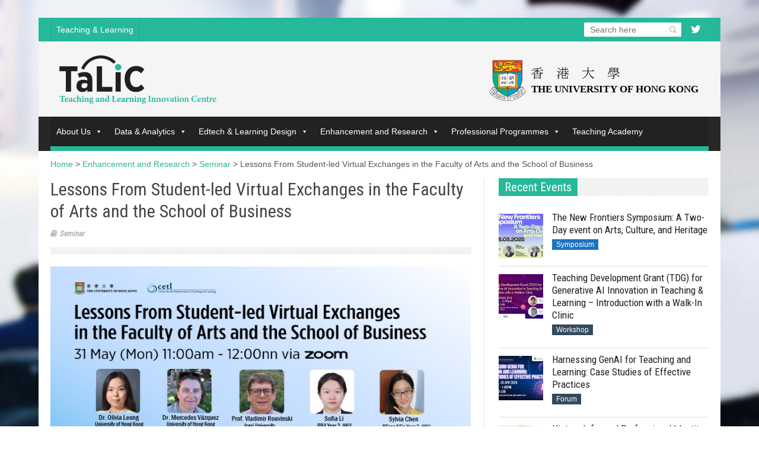

--- FILE ---
content_type: text/html; charset=UTF-8
request_url: https://er.talic.hku.hk/sem20210531/
body_size: 83341
content:
<!DOCTYPE html>
<!--[if lt IE 7 ]><html class="ie ie6" lang="en-US"> <![endif]-->
<!--[if IE 7 ]><html class="ie ie7" lang="en-US"> <![endif]-->
<!--[if IE 8 ]><html class="ie ie8" lang="en-US"> <![endif]-->
<!--[if IE 9 ]><html class="ie ie9" lang="en-US"> <![endif]-->
<!--[if !(IE)]><!--><html lang="en-US"> <!--<![endif]-->
<head>
      <!-- Basic Page Needs
  	  ================================================== -->
	<meta charset="UTF-8" />
        <meta http-equiv="X-UA-Compatible" content="IE=edge,chrome=1" />
    <title>Lessons From Student-led Virtual Exchanges in the Faculty of Arts and the School of Business | Teaching and Learning Innovation Centre (TALIC)</title>
        <!-- Mobile Specific Metas
  		================================================== -->
           <meta name="viewport" content="width=device-width, initial-scale=1.0">
           <link href='https://fonts.googleapis.com/css?family=Roboto+Condensed' rel='stylesheet' type='text/css'>
           <link href='https://fonts.googleapis.com/css?family=Open+Sans' rel='stylesheet' type='text/css'>
        <!-- Favicons
        ================================================== -->
                    <link rel="shortcut icon" href="/wp-content/uploads/2014/07/favicon-hku.png" type="image/x-icon" />
<meta property="og:image" content="https://er.talic.hku.hk/wp-content/uploads/2021/05/page_banner_20210531.jpg"/>
<!-- All In One SEO Pack 3.5.2[526,683] -->
<script type="application/ld+json" class="aioseop-schema">{"@context":"https://schema.org","@graph":[{"@type":"Organization","@id":"https://er.talic.hku.hk/#organization","url":"https://er.talic.hku.hk/","name":"Teaching and Learning Innovation Centre (TALIC)","sameAs":[]},{"@type":"WebSite","@id":"https://er.talic.hku.hk/#website","url":"https://er.talic.hku.hk/","name":"Teaching and Learning Innovation Centre (TALIC)","publisher":{"@id":"https://er.talic.hku.hk/#organization"}},{"@type":"WebPage","@id":"https://er.talic.hku.hk/sem20210531/#webpage","url":"https://er.talic.hku.hk/sem20210531/","inLanguage":"en-US","name":"Lessons From Student-led Virtual Exchanges in the Faculty of Arts and the School of Business","isPartOf":{"@id":"https://er.talic.hku.hk/#website"},"breadcrumb":{"@id":"https://er.talic.hku.hk/sem20210531/#breadcrumblist"},"image":{"@type":"ImageObject","@id":"https://er.talic.hku.hk/sem20210531/#primaryimage","url":"https://er.talic.hku.hk/wp-content/uploads/2021/05/page_banner_20210531.jpg","width":800,"height":495},"primaryImageOfPage":{"@id":"https://er.talic.hku.hk/sem20210531/#primaryimage"},"datePublished":"2021-05-17T06:52:32+00:00","dateModified":"2021-06-08T02:22:33+00:00"},{"@type":"Article","@id":"https://er.talic.hku.hk/sem20210531/#article","isPartOf":{"@id":"https://er.talic.hku.hk/sem20210531/#webpage"},"author":{"@id":"https://er.talic.hku.hk/author/cetladmin/#author"},"headline":"Lessons From Student-led Virtual Exchanges in the Faculty of Arts and the School of Business","datePublished":"2021-05-17T06:52:32+00:00","dateModified":"2021-06-08T02:22:33+00:00","commentCount":0,"mainEntityOfPage":{"@id":"https://er.talic.hku.hk/sem20210531/#webpage"},"publisher":{"@id":"https://er.talic.hku.hk/#organization"},"articleSection":"Seminar","image":{"@type":"ImageObject","@id":"https://er.talic.hku.hk/sem20210531/#primaryimage","url":"https://er.talic.hku.hk/wp-content/uploads/2021/05/page_banner_20210531.jpg","width":800,"height":495}},{"@type":"Person","@id":"https://er.talic.hku.hk/author/cetladmin/#author","name":"cetladmin","sameAs":[]},{"@type":"BreadcrumbList","@id":"https://er.talic.hku.hk/sem20210531/#breadcrumblist","itemListElement":[{"@type":"ListItem","position":1,"item":{"@type":"WebPage","@id":"https://er.talic.hku.hk/","url":"https://er.talic.hku.hk/","name":"HKU TALIC Enhancement &amp; Research"}},{"@type":"ListItem","position":2,"item":{"@type":"WebPage","@id":"https://er.talic.hku.hk/sem20210531/","url":"https://er.talic.hku.hk/sem20210531/","name":"Lessons From Student-led Virtual Exchanges in the Faculty of Arts and the School of Business"}}]}]}</script>
<link rel="canonical" href="https://er.talic.hku.hk/sem20210531/" />
<!-- All In One SEO Pack -->
<link rel='dns-prefetch' href='//cdn.jsdelivr.net' />
<link rel='dns-prefetch' href='//netdna.bootstrapcdn.com' />
<link rel='dns-prefetch' href='//s.w.org' />
<link rel="alternate" type="application/rss+xml" title="Teaching and Learning Innovation Centre (TALIC) &raquo; Feed" href="https://er.talic.hku.hk/feed/" />
<link rel="alternate" type="application/rss+xml" title="Teaching and Learning Innovation Centre (TALIC) &raquo; Comments Feed" href="https://er.talic.hku.hk/comments/feed/" />
		<!-- This site uses the Google Analytics by MonsterInsights plugin v8.1.0 - Using Analytics tracking - https://www.monsterinsights.com/ -->
							<script src="//www.googletagmanager.com/gtag/js?id=G-00TT078FZP"  type="text/javascript" data-cfasync="false" async></script>
			<script type="text/javascript" data-cfasync="false">
				var mi_version = '8.1.0';
				var mi_track_user = true;
				var mi_no_track_reason = '';
				
								var disableStrs = [
										'ga-disable-G-00TT078FZP',
														];

				/* Function to detect opted out users */
				function __gtagTrackerIsOptedOut() {
					for ( var index = 0; index < disableStrs.length; index++ ) {
						if ( document.cookie.indexOf( disableStrs[ index ] + '=true' ) > -1 ) {
							return true;
						}
					}

					return false;
				}

				/* Disable tracking if the opt-out cookie exists. */
				if ( __gtagTrackerIsOptedOut() ) {
					for ( var index = 0; index < disableStrs.length; index++ ) {
						window[ disableStrs[ index ] ] = true;
					}
				}

				/* Opt-out function */
				function __gtagTrackerOptout() {
					for ( var index = 0; index < disableStrs.length; index++ ) {
						document.cookie = disableStrs[ index ] + '=true; expires=Thu, 31 Dec 2099 23:59:59 UTC; path=/';
						window[ disableStrs[ index ] ] = true;
					}
				}

				if ( 'undefined' === typeof gaOptout ) {
					function gaOptout() {
						__gtagTrackerOptout();
					}
				}
								window.dataLayer = window.dataLayer || [];

				window.MonsterInsightsDualTracker = {
					helpers: {},
					trackers: {},
				};
				if ( mi_track_user ) {
					function __gtagDataLayer() {
						dataLayer.push( arguments );
					}

					function __gtagTracker( type, name, parameters ) {
						if ( type === 'event' ) {
															parameters.send_to = monsterinsights_frontend.v4_id;
								var hookName = name;
								if ( typeof parameters[ 'event_category' ] !== 'undefined' ) {
									hookName = parameters[ 'event_category' ] + ':' + name;
								}

								if ( typeof MonsterInsightsDualTracker.trackers[ hookName ] !== 'undefined' ) {
									MonsterInsightsDualTracker.trackers[ hookName ]( parameters );
								} else {
									__gtagDataLayer( 'event', name, parameters );
								}
							
													} else {
							__gtagDataLayer.apply( null, arguments );
						}
					}
					__gtagTracker( 'js', new Date() );
					__gtagTracker( 'set', {
						'developer_id.dZGIzZG' : true,
											} );
										__gtagTracker( 'config', 'G-00TT078FZP', {"forceSSL":"true","link_attribution":"true"} );
															window.gtag = __gtagTracker;										(
						function () {
							/* https://developers.google.com/analytics/devguides/collection/analyticsjs/ */
							/* ga and __gaTracker compatibility shim. */
							var noopfn = function () {
								return null;
							};
							var newtracker = function () {
								return new Tracker();
							};
							var Tracker = function () {
								return null;
							};
							var p = Tracker.prototype;
							p.get = noopfn;
							p.set = noopfn;
							p.send = function (){
								var args = Array.prototype.slice.call(arguments);
								args.unshift( 'send' );
								__gaTracker.apply(null, args);
							};
							var __gaTracker = function () {
								var len = arguments.length;
								if ( len === 0 ) {
									return;
								}
								var f = arguments[len - 1];
								if ( typeof f !== 'object' || f === null || typeof f.hitCallback !== 'function' ) {
									if ( 'send' === arguments[0] ) {
										var hitConverted, hitObject = false, action;
										if ( 'event' === arguments[1] ) {
											if ( 'undefined' !== typeof arguments[3] ) {
												hitObject = {
													'eventAction': arguments[3],
													'eventCategory': arguments[2],
													'eventLabel': arguments[4],
													'value': arguments[5] ? arguments[5] : 1,
												}
											}
										}
										if ( 'pageview' === arguments[1] ) {
											if ( 'undefined' !== typeof arguments[2] ) {
												hitObject = {
													'eventAction': 'page_view',
													'page_path' : arguments[2],
												}
											}
										}
										if ( typeof arguments[2] === 'object' ) {
											hitObject = arguments[2];
										}
										if ( typeof arguments[5] === 'object' ) {
											Object.assign( hitObject, arguments[5] );
										}
										if ( 'undefined' !== typeof arguments[1].hitType ) {
											hitObject = arguments[1];
											if ( 'pageview' === hitObject.hitType ) {
												hitObject.eventAction = 'page_view';
											}
										}
										if ( hitObject ) {
											action = 'timing' === arguments[1].hitType ? 'timing_complete' : hitObject.eventAction;
											hitConverted = mapArgs( hitObject );
											__gtagTracker( 'event', action, hitConverted );
										}
									}
									return;
								}

								function mapArgs( args ) {
									var arg, hit = {};
									var gaMap = {
										'eventCategory': 'event_category',
										'eventAction': 'event_action',
										'eventLabel': 'event_label',
										'eventValue': 'event_value',
										'nonInteraction': 'non_interaction',
										'timingCategory': 'event_category',
										'timingVar': 'name',
										'timingValue': 'value',
										'timingLabel': 'event_label',
										'page' : 'page_path',
										'location' : 'page_location',
										'title' : 'page_title',
									};
									for ( arg in args ) {
																				if ( ! ( ! args.hasOwnProperty(arg) || ! gaMap.hasOwnProperty(arg) ) ) {
											hit[gaMap[arg]] = args[arg];
										} else {
											hit[arg] = args[arg];
										}
									}
									return hit;
								}

								try {
									f.hitCallback();
								} catch ( ex ) {
								}
							};
							__gaTracker.create = newtracker;
							__gaTracker.getByName = newtracker;
							__gaTracker.getAll = function () {
								return [];
							};
							__gaTracker.remove = noopfn;
							__gaTracker.loaded = true;
							window['__gaTracker'] = __gaTracker;
						}
					)();
									} else {
										console.log( "" );
					( function () {
							function __gtagTracker() {
								return null;
							}
							window['__gtagTracker'] = __gtagTracker;
							window['gtag'] = __gtagTracker;
					} )();
									}
			</script>
				<!-- / Google Analytics by MonsterInsights -->
				<script type="text/javascript">
			window._wpemojiSettings = {"baseUrl":"https:\/\/s.w.org\/images\/core\/emoji\/11\/72x72\/","ext":".png","svgUrl":"https:\/\/s.w.org\/images\/core\/emoji\/11\/svg\/","svgExt":".svg","source":{"concatemoji":"https:\/\/er.talic.hku.hk\/wp-includes\/js\/wp-emoji-release.min.js?ver=5.0.19"}};
			!function(e,a,t){var n,r,o,i=a.createElement("canvas"),p=i.getContext&&i.getContext("2d");function s(e,t){var a=String.fromCharCode;p.clearRect(0,0,i.width,i.height),p.fillText(a.apply(this,e),0,0);e=i.toDataURL();return p.clearRect(0,0,i.width,i.height),p.fillText(a.apply(this,t),0,0),e===i.toDataURL()}function c(e){var t=a.createElement("script");t.src=e,t.defer=t.type="text/javascript",a.getElementsByTagName("head")[0].appendChild(t)}for(o=Array("flag","emoji"),t.supports={everything:!0,everythingExceptFlag:!0},r=0;r<o.length;r++)t.supports[o[r]]=function(e){if(!p||!p.fillText)return!1;switch(p.textBaseline="top",p.font="600 32px Arial",e){case"flag":return s([55356,56826,55356,56819],[55356,56826,8203,55356,56819])?!1:!s([55356,57332,56128,56423,56128,56418,56128,56421,56128,56430,56128,56423,56128,56447],[55356,57332,8203,56128,56423,8203,56128,56418,8203,56128,56421,8203,56128,56430,8203,56128,56423,8203,56128,56447]);case"emoji":return!s([55358,56760,9792,65039],[55358,56760,8203,9792,65039])}return!1}(o[r]),t.supports.everything=t.supports.everything&&t.supports[o[r]],"flag"!==o[r]&&(t.supports.everythingExceptFlag=t.supports.everythingExceptFlag&&t.supports[o[r]]);t.supports.everythingExceptFlag=t.supports.everythingExceptFlag&&!t.supports.flag,t.DOMReady=!1,t.readyCallback=function(){t.DOMReady=!0},t.supports.everything||(n=function(){t.readyCallback()},a.addEventListener?(a.addEventListener("DOMContentLoaded",n,!1),e.addEventListener("load",n,!1)):(e.attachEvent("onload",n),a.attachEvent("onreadystatechange",function(){"complete"===a.readyState&&t.readyCallback()})),(n=t.source||{}).concatemoji?c(n.concatemoji):n.wpemoji&&n.twemoji&&(c(n.twemoji),c(n.wpemoji)))}(window,document,window._wpemojiSettings);
		</script>
		<style type="text/css">
img.wp-smiley,
img.emoji {
	display: inline !important;
	border: none !important;
	box-shadow: none !important;
	height: 1em !important;
	width: 1em !important;
	margin: 0 .07em !important;
	vertical-align: -0.1em !important;
	background: none !important;
	padding: 0 !important;
}
</style>
<link rel='stylesheet' id='aqpb-view-css-css'  href='https://er.talic.hku.hk/wp-content/themes/saladmag/inc/addon/aqua-page-builder-master/assets/stylesheets/aqpb-view.css?ver=1764463044' type='text/css' media='all' />
<link rel='stylesheet' id='wp-block-library-css'  href='https://er.talic.hku.hk/wp-includes/css/dist/block-library/style.min.css?ver=5.0.19' type='text/css' media='all' />
<link rel='stylesheet' id='contact-form-7-css'  href='https://er.talic.hku.hk/wp-content/plugins/contact-form-7/includes/css/styles.css?ver=5.1.9' type='text/css' media='all' />
<link rel='stylesheet' id='flowplayer-css-css'  href='https://er.talic.hku.hk/wp-content/plugins/easy-video-player/lib/skin/skin.css?ver=5.0.19' type='text/css' media='all' />
<link rel='stylesheet' id='justifiedGallery-css'  href='https://er.talic.hku.hk/wp-content/plugins/flickr-justified-gallery/css/justifiedGallery.min.css?ver=v3.6' type='text/css' media='all' />
<link rel='stylesheet' id='flickrJustifiedGalleryWPPlugin-css'  href='https://er.talic.hku.hk/wp-content/plugins/flickr-justified-gallery/css/flickrJustifiedGalleryWPPlugin.css?ver=v3.6' type='text/css' media='all' />
<link rel='stylesheet' id='colorbox-css'  href='https://er.talic.hku.hk/wp-content/plugins/flickr-justified-gallery/lightboxes/colorbox/colorbox.css?ver=5.0.19' type='text/css' media='all' />
<link rel='stylesheet' id='swipebox-css'  href='https://er.talic.hku.hk/wp-content/plugins/flickr-justified-gallery/lightboxes/swipebox/css/swipebox.min.css?ver=5.0.19' type='text/css' media='all' />
<link rel='stylesheet' id='default-icon-styles-css'  href='https://er.talic.hku.hk/wp-content/plugins/svg-vector-icon-plugin/public/../admin/css/wordpress-svg-icon-plugin-style.min.css?ver=5.0.19' type='text/css' media='all' />
<link rel='stylesheet' id='flxmap-css'  href='https://er.talic.hku.hk/wp-content/plugins/wp-flexible-map/css/styles.css?ver=1.17.1' type='text/css' media='all' />
<link rel='stylesheet' id='audioigniter-css'  href='https://er.talic.hku.hk/wp-content/plugins/audioigniter/player/build/style.css?ver=1.7.0' type='text/css' media='all' />
<link rel='stylesheet' id='megamenu-css'  href='https://er.talic.hku.hk/wp-content/uploads/maxmegamenu/style.css?ver=778999' type='text/css' media='all' />
<link rel='stylesheet' id='dashicons-css'  href='https://er.talic.hku.hk/wp-includes/css/dashicons.min.css?ver=5.0.19' type='text/css' media='all' />
<link rel='stylesheet' id='font-awesome-css'  href='https://er.talic.hku.hk/wp-content/plugins/types/vendor/toolset/toolset-common/res/lib/font-awesome/css/font-awesome.min.css?ver=4.7.0' type='text/css' media='screen' />
<link rel='stylesheet' id='gumby-css'  href='https://er.talic.hku.hk/wp-content/themes/saladmag/css/gumby.css?ver=1.7' type='text/css' media='all' />
<link rel='stylesheet' id='carousel-css'  href='https://er.talic.hku.hk/wp-content/themes/saladmag/css/owl.carousel.css?ver=1.7' type='text/css' media='all' />
<link rel='stylesheet' id='theme-css'  href='https://er.talic.hku.hk/wp-content/themes/saladmag/css/owl.theme.css?ver=1.7' type='text/css' media='all' />
<link rel='stylesheet' id='style-css'  href='https://er.talic.hku.hk/wp-content/themes/saladmag/style.css?ver=1.7' type='text/css' media='all' />
<link rel='stylesheet' id='mediaelementplayer-css'  href='https://er.talic.hku.hk/wp-content/themes/saladmag/css/mediaelementplayer.css?ver=1.7' type='text/css' media='all' />
<link rel='stylesheet' id='responsive-css'  href='https://er.talic.hku.hk/wp-content/themes/saladmag/css/responsive.css?ver=1.7' type='text/css' media='all' />
<link rel='stylesheet' id='custom-style-css'  href='https://er.talic.hku.hk/wp-content/themes/saladmag/custom_style.php?ver=1.7' type='text/css' media='all' />
<link rel='stylesheet' id='custom-style-css-css'  href='https://er.talic.hku.hk/wp-content/themes/saladmag/custom_style.css?ver=1.7' type='text/css' media='all' />
<link rel='stylesheet' id='font-awesome-styles-css'  href='https://netdna.bootstrapcdn.com/font-awesome/3.2.1/css/font-awesome.css?ver=%203.5' type='text/css' media='all' />
<link rel='stylesheet' id='font-awesome-corp-styles-css'  href='https://er.talic.hku.hk/wp-content/plugins/font-awesome-more-icons/assets/css/font-awesome-corp.css?ver=%203.5' type='text/css' media='all' />
<link rel='stylesheet' id='font-awesome-ext-styles-css'  href='https://er.talic.hku.hk/wp-content/plugins/font-awesome-more-icons/assets/css/font-awesome-ext.css?ver=%203.5' type='text/css' media='all' />
<link rel='stylesheet' id='font-awesome-social-styles-css'  href='https://er.talic.hku.hk/wp-content/plugins/font-awesome-more-icons/assets/css/font-awesome-social.css?ver=%203.5' type='text/css' media='all' />
<!--[if lte IE 7]>
<link rel='stylesheet' id='font-awesome-more-ie7-css'  href='https://er.talic.hku.hk/wp-content/plugins/font-awesome-more-icons/assets/css/font-awesome-more-ie7.min.css?ver=%203.5' type='text/css' media='all' />
<![endif]-->
<link rel='stylesheet' id='fancybox-css'  href='https://er.talic.hku.hk/wp-content/plugins/easy-fancybox/css/jquery.fancybox.min.css?ver=1.3.24' type='text/css' media='screen' />
<link rel='stylesheet' id='afg_colorbox_css-css'  href='https://er.talic.hku.hk/wp-content/plugins/awesome-flickr-gallery-plugin/colorbox/colorbox.css?ver=5.0.19' type='text/css' media='all' />
<link rel='stylesheet' id='afg_css-css'  href='https://er.talic.hku.hk/wp-content/plugins/awesome-flickr-gallery-plugin/afg.css?ver=5.0.19' type='text/css' media='all' />
<script type='text/javascript' src='https://er.talic.hku.hk/wp-includes/js/jquery/jquery.js?ver=1.12.4'></script>
<script type='text/javascript' src='https://er.talic.hku.hk/wp-includes/js/jquery/jquery-migrate.min.js?ver=1.4.1'></script>
<script type='text/javascript'>
/* <![CDATA[ */
var monsterinsights_frontend = {"js_events_tracking":"true","download_extensions":"doc,pdf,ppt,zip,xls,docx,pptx,xlsx","inbound_paths":"[{\"path\":\"\\\/go\\\/\",\"label\":\"affiliate\"},{\"path\":\"\\\/recommend\\\/\",\"label\":\"affiliate\"}]","home_url":"https:\/\/er.talic.hku.hk","hash_tracking":"false","ua":"","v4_id":"G-00TT078FZP"};
/* ]]> */
</script>
<script type='text/javascript' src='https://er.talic.hku.hk/wp-content/plugins/google-analytics-for-wordpress/assets/js/frontend-gtag.min.js?ver=8.1.0'></script>
<script type='text/javascript' src='https://er.talic.hku.hk/wp-content/plugins/easy-video-player/lib/flowplayer.min.js?ver=5.0.19'></script>
<script type='text/javascript' src='https://er.talic.hku.hk/wp-content/plugins/awesome-flickr-gallery-plugin/colorbox/jquery.colorbox-min.js?ver=5.0.19'></script>
<script type='text/javascript' src='https://er.talic.hku.hk/wp-content/plugins/awesome-flickr-gallery-plugin/colorbox/mycolorbox.js?ver=5.0.19'></script>
<link rel='https://api.w.org/' href='https://er.talic.hku.hk/wp-json/' />
<link rel="EditURI" type="application/rsd+xml" title="RSD" href="https://er.talic.hku.hk/xmlrpc.php?rsd" />
<link rel="wlwmanifest" type="application/wlwmanifest+xml" href="https://er.talic.hku.hk/wp-includes/wlwmanifest.xml" /> 
<link rel='prev' title='HKU Teaching and Learning Festival 2021' href='https://er.talic.hku.hk/tlfest2021/' />
<link rel='next' title='Communication-intensive Courses Symposium 2021' href='https://er.talic.hku.hk/cic2021/' />
<meta name="generator" content="WordPress 5.0.19" />
<link rel='shortlink' href='https://er.talic.hku.hk/?p=8977' />
<link rel="alternate" type="application/json+oembed" href="https://er.talic.hku.hk/wp-json/oembed/1.0/embed?url=https%3A%2F%2Fer.talic.hku.hk%2Fsem20210531%2F" />
<link rel="alternate" type="text/xml+oembed" href="https://er.talic.hku.hk/wp-json/oembed/1.0/embed?url=https%3A%2F%2Fer.talic.hku.hk%2Fsem20210531%2F&#038;format=xml" />
<style type="text/css">/* Start writing your custom CSS here */</style><!-- This content is generated with the Easy Video Player plugin v1.1.8 - http://noorsplugin.com/wordpress-video-plugin/ --><script>flowplayer.conf.embed = false;flowplayer.conf.keyboard = false;</script><!-- Easy Video Player plugin --><!--[if lt IE 9]><script src="http://html5shim.googlecode.com/svn/trunk/html5.js"></script><![endif]--><script src="/wp-content/themes/saladmag/js/masonry.pkgd.min.js"></script>		<style type="text/css" id="wp-custom-css">
			.quickNavigationThumbnail {
	float: left; 
	width: 18%;  
	margin-right: 2%; 
	padding-bottom: 2%
}

@media only screen and (max-width: 768px) {
.quickNavigationThumbnail {
	float: left; 
	width: 48%;  
	margin-right: 2%; 
	padding-bottom: 2%
}
	
	#mega-menu-wrap-Main_Menu .mega-menu-toggle + #mega-menu-Main_Menu {
		display: block;
	}
	
	#mega-menu-wrap-Main_Menu .mega-menu-toggle {
		display: none;
	}
	
	#pageslide a {
		font-size:10px;
	}
	
	.hkuLogo, .hkuLogo img {
		display:none;
	}
	
	.hkuCrestLogo img {
		height: 70px !important;
	}
	
	.talicLogo img {
		width: 200px !important;
	}
}

@media only screen and (min-width: 769px) {
		#pageslide a {
		font-size:10px;
	}
	
	.hkuCrestLogo, .hkuCrestLogo img {
		display: none;
	}
}

a {
	color: #25B99A;
}

.main-menu {
	border-bottom: 58px solid #25B99A;
}

#mega-menu-wrap-Main_Menu #mega-menu-Main_Menu > li.mega-menu-item.mega-current-menu-ancestor > a.mega-menu-link {
	background:#4e4e4e;
}

#mega-menu-wrap-Main_Menu #mega-menu-Main_Menu > li.mega-menu-item > a.mega-menu-link {
	line-height: 50px;
}

#mega-menu-wrap-Main_Menu #mega-menu-Main_Menu > li.mega-menu-item > a.mega-menu-link {
	height: 50px;
}

.row .six.columns.header-top-left-bar {
	width: 80%;
}

.row .six.columns.header-top-right-bar {
		width: 20%;
		float:right;
		margin-left:0;
}

#search_block_top #search_query_top {
	width: 130px;
}

.header_top_wrapper {
	background-color:#25B99A !important;
}

.widget-title h2 {
	background-color:#25B99A !important;
}

.main-menu {
	border-color:#25B99A;
}

.sf-menu > li > a span.border-menu {
	background-color:#25B99A !important;
}

.header_main_wrapper {
	padding: 15px 0px 5px 0px;
}

.seminarSpeakerPhotoDiv {
	width:100%;
}

.seminarSpeakerDesDiv {
	width:100%;
	padding: 0 0 1em 0;
}

.cicsTimeDiv {
	width: 3%
}

.cicsSpeakerProfilePicDiv {
	float:none;
}

.cicsSpeakerNameDiv {
	float:none; 
	margin-left: 2%; 
	margin-top: 3%
}

@media only screen and (min-width: 600px) {
.seminarSpeakerPhotoDiv {
	float: left;
	width: 20%;
}

.seminarSpeakerDesDiv {
	float: left;
	width: 80%;
	vertical-align: top; 
	border: 0px;
	padding: 0 1em 1em 1em;
	text-align:justify;
}
	
.cicsTimeDiv {
	width: 12%
}
	
.cicsSpeakerProfilePicDiv {
	float:left;
	width:10%;
}
	
.cicsSpeakerNameDiv {
	float:left; 
	width:88%; 
	margin-left: 2%; 
	margin-top: 2%
}

img.mouseHover:hover {
		opacity: 0.7;
	}
	
ul.removeFeaturePostList {
	margin-left:1.5em;		
}
	
ul.removeFeaturePostList li {
	list-style-type: square;
	border-bottom:none;
	margin:0;
	padding:0;
	padding-left:1em;		
	}
}		</style>
	<style id="tt-easy-google-font-styles" type="text/css">p { }
h1 { }
h2 { }
h3 { }
h4 { }
h5 { }
h6 { }
.courseinfo,code { font-family: 'Helvetica'; font-size: 14px; font-style: normal; font-weight: 400; line-height: 1.5; }
</style><style type="text/css">/** Mega Menu CSS: fs **/</style>
<!-- end head -->
</head>
<body class="post-template-default single single-post postid-8977 single-format-standard mega-menu-Main-Menu" itemscope="itemscope" itemtype="http://schema.org/WebPage">
<img alt="full screen background image" src="/wp-content/uploads/2014/10/IMG_7833b.jpg" id="full-screen-background-image" />

<div id="content_nav">
        <div id="nav">
		<ul id="menu-top" class="menu-top-menu-sf"><li class="menu-item menu-item-type-custom menu-item-object-custom menu-item-26"><a target="_blank" href="http://tl.hku.hk">Teaching &#038; Learning</a></li>
</ul>    	<div id="mega-menu-wrap-Main_Menu" class="mega-menu-wrap"><div class="mega-menu-toggle"><div class="mega-toggle-blocks-left"></div><div class="mega-toggle-blocks-center"></div><div class="mega-toggle-blocks-right"><div class='mega-toggle-block mega-menu-toggle-animated-block mega-toggle-block-0' id='mega-toggle-block-0'><button aria-label="Toggle Menu" class="mega-toggle-animated mega-toggle-animated-slider" type="button" aria-expanded="false">
                  <span class="mega-toggle-animated-box">
                    <span class="mega-toggle-animated-inner"></span>
                  </span>
                </button></div></div></div><ul id="mega-menu-Main_Menu" class="mega-menu max-mega-menu mega-menu-horizontal mega-no-js" data-event="hover_intent" data-effect="fade_up" data-effect-speed="200" data-effect-mobile="disabled" data-effect-speed-mobile="0" data-mobile-force-width="false" data-second-click="go" data-document-click="collapse" data-vertical-behaviour="standard" data-breakpoint="768" data-unbind="true" data-mobile-state="collapse_all" data-hover-intent-timeout="300" data-hover-intent-interval="100"><li class='mega-menu-item mega-menu-item-type-custom mega-menu-item-object-custom mega-menu-item-has-children mega-align-bottom-left mega-menu-flyout mega-menu-item-13939' id='mega-menu-item-13939'><a class="mega-menu-link" href="#" aria-haspopup="true" aria-expanded="false" tabindex="0">About Us<span class="mega-indicator"></span></a>
<ul class="mega-sub-menu">
<li class='mega-menu-item mega-menu-item-type-custom mega-menu-item-object-custom mega-menu-item-14111' id='mega-menu-item-14111'><a class="mega-menu-link" href="https://talic.hku.hk/our-team/">Our Team</a></li><li class='mega-menu-item mega-menu-item-type-custom mega-menu-item-object-custom mega-menu-item-14112' id='mega-menu-item-14112'><a class="mega-menu-link" href="https://talic.hku.hk/our-missions/">Our Missions</a></li><li class='mega-menu-item mega-menu-item-type-custom mega-menu-item-object-custom mega-menu-item-15177' id='mega-menu-item-15177'><a class="mega-menu-link" href="https://talic.hku.hk/faculty-liaison/">Faculty Liaison</a></li></ul>
</li><li class='mega-menu-item mega-menu-item-type-custom mega-menu-item-object-custom mega-menu-item-has-children mega-align-bottom-left mega-menu-flyout mega-menu-item-14044' id='mega-menu-item-14044'><a class="mega-menu-link" href="#" aria-haspopup="true" aria-expanded="false" tabindex="0">Data & Analytics<span class="mega-indicator"></span></a>
<ul class="mega-sub-menu">
<li class='mega-menu-item mega-menu-item-type-custom mega-menu-item-object-custom mega-menu-item-14045' id='mega-menu-item-14045'><a class="mega-menu-link" href="https://da.talic.hku.hk/">Portfolio</a></li><li class='mega-menu-item mega-menu-item-type-custom mega-menu-item-object-custom mega-menu-item-14046' id='mega-menu-item-14046'><a class="mega-menu-link" href="https://da.talic.hku.hk/sleq/">SLEQ</a></li><li class='mega-menu-item mega-menu-item-type-custom mega-menu-item-object-custom mega-menu-item-14047' id='mega-menu-item-14047'><a class="mega-menu-link" href="https://da.talic.hku.hk/sftl/">SFTL</a></li><li class='mega-menu-item mega-menu-item-type-custom mega-menu-item-object-custom mega-menu-item-14048' id='mega-menu-item-14048'><a class="mega-menu-link" href="https://da.talic.hku.hk/data-analytics/">Data Analytics</a></li><li class='mega-menu-item mega-menu-item-type-custom mega-menu-item-object-custom mega-menu-item-14049' id='mega-menu-item-14049'><a class="mega-menu-link" href="https://da.talic.hku.hk/projects-resources/">Projects & Resources</a></li></ul>
</li><li class='mega-menu-item mega-menu-item-type-custom mega-menu-item-object-custom mega-menu-item-has-children mega-align-bottom-left mega-menu-flyout mega-menu-item-14050' id='mega-menu-item-14050'><a class="mega-menu-link" href="#" aria-haspopup="true" aria-expanded="false" tabindex="0">Edtech & Learning Design<span class="mega-indicator"></span></a>
<ul class="mega-sub-menu">
<li class='mega-menu-item mega-menu-item-type-custom mega-menu-item-object-custom mega-menu-item-14056' id='mega-menu-item-14056'><a class="mega-menu-link" href="https://etld.talic.hku.hk/">Portfolio</a></li><li class='mega-menu-item mega-menu-item-type-custom mega-menu-item-object-custom mega-menu-item-15137' id='mega-menu-item-15137'><a class="mega-menu-link" href="https://etld.talic.hku.hk/digital-solution/">Digital Solution</a></li><li class='mega-menu-item mega-menu-item-type-custom mega-menu-item-object-custom mega-menu-item-14051' id='mega-menu-item-14051'><a target="_blank" class="mega-menu-link" href="https://teli.hku.hk/tips/">TIPS (Studio)</a></li><li class='mega-menu-item mega-menu-item-type-custom mega-menu-item-object-custom mega-menu-item-14052' id='mega-menu-item-14052'><a class="mega-menu-link" href="https://etld.talic.hku.hk/apps/">TELI Apps</a></li><li class='mega-menu-item mega-menu-item-type-custom mega-menu-item-object-custom mega-menu-item-14053' id='mega-menu-item-14053'><a target="_blank" class="mega-menu-link" href="https://tl.hku.hk/elearningblog/">e-learning Blog</a></li><li class='mega-menu-item mega-menu-item-type-custom mega-menu-item-object-custom mega-menu-item-14054' id='mega-menu-item-14054'><a target="_blank" class="mega-menu-link" href="https://tl.hku.hk/hkuonline/">MOOCs by HKU</a></li><li class='mega-menu-item mega-menu-item-type-custom mega-menu-item-object-custom mega-menu-item-14055' id='mega-menu-item-14055'><a class="mega-menu-link" href="https://etld.talic.hku.hk/e-learning-resources/">Resources</a></li></ul>
</li><li class='mega-menu-item mega-menu-item-type-custom mega-menu-item-object-custom mega-menu-item-has-children mega-align-bottom-left mega-menu-flyout mega-menu-item-13955' id='mega-menu-item-13955'><a class="mega-menu-link" href="#" aria-haspopup="true" aria-expanded="false" tabindex="0">Enhancement and Research<span class="mega-indicator"></span></a>
<ul class="mega-sub-menu">
<li class='mega-menu-item mega-menu-item-type-custom mega-menu-item-object-custom mega-menu-item-home mega-menu-item-14058' id='mega-menu-item-14058'><a class="mega-menu-link" href="https://er.talic.hku.hk/">Portfolio</a></li><li class='mega-menu-item mega-menu-item-type-custom mega-menu-item-object-custom mega-menu-item-13957' id='mega-menu-item-13957'><a class="mega-menu-link" href="https://er.talic.hku.hk/seminar-workshop/">Seminars & Workshops</a></li><li class='mega-menu-item mega-menu-item-type-custom mega-menu-item-object-custom mega-menu-item-13958' id='mega-menu-item-13958'><a class="mega-menu-link" href="https://er.talic.hku.hk/resources/">Resources</a></li></ul>
</li><li class='mega-menu-item mega-menu-item-type-custom mega-menu-item-object-custom mega-menu-item-has-children mega-align-bottom-left mega-menu-flyout mega-menu-item-13959' id='mega-menu-item-13959'><a class="mega-menu-link" href="#" aria-haspopup="true" aria-expanded="false" tabindex="0">Professional Programmes<span class="mega-indicator"></span></a>
<ul class="mega-sub-menu">
<li class='mega-menu-item mega-menu-item-type-custom mega-menu-item-object-custom mega-menu-item-14057' id='mega-menu-item-14057'><a class="mega-menu-link" href="https://prog.talic.hku.hk/">Portfolio</a></li><li class='mega-menu-item mega-menu-item-type-custom mega-menu-item-object-custom mega-menu-item-has-children mega-menu-item-14072' id='mega-menu-item-14072'><a class="mega-menu-link" href="#" aria-haspopup="true" aria-expanded="false">For New Teaching Staff<span class="mega-indicator"></span></a>
	<ul class="mega-sub-menu">
<li class='mega-menu-item mega-menu-item-type-custom mega-menu-item-object-custom mega-menu-item-13960' id='mega-menu-item-13960'><a class="mega-menu-link" href="https://prog.talic.hku.hk/itl/">Introduction to Teaching and Learning @ HKU</a></li><li class='mega-menu-item mega-menu-item-type-custom mega-menu-item-object-custom mega-menu-item-13961' id='mega-menu-item-13961'><a class="mega-menu-link" href="https://prog.talic.hku.hk/pctlhe/">Professional Certificate in Teaching and Learning in Higher Education</a></li>	</ul>
</li><li class='mega-menu-item mega-menu-item-type-custom mega-menu-item-object-custom mega-menu-item-has-children mega-menu-item-14073' id='mega-menu-item-14073'><a class="mega-menu-link" href="#" aria-haspopup="true" aria-expanded="false">For Research Postgraduates (RPGs)<span class="mega-indicator"></span></a>
	<ul class="mega-sub-menu">
<li class='mega-menu-item mega-menu-item-type-custom mega-menu-item-object-custom mega-menu-item-13962' id='mega-menu-item-13962'><a class="mega-menu-link" href="https://prog.talic.hku.hk/certificate-courses/">Certificate in Teaching and Learning in Higher Education</a></li>	</ul>
</li><li class='mega-menu-item mega-menu-item-type-custom mega-menu-item-object-custom mega-menu-item-has-children mega-menu-item-14074' id='mega-menu-item-14074'><a class="mega-menu-link" href="#" aria-haspopup="true" aria-expanded="false">For HEA Fellowship<span class="mega-indicator"></span></a>
	<ul class="mega-sub-menu">
<li class='mega-menu-item mega-menu-item-type-custom mega-menu-item-object-custom mega-menu-item-13963' id='mega-menu-item-13963'><a target="_blank" class="mega-menu-link" href="https://prog.talic.hku.hk/he-fellowship/">HKU Advance HE Fellowship Scheme</a></li><li class='mega-menu-item mega-menu-item-type-custom mega-menu-item-object-custom mega-menu-item-13964' id='mega-menu-item-13964'><a class="mega-menu-link" href="https://prog.talic.hku.hk/pcap/">Postgraduate Certificate in Academic Practice (PCAP)</a></li>	</ul>
</li><li class='mega-menu-item mega-menu-item-type-custom mega-menu-item-object-custom mega-menu-item-has-children mega-menu-item-14071' id='mega-menu-item-14071'><a class="mega-menu-link" href="#" aria-haspopup="true" aria-expanded="false">Others<span class="mega-indicator"></span></a>
	<ul class="mega-sub-menu">
<li class='mega-menu-item mega-menu-item-type-custom mega-menu-item-object-custom mega-menu-item-13965' id='mega-menu-item-13965'><a class="mega-menu-link" href="https://prog.talic.hku.hk/university-teaching-mooc/">University Teaching (MOOC)</a></li><li class='mega-menu-item mega-menu-item-type-custom mega-menu-item-object-custom mega-menu-item-14232' id='mega-menu-item-14232'><a class="mega-menu-link" href="https://prog.talic.hku.hk/teaching_and_learning_fellows/">HKU Teaching and Learning Fellows</a></li>	</ul>
</li></ul>
</li><li class='mega-menu-item mega-menu-item-type-custom mega-menu-item-object-custom mega-align-bottom-left mega-menu-flyout mega-menu-item-14113' id='mega-menu-item-14113'><a class="mega-menu-link" href="https://talic.hku.hk/teaching-academy/" tabindex="0">Teaching Academy</a></li></ul></div>   </div>
    </div>

<div id="sb-site" class="body_wraper_box">

<!-- Start header -->
<header class="header-wraper">

<div class="header_top_wrapper">
<div class="row ">
<div class="six columns header-top-left-bar">

  <a class="open toggle-lef sb-toggle-left navbar-left" href="#nav">
				<div class="navicon-line"></div>
				<div class="navicon-line"></div>
				<div class="navicon-line"></div>
				</a>

  <div class="mainmenu">
<ul id="menu-top" class="sf-top-menu"><li class="menu-item menu-item-type-custom menu-item-object-custom menu-item-26"><a target="_blank" href="http://tl.hku.hk">Teaching &#038; Learning</a></li>
</ul><div class="clearfix"></div>
</div>

</div>

<div class="six columns header-top-right-bar">
	<div id="sns" style="padding-top: 7px !important;float: right !important;padding-left: 16px;">
			<a href="https://twitter.com/CETLHKU" target="_blank"><i class="fa fa-twitter fa-lg" style="color: white; padding-right: 5px;"></i></a>&nbsp;&nbsp;
	</div>
      <div id="search_block_top">
	<form id="searchbox" action="https://er.talic.hku.hk" method="GET" role="search">
		<p>
			<input type="text" id="search_query_top" name="s" class="search_query ac_input" value="" placeholder="Search here">
            <a class="button_search" href="javascript:document.getElementById('searchbox').submit();"></a>
	</p>
	</form>
    <span>Search</span>
    <div class="clearfix"></div>
</div>
<div class="clock">
<i class="fa fa-clock-o"></i>
<div id="Date">

Sunday 30 November 2025</div>
  <ul>
      <li id="hours"></li>
      <li class="point">:</li>
      <li id="min"></li>
      <li class="point">:</li>
      <li id="sec"></li>
  </ul>
</div>

<div class="clearfix"></div>
</div>

</div>
</div>



 <div class="header_main_wrapper">
        <div class="row">
	<div class="twelve columns logo-position">

      <!-- begin logo -->


                                <a class="talicLogo" href="https://talic.hku.hk/">
                                                                                                                <img style="width: 295px" src="/wp-content/themes/saladmag/img/TalicLogo3.svg" alt="A service oriented and research led centre that supports HKU to achieve its strategic teaching and learning aims"/>
                                                                    </a>
        
        <a class="hkuLogo" style="float:right" href="https://hku.hk/" target="_blank"><img style="width: 385px;" src="/wp-content/themes/saladmag/img/hku_logo.svg" alt="HKU Logo"></a>
        <a class="hkuCrestLogo" style="float:right" href="https://hku.hk/" target="_blank"><img style="height: 100px;" src="/wp-content/themes/saladmag/img/hkuCrest_logo.svg" alt="HKU Logo"></a>

                            <!-- end logo -->
    </div>
    </div>

</div>


<!-- end header, logo, top ads -->


<!-- Start Main menu -->
<div id="menu_wrapper" class="menu_wrapper menu_sticky">
<div class="row">
	<div class="main_menu twelve columns">

                            <!-- main menu -->

  <div class="menu-primary-container main-menu">
<div id="mega-menu-wrap-Main_Menu" class="mega-menu-wrap"><div class="mega-menu-toggle"><div class="mega-toggle-blocks-left"></div><div class="mega-toggle-blocks-center"></div><div class="mega-toggle-blocks-right"><div class='mega-toggle-block mega-menu-toggle-animated-block mega-toggle-block-0' id='mega-toggle-block-0'><button aria-label="Toggle Menu" class="mega-toggle-animated mega-toggle-animated-slider" type="button" aria-expanded="false">
                  <span class="mega-toggle-animated-box">
                    <span class="mega-toggle-animated-inner"></span>
                  </span>
                </button></div></div></div><ul id="mega-menu-Main_Menu" class="mega-menu max-mega-menu mega-menu-horizontal mega-no-js" data-event="hover_intent" data-effect="fade_up" data-effect-speed="200" data-effect-mobile="disabled" data-effect-speed-mobile="0" data-mobile-force-width="false" data-second-click="go" data-document-click="collapse" data-vertical-behaviour="standard" data-breakpoint="768" data-unbind="true" data-mobile-state="collapse_all" data-hover-intent-timeout="300" data-hover-intent-interval="100"><li class='mega-menu-item mega-menu-item-type-custom mega-menu-item-object-custom mega-menu-item-has-children mega-align-bottom-left mega-menu-flyout mega-menu-item-13939' id='mega-menu-item-13939'><a class="mega-menu-link" href="#" aria-haspopup="true" aria-expanded="false" tabindex="0">About Us<span class="mega-indicator"></span></a>
<ul class="mega-sub-menu">
<li class='mega-menu-item mega-menu-item-type-custom mega-menu-item-object-custom mega-menu-item-14111' id='mega-menu-item-14111'><a class="mega-menu-link" href="https://talic.hku.hk/our-team/">Our Team</a></li><li class='mega-menu-item mega-menu-item-type-custom mega-menu-item-object-custom mega-menu-item-14112' id='mega-menu-item-14112'><a class="mega-menu-link" href="https://talic.hku.hk/our-missions/">Our Missions</a></li><li class='mega-menu-item mega-menu-item-type-custom mega-menu-item-object-custom mega-menu-item-15177' id='mega-menu-item-15177'><a class="mega-menu-link" href="https://talic.hku.hk/faculty-liaison/">Faculty Liaison</a></li></ul>
</li><li class='mega-menu-item mega-menu-item-type-custom mega-menu-item-object-custom mega-menu-item-has-children mega-align-bottom-left mega-menu-flyout mega-menu-item-14044' id='mega-menu-item-14044'><a class="mega-menu-link" href="#" aria-haspopup="true" aria-expanded="false" tabindex="0">Data & Analytics<span class="mega-indicator"></span></a>
<ul class="mega-sub-menu">
<li class='mega-menu-item mega-menu-item-type-custom mega-menu-item-object-custom mega-menu-item-14045' id='mega-menu-item-14045'><a class="mega-menu-link" href="https://da.talic.hku.hk/">Portfolio</a></li><li class='mega-menu-item mega-menu-item-type-custom mega-menu-item-object-custom mega-menu-item-14046' id='mega-menu-item-14046'><a class="mega-menu-link" href="https://da.talic.hku.hk/sleq/">SLEQ</a></li><li class='mega-menu-item mega-menu-item-type-custom mega-menu-item-object-custom mega-menu-item-14047' id='mega-menu-item-14047'><a class="mega-menu-link" href="https://da.talic.hku.hk/sftl/">SFTL</a></li><li class='mega-menu-item mega-menu-item-type-custom mega-menu-item-object-custom mega-menu-item-14048' id='mega-menu-item-14048'><a class="mega-menu-link" href="https://da.talic.hku.hk/data-analytics/">Data Analytics</a></li><li class='mega-menu-item mega-menu-item-type-custom mega-menu-item-object-custom mega-menu-item-14049' id='mega-menu-item-14049'><a class="mega-menu-link" href="https://da.talic.hku.hk/projects-resources/">Projects & Resources</a></li></ul>
</li><li class='mega-menu-item mega-menu-item-type-custom mega-menu-item-object-custom mega-menu-item-has-children mega-align-bottom-left mega-menu-flyout mega-menu-item-14050' id='mega-menu-item-14050'><a class="mega-menu-link" href="#" aria-haspopup="true" aria-expanded="false" tabindex="0">Edtech & Learning Design<span class="mega-indicator"></span></a>
<ul class="mega-sub-menu">
<li class='mega-menu-item mega-menu-item-type-custom mega-menu-item-object-custom mega-menu-item-14056' id='mega-menu-item-14056'><a class="mega-menu-link" href="https://etld.talic.hku.hk/">Portfolio</a></li><li class='mega-menu-item mega-menu-item-type-custom mega-menu-item-object-custom mega-menu-item-15137' id='mega-menu-item-15137'><a class="mega-menu-link" href="https://etld.talic.hku.hk/digital-solution/">Digital Solution</a></li><li class='mega-menu-item mega-menu-item-type-custom mega-menu-item-object-custom mega-menu-item-14051' id='mega-menu-item-14051'><a target="_blank" class="mega-menu-link" href="https://teli.hku.hk/tips/">TIPS (Studio)</a></li><li class='mega-menu-item mega-menu-item-type-custom mega-menu-item-object-custom mega-menu-item-14052' id='mega-menu-item-14052'><a class="mega-menu-link" href="https://etld.talic.hku.hk/apps/">TELI Apps</a></li><li class='mega-menu-item mega-menu-item-type-custom mega-menu-item-object-custom mega-menu-item-14053' id='mega-menu-item-14053'><a target="_blank" class="mega-menu-link" href="https://tl.hku.hk/elearningblog/">e-learning Blog</a></li><li class='mega-menu-item mega-menu-item-type-custom mega-menu-item-object-custom mega-menu-item-14054' id='mega-menu-item-14054'><a target="_blank" class="mega-menu-link" href="https://tl.hku.hk/hkuonline/">MOOCs by HKU</a></li><li class='mega-menu-item mega-menu-item-type-custom mega-menu-item-object-custom mega-menu-item-14055' id='mega-menu-item-14055'><a class="mega-menu-link" href="https://etld.talic.hku.hk/e-learning-resources/">Resources</a></li></ul>
</li><li class='mega-menu-item mega-menu-item-type-custom mega-menu-item-object-custom mega-menu-item-has-children mega-align-bottom-left mega-menu-flyout mega-menu-item-13955' id='mega-menu-item-13955'><a class="mega-menu-link" href="#" aria-haspopup="true" aria-expanded="false" tabindex="0">Enhancement and Research<span class="mega-indicator"></span></a>
<ul class="mega-sub-menu">
<li class='mega-menu-item mega-menu-item-type-custom mega-menu-item-object-custom mega-menu-item-home mega-menu-item-14058' id='mega-menu-item-14058'><a class="mega-menu-link" href="https://er.talic.hku.hk/">Portfolio</a></li><li class='mega-menu-item mega-menu-item-type-custom mega-menu-item-object-custom mega-menu-item-13957' id='mega-menu-item-13957'><a class="mega-menu-link" href="https://er.talic.hku.hk/seminar-workshop/">Seminars & Workshops</a></li><li class='mega-menu-item mega-menu-item-type-custom mega-menu-item-object-custom mega-menu-item-13958' id='mega-menu-item-13958'><a class="mega-menu-link" href="https://er.talic.hku.hk/resources/">Resources</a></li></ul>
</li><li class='mega-menu-item mega-menu-item-type-custom mega-menu-item-object-custom mega-menu-item-has-children mega-align-bottom-left mega-menu-flyout mega-menu-item-13959' id='mega-menu-item-13959'><a class="mega-menu-link" href="#" aria-haspopup="true" aria-expanded="false" tabindex="0">Professional Programmes<span class="mega-indicator"></span></a>
<ul class="mega-sub-menu">
<li class='mega-menu-item mega-menu-item-type-custom mega-menu-item-object-custom mega-menu-item-14057' id='mega-menu-item-14057'><a class="mega-menu-link" href="https://prog.talic.hku.hk/">Portfolio</a></li><li class='mega-menu-item mega-menu-item-type-custom mega-menu-item-object-custom mega-menu-item-has-children mega-menu-item-14072' id='mega-menu-item-14072'><a class="mega-menu-link" href="#" aria-haspopup="true" aria-expanded="false">For New Teaching Staff<span class="mega-indicator"></span></a>
	<ul class="mega-sub-menu">
<li class='mega-menu-item mega-menu-item-type-custom mega-menu-item-object-custom mega-menu-item-13960' id='mega-menu-item-13960'><a class="mega-menu-link" href="https://prog.talic.hku.hk/itl/">Introduction to Teaching and Learning @ HKU</a></li><li class='mega-menu-item mega-menu-item-type-custom mega-menu-item-object-custom mega-menu-item-13961' id='mega-menu-item-13961'><a class="mega-menu-link" href="https://prog.talic.hku.hk/pctlhe/">Professional Certificate in Teaching and Learning in Higher Education</a></li>	</ul>
</li><li class='mega-menu-item mega-menu-item-type-custom mega-menu-item-object-custom mega-menu-item-has-children mega-menu-item-14073' id='mega-menu-item-14073'><a class="mega-menu-link" href="#" aria-haspopup="true" aria-expanded="false">For Research Postgraduates (RPGs)<span class="mega-indicator"></span></a>
	<ul class="mega-sub-menu">
<li class='mega-menu-item mega-menu-item-type-custom mega-menu-item-object-custom mega-menu-item-13962' id='mega-menu-item-13962'><a class="mega-menu-link" href="https://prog.talic.hku.hk/certificate-courses/">Certificate in Teaching and Learning in Higher Education</a></li>	</ul>
</li><li class='mega-menu-item mega-menu-item-type-custom mega-menu-item-object-custom mega-menu-item-has-children mega-menu-item-14074' id='mega-menu-item-14074'><a class="mega-menu-link" href="#" aria-haspopup="true" aria-expanded="false">For HEA Fellowship<span class="mega-indicator"></span></a>
	<ul class="mega-sub-menu">
<li class='mega-menu-item mega-menu-item-type-custom mega-menu-item-object-custom mega-menu-item-13963' id='mega-menu-item-13963'><a target="_blank" class="mega-menu-link" href="https://prog.talic.hku.hk/he-fellowship/">HKU Advance HE Fellowship Scheme</a></li><li class='mega-menu-item mega-menu-item-type-custom mega-menu-item-object-custom mega-menu-item-13964' id='mega-menu-item-13964'><a class="mega-menu-link" href="https://prog.talic.hku.hk/pcap/">Postgraduate Certificate in Academic Practice (PCAP)</a></li>	</ul>
</li><li class='mega-menu-item mega-menu-item-type-custom mega-menu-item-object-custom mega-menu-item-has-children mega-menu-item-14071' id='mega-menu-item-14071'><a class="mega-menu-link" href="#" aria-haspopup="true" aria-expanded="false">Others<span class="mega-indicator"></span></a>
	<ul class="mega-sub-menu">
<li class='mega-menu-item mega-menu-item-type-custom mega-menu-item-object-custom mega-menu-item-13965' id='mega-menu-item-13965'><a class="mega-menu-link" href="https://prog.talic.hku.hk/university-teaching-mooc/">University Teaching (MOOC)</a></li><li class='mega-menu-item mega-menu-item-type-custom mega-menu-item-object-custom mega-menu-item-14232' id='mega-menu-item-14232'><a class="mega-menu-link" href="https://prog.talic.hku.hk/teaching_and_learning_fellows/">HKU Teaching and Learning Fellows</a></li>	</ul>
</li></ul>
</li><li class='mega-menu-item mega-menu-item-type-custom mega-menu-item-object-custom mega-align-bottom-left mega-menu-flyout mega-menu-item-14113' id='mega-menu-item-14113'><a class="mega-menu-link" href="https://talic.hku.hk/teaching-academy/" tabindex="0">Teaching Academy</a></li></ul></div>

<div class="clearfix"></div>
</div>
                            <!-- end main menu -->


                        </div>

                    </div>
                    </div>

<div class="news_ticker_wrapper">
<div class="row">
    <div class="breadcrumbs" typeof="BreadcrumbList">
<!-- Breadcrumb NavXT 7.2.0 -->
<a href="https://www.talic.hku.hk/"><span>Home</span></a>  &gt;  <span property="itemListElement" typeof="ListItem"><a property="item" typeof="WebPage" title="Go to Teaching and Learning Innovation Centre (TALIC)." href="https://er.talic.hku.hk" class="home" ><span property="name">Enhancement and Research</span></a><meta property="position" content="1"></span> &gt; <span property="itemListElement" typeof="ListItem"><a property="item" typeof="WebPage" title="Go to the Seminar Category archives." href="https://er.talic.hku.hk/category/seminar/" class="taxonomy category" ><span property="name">Seminar</span></a><meta property="position" content="2"></span> &gt; <span property="itemListElement" typeof="ListItem"><span property="name" class="post post-post current-item">Lessons From Student-led Virtual Exchanges in the Faculty of Arts and the School of Business</span><meta property="url" content="https://er.talic.hku.hk/sem20210531/"><meta property="position" content="3"></span></div>
    
<div class="nine columns">
</div>

    <div class="three columns">
        </div>

</div>
</div>

            </header>
 <!-- begin content -->            
<section id="content_main" class="clearfix">
<div class="row main_content">


        <div class="eight columns" id="content">
         <div class="widget_container content_page"> 
         
           
                               <!-- start post -->
                    <div class="post-8977 post type-post status-publish format-standard has-post-thumbnail hentry category-seminar" id="post-8977" itemscope="" itemtype="http://schema.org/Review">
                                    
                                                        
                               <div class="single_post_title">
                               <h1 itemprop="name" class="entry-title single-post-title">Lessons From Student-led Virtual Exchanges in the Faculty of Arts and the School of Business</h1>
                                <p class="post-meta meta-main-img"><span class="meta-cat"><i class="fa fa-book"></i><a href="https://er.talic.hku.hk/category/seminar/" rel="category tag">Seminar</a></span></p>                               </div>
                               <div class="clearfix"></div>
                               
                                                             
                                <div class="post_content"><p><img src="/wp-content/uploads/2021/05/page_banner_20210531a.jpg" alt="jc_page_banner" class="alignleft size-full wp-image-6115" /><br />
Organised by Centre for the Enhancement of Teaching and Learning (CETL)</p>
<p><strong>Details of the Event:</strong><br />
<code><strong>Date      :</strong> 31 May 2021 (Monday)<br />
<strong>Time     :</strong> 11:00 am – 12:00 nn<br />
<strong>Venue   :</strong> Conducted via Zoom<br />
<strong>Speakers : </strong>Dr. Olivia Leung (HKU), Dr. Mercedes Vázquez (HKU), Prof. Vladimir Rouvinski (Icesi University), Sofia (LI Kexin) HKU BBA(Accounting and Finance) Year 3, Sylvia (CHEN Keqin) HKU BEcon&Fin Year 2, Audrey (WONG See Yui) HKU Bachelor of social sciences Year 3, Tomas Giraldo (Icesi University), Maria Camila Calderon (Icesi University), Gabriel Salazar (Icesi University)<br />
<strong>Facilitator   :</strong> Dr. Cecilia KY Chan, CETL, HKU<br />
</code></p>
<div class="btn-green" style="margin-top: 0px;"><a href="https://er.talic.hku.hk/eventvideo/2021/05/20210531.htm" target="blank"><span class="wp-svg-film film" style="font-size: 16pt;color: white ;margin-bottom: 0px;margin-left: 0px;padding-top: 1px;position: absolute;"></span> <span style="padding-left: 30px;">Video Recording</span></a></div>
<p><strong>Abstract</strong><br />
The vision of HKU has been led by our 3I+1 statement, and one of the Is is Internationalization. In the past year and a half, traditional internationalization has been difficult if not impossible, all student exchanges have ceased running. Some light-bulb moments from our teachers was the result – “Internationalization at home”. Among all, virtual exchange programme with overseas partners becomes one of the ways to connect our students to the rest of the world despite of the current global travel restrictions. </p>
<p>Let’s find out from the teachers and students in the Faculty of Arts and the Business School on how a student-led virtual exchange programme was developed and evolved, and what they have learnt along the way.      </p>
<p><strong>About the Speakers</strong><br />
<strong>Dr. Olivia Leung</strong> is an associate professor of teaching in Accounting and Associate Dean (Teaching and Learning) of the HKU Business School. Beyond teaching, Olivia has experience in developing various enrichment programmes and activities to expand students&#8217; horizons outside the classroom both locally and internationally. She has been awarded the student-led Teaching Feedback Award in 2018 and the Faculty Outstanding Teaching awards in 2013, 2016, and 2019. </p>
<p><strong>Dr. Mercedes Vázquez</strong> is a Lecturer and Honorary Assistant Professor in the School of Modern Languages at The University of Hong Kong. She is the author of <em>The Question of Class in Contemporary Latin American Cinema</em> (Lexington) and the Oxford Bibliography of Latin American Cinema, as well as other articles and book chapters on cinema and the pedagogy of language, literature and cinema in the Hong Kong context. She conducts research on the use of audiovisuals for teaching and learning language and culture and Asian-Latin American interconnections on the screen, and is an active curriculum innovator. </p>
<p><strong>Prof. Vladimir Rouvinski</strong> is Director, Laboratory of Politics and International Relations (PoInt), and Professor, Department of Political Studies, at Icesi University in Cali, Colombia. He graduated from Irkutsk State University, in Russia, majoring in history and international relations, and he also holds MA and PhD in International Development and Cooperation from Hiroshima University in Japan. Before joining Icesi University in 2007, Vladimir worked with the Japan Society for the Promotion of Science (JSPS), education and research institutions in Russia, Japan, and Colombia, and he speaks Russian, English, and Spanish. Vladimir’s area of expertise is Russian and Asian countries relations with Latin America.</p>
<p>For information, please contact:<br />
Ms. Lavina Luk, CETL<br />
Phone: 3917 5272; Email: <a href="mailto:ytluk89@hku.hk">ytluk89@hku.hk</a></p>
</div> 
                                      
                                   
                                
                                
                                <hr class="none" />
                                                                 <div class="tag-cat">                                                               
                                                                                             
                                </div>
                                                            
              <div class="clearfix"></div>
                                
                          
                           
                            <!--<div class="postnav">
                                       
                            <span class="left">
                                                                   <i class="fa fa-angle-double-left"></i>
                                    <a href="https://er.talic.hku.hk/cic2021/" id="prepost"><span>Previous Post</span>Communication-intensive Courses Symposium 2021</a>

                                                                </span>
                                
                                <span class="right">

                                                                    <i class="fa fa-angle-double-right"></i>
                                    <a href="https://er.talic.hku.hk/tlfest2021/" id="nextpost"><span>Next Post</span>HKU Teaching and Learning Festival 2021</a>
                                                                </span>
                                
                                
                                
                            </div>-->
               
                            <hr class="none">
                        
                        
                            
                                                         
                                                        
                                            

                  
                
               
               			
					<hr class="none" />

                    <!-- comment -->
                                        
                    </div>
                  <!-- end post --> 


            
            
        <div class="brack_space"></div>
        </div>
        </div>
        
                   <div class="four columns" id="sidebar">  
<div id="rec-recent-posts-3" class="widget post_list_widget"><div class="widget-title"><h2>Recent Events</h2></div><div class="widget_container"><ul class="feature-post-list recent-post-widget"> 
                          <li>
<a  href="https://er.talic.hku.hk/250327-28_symposium/" class="feature-image-link" title="The New Frontiers Symposium: A Two-Day event on Arts, Culture, and Heritage">              
<img width="75" height="75" src="https://er.talic.hku.hk/wp-content/uploads/2025/03/Banner_250327-28_Symposium-75x75.jpg" class="attachment-small-feature size-small-feature wp-post-image" alt="" srcset="https://er.talic.hku.hk/wp-content/uploads/2025/03/Banner_250327-28_Symposium-75x75.jpg 75w, https://er.talic.hku.hk/wp-content/uploads/2025/03/Banner_250327-28_Symposium-150x150.jpg 150w, https://er.talic.hku.hk/wp-content/uploads/2025/03/Banner_250327-28_Symposium-560x560.jpg 560w" sizes="(max-width: 75px) 100vw, 75px" /></a>
 <div class="item-details">
   <h3 class="feature-post-title"><a href="https://er.talic.hku.hk/250327-28_symposium/">The New Frontiers Symposium: A Two-Day event on Arts, Culture, and Heritage</a></h3>
<p class="post-meta meta-main-img"></p>   <span class="meta-category-small"><a class="post-category-color" style="background-color:#" href="https://er.talic.hku.hk/category/symposium/">Symposium</a></span>  </div>
   <div class="clearfix"></div>
   </li>

 
             
                          <li>
<a  href="https://er.talic.hku.hk/tdgworkshop-250321/" class="feature-image-link" title="Teaching Development Grant (TDG) for Generative AI Innovation in Teaching &#038; Learning – Introduction with a Walk-In Clinic">              
<img width="75" height="75" src="https://er.talic.hku.hk/wp-content/uploads/2025/03/TDGBanner_250321-75x75.jpg" class="attachment-small-feature size-small-feature wp-post-image" alt="" srcset="https://er.talic.hku.hk/wp-content/uploads/2025/03/TDGBanner_250321-75x75.jpg 75w, https://er.talic.hku.hk/wp-content/uploads/2025/03/TDGBanner_250321-150x150.jpg 150w, https://er.talic.hku.hk/wp-content/uploads/2025/03/TDGBanner_250321-560x560.jpg 560w" sizes="(max-width: 75px) 100vw, 75px" /></a>
 <div class="item-details">
   <h3 class="feature-post-title"><a href="https://er.talic.hku.hk/tdgworkshop-250321/">Teaching Development Grant (TDG) for Generative AI Innovation in Teaching &#038; Learning – Introduction with a Walk-In Clinic</a></h3>
<p class="post-meta meta-main-img"></p>   <span class="meta-category-small"><a class="post-category-color" style="background-color:#34495e" href="https://er.talic.hku.hk/category/workshop/">Workshop</a></span>  </div>
   <div class="clearfix"></div>
   </li>

 
             
                          <li>
<a  href="https://er.talic.hku.hk/genai2025apr/" class="feature-image-link" title="Harnessing GenAI for Teaching and Learning: Case Studies of Effective Practices">              
<img width="75" height="75" src="https://er.talic.hku.hk/wp-content/uploads/2025/02/Banner_25AprGenAI_W0-75x75.jpg" class="attachment-small-feature size-small-feature wp-post-image" alt="" srcset="https://er.talic.hku.hk/wp-content/uploads/2025/02/Banner_25AprGenAI_W0-75x75.jpg 75w, https://er.talic.hku.hk/wp-content/uploads/2025/02/Banner_25AprGenAI_W0-150x150.jpg 150w, https://er.talic.hku.hk/wp-content/uploads/2025/02/Banner_25AprGenAI_W0-560x560.jpg 560w" sizes="(max-width: 75px) 100vw, 75px" /></a>
 <div class="item-details">
   <h3 class="feature-post-title"><a href="https://er.talic.hku.hk/genai2025apr/">Harnessing GenAI for Teaching and Learning: Case Studies of Effective Practices</a></h3>
<p class="post-meta meta-main-img"></p>   <span class="meta-category-small"><a class="post-category-color" style="background-color:#34495e" href="https://er.talic.hku.hk/category/forum/">Forum</a></span>  </div>
   <div class="clearfix"></div>
   </li>

 
             
                          <li>
<a  href="https://er.talic.hku.hk/tdg250411/" class="feature-image-link" title="History-Informed Professional Identity Formation in The East">              
<img width="75" height="75" src="https://er.talic.hku.hk/wp-content/uploads/2025/03/Banner_250411-75x75.jpg" class="attachment-small-feature size-small-feature wp-post-image" alt="" srcset="https://er.talic.hku.hk/wp-content/uploads/2025/03/Banner_250411-75x75.jpg 75w, https://er.talic.hku.hk/wp-content/uploads/2025/03/Banner_250411-150x150.jpg 150w, https://er.talic.hku.hk/wp-content/uploads/2025/03/Banner_250411-560x560.jpg 560w" sizes="(max-width: 75px) 100vw, 75px" /></a>
 <div class="item-details">
   <h3 class="feature-post-title"><a href="https://er.talic.hku.hk/tdg250411/">History-Informed Professional Identity Formation in The East</a></h3>
<p class="post-meta meta-main-img"></p>   <span class="meta-category-small"><a class="post-category-color" style="background-color:#34495e" href="https://er.talic.hku.hk/category/seminar/">Seminar</a></span>  </div>
   <div class="clearfix"></div>
   </li>

 
             
                          <li>
<a  href="https://er.talic.hku.hk/extend-classroom-250414/" class="feature-image-link" title="Extending the Classroom: Teaching with Virtual Reality in Higher Education">              
<img width="75" height="75" src="https://er.talic.hku.hk/wp-content/uploads/2025/02/Banner_250414-75x75.jpg" class="attachment-small-feature size-small-feature wp-post-image" alt="" srcset="https://er.talic.hku.hk/wp-content/uploads/2025/02/Banner_250414-75x75.jpg 75w, https://er.talic.hku.hk/wp-content/uploads/2025/02/Banner_250414-150x150.jpg 150w, https://er.talic.hku.hk/wp-content/uploads/2025/02/Banner_250414-560x560.jpg 560w" sizes="(max-width: 75px) 100vw, 75px" /></a>
 <div class="item-details">
   <h3 class="feature-post-title"><a href="https://er.talic.hku.hk/extend-classroom-250414/">Extending the Classroom: Teaching with Virtual Reality in Higher Education</a></h3>
<p class="post-meta meta-main-img"></p>   <span class="meta-category-small"><a class="post-category-color" style="background-color:#34495e" href="https://er.talic.hku.hk/category/seminar/">Seminar</a></span>  </div>
   <div class="clearfix"></div>
   </li>

 
             
                          <li>
<a  href="https://er.talic.hku.hk/tefs250328/" class="feature-image-link" title="Teaching Exchange Fellowship Scheme Seminar – Enhancing Internship Practices: Insights from Waterloo’s Work Integrated Learning Model">              
<img width="75" height="75" src="https://er.talic.hku.hk/wp-content/uploads/2025/02/Banner_250328-75x75.jpg" class="attachment-small-feature size-small-feature wp-post-image" alt="" srcset="https://er.talic.hku.hk/wp-content/uploads/2025/02/Banner_250328-75x75.jpg 75w, https://er.talic.hku.hk/wp-content/uploads/2025/02/Banner_250328-150x150.jpg 150w, https://er.talic.hku.hk/wp-content/uploads/2025/02/Banner_250328-560x560.jpg 560w" sizes="(max-width: 75px) 100vw, 75px" /></a>
 <div class="item-details">
   <h3 class="feature-post-title"><a href="https://er.talic.hku.hk/tefs250328/">Teaching Exchange Fellowship Scheme Seminar – Enhancing Internship Practices: Insights from Waterloo’s Work Integrated Learning Model</a></h3>
<p class="post-meta meta-main-img"></p>   <span class="meta-category-small"><a class="post-category-color" style="background-color:#34495e" href="https://er.talic.hku.hk/category/seminar/">Seminar</a><a class="post-category-color" style="background-color:" href="https://er.talic.hku.hk/category/tefs/">TEFS</a></span>  </div>
   <div class="clearfix"></div>
   </li>

 
             
                          <li>
<a  href="https://er.talic.hku.hk/jtc250312/" class="feature-image-link" title="Join-the-Conversation: Enhancing Digital Assessments through Student Partnership">              
<img width="75" height="75" src="https://er.talic.hku.hk/wp-content/uploads/2025/02/Banner_250312JTC_Updated-75x75.png" class="attachment-small-feature size-small-feature wp-post-image" alt="" srcset="https://er.talic.hku.hk/wp-content/uploads/2025/02/Banner_250312JTC_Updated-75x75.png 75w, https://er.talic.hku.hk/wp-content/uploads/2025/02/Banner_250312JTC_Updated-150x150.png 150w, https://er.talic.hku.hk/wp-content/uploads/2025/02/Banner_250312JTC_Updated-560x560.png 560w" sizes="(max-width: 75px) 100vw, 75px" /></a>
 <div class="item-details">
   <h3 class="feature-post-title"><a href="https://er.talic.hku.hk/jtc250312/">Join-the-Conversation: Enhancing Digital Assessments through Student Partnership</a></h3>
<p class="post-meta meta-main-img"></p>   <span class="meta-category-small"><a class="post-category-color" style="background-color:#34495e" href="https://er.talic.hku.hk/category/seminar/">Seminar</a></span>  </div>
   <div class="clearfix"></div>
   </li>

 
             
                          <li>
<a  href="https://er.talic.hku.hk/8thtlfestival25/" class="feature-image-link" title="8th Teaching &#038; Learning Festival 2025">              
<img width="75" height="75" src="https://er.talic.hku.hk/wp-content/uploads/2025/02/PromoteImage_H-75x75.jpg" class="attachment-small-feature size-small-feature wp-post-image" alt="" srcset="https://er.talic.hku.hk/wp-content/uploads/2025/02/PromoteImage_H-75x75.jpg 75w, https://er.talic.hku.hk/wp-content/uploads/2025/02/PromoteImage_H-150x150.jpg 150w, https://er.talic.hku.hk/wp-content/uploads/2025/02/PromoteImage_H-560x560.jpg 560w" sizes="(max-width: 75px) 100vw, 75px" /></a>
 <div class="item-details">
   <h3 class="feature-post-title"><a href="https://er.talic.hku.hk/8thtlfestival25/">8th Teaching &#038; Learning Festival 2025</a></h3>
<p class="post-meta meta-main-img"></p>   <span class="meta-category-small"><a class="post-category-color" style="background-color:" href="https://er.talic.hku.hk/category/highlighted-event/">Highlighted Event</a><a class="post-category-color" style="background-color:#34495e" href="https://er.talic.hku.hk/category/seminar/">Seminar</a><a class="post-category-color" style="background-color:#34495e" href="https://er.talic.hku.hk/category/workshop/">Workshop</a></span>  </div>
   <div class="clearfix"></div>
   </li>

 
             
                          <li>
<a  href="https://er.talic.hku.hk/gradescope-250212/" class="feature-image-link" title="Hands-on Training and Overview of Gradescope, an AI-assisted Grading Tool">              
<img width="75" height="75" src="https://er.talic.hku.hk/wp-content/uploads/2025/02/Banner_250212Gradescope_full-75x75.jpg" class="attachment-small-feature size-small-feature wp-post-image" alt="" srcset="https://er.talic.hku.hk/wp-content/uploads/2025/02/Banner_250212Gradescope_full-75x75.jpg 75w, https://er.talic.hku.hk/wp-content/uploads/2025/02/Banner_250212Gradescope_full-150x150.jpg 150w, https://er.talic.hku.hk/wp-content/uploads/2025/02/Banner_250212Gradescope_full-560x560.jpg 560w" sizes="(max-width: 75px) 100vw, 75px" /></a>
 <div class="item-details">
   <h3 class="feature-post-title"><a href="https://er.talic.hku.hk/gradescope-250212/">Hands-on Training and Overview of Gradescope, an AI-assisted Grading Tool</a></h3>
<p class="post-meta meta-main-img"></p>   <span class="meta-category-small"><a class="post-category-color" style="background-color:#34495e" href="https://er.talic.hku.hk/category/workshop/">Workshop</a></span>  </div>
   <div class="clearfix"></div>
   </li>

 
             
                          <li>
<a  href="https://er.talic.hku.hk/here-is-evidence-2025/" class="feature-image-link" title="Here is the Evidence">              
<img width="75" height="75" src="https://er.talic.hku.hk/wp-content/uploads/2025/03/Banner_2025HereIsEvidence_W0_m-75x75.jpg" class="attachment-small-feature size-small-feature wp-post-image" alt="" srcset="https://er.talic.hku.hk/wp-content/uploads/2025/03/Banner_2025HereIsEvidence_W0_m-75x75.jpg 75w, https://er.talic.hku.hk/wp-content/uploads/2025/03/Banner_2025HereIsEvidence_W0_m-150x150.jpg 150w, https://er.talic.hku.hk/wp-content/uploads/2025/03/Banner_2025HereIsEvidence_W0_m-560x560.jpg 560w" sizes="(max-width: 75px) 100vw, 75px" /></a>
 <div class="item-details">
   <h3 class="feature-post-title"><a href="https://er.talic.hku.hk/here-is-evidence-2025/">Here is the Evidence</a></h3>
<p class="post-meta meta-main-img"></p>   <span class="meta-category-small"><a class="post-category-color" style="background-color:" href="https://er.talic.hku.hk/category/seminar-series/">Seminar Series</a></span>  </div>
   <div class="clearfix"></div>
   </li>

 
            </ul>
</div>
<div class="margin-bottom"></div></div><div class="brack_space"></div>
          
       </div>
             
       
       
        
    
</div>
 </section>
<!-- end content --> 
<!-- Start footer -->
<footer id="footer-container">

    <div class="footer-columns">
        <div class="row">
                        <div class="four columns"><div id="text-3" class="widget widget_text"><div class="widget-title"><h2>Contact Us</h2></div>			<div class="textwidget"><p><i class="fa fa-map-marker fa-fw" style="font-size:16px"></i>CPD-1.73, 1/F, Centennial Campus, HKU<br />
<i class="fa fa-phone fa-fw" style="font-size:16px"></i> (852) 3917 8996<br />
<span data-icon="&#xe050;" style="margin:0px 3px"></span> (852) 2540 9941<br />
<i class="fa fa-envelope-o fa-fw" style="font-size:16px"></i> <a href="mailto:talic@hku.hk">talic@hku.hk</a><br />
<!--<span data-icon="&#xe045;" style="margin:0px 3px"></span> <a href="/contact-us/">Map</a>--></p>
<div style="margin-top: -5px;">
<a href="https://twitter.com/CETLHKU" target=_blank><span style="font-size: 28px;"><i class="wp-svg-twitter twitter"></i></span> </a>
</div>
</div>
		</div></div>
            <div class="four columns"></div>
                                    <div class="four columns"><div id="tag_cloud-4" class="widget widget_tag_cloud"><div class="widget-title"><h2>Tags</h2></div><div class="tagcloud"><a href="https://er.talic.hku.hk/tag/academic-advising/" class="tag-cloud-link tag-link-45 tag-link-position-1" style="font-size: 8pt;" aria-label="Academic Advising (1 item)">Academic Advising</a>
<a href="https://er.talic.hku.hk/tag/assessment/" class="tag-cloud-link tag-link-30 tag-link-position-2" style="font-size: 17.871794871795pt;" aria-label="Assessment (6 items)">Assessment</a>
<a href="https://er.talic.hku.hk/tag/elearning/" class="tag-cloud-link tag-link-19 tag-link-position-3" style="font-size: 8pt;" aria-label="eLearning (1 item)">eLearning</a>
<a href="https://er.talic.hku.hk/tag/experience-sharing/" class="tag-cloud-link tag-link-29 tag-link-position-4" style="font-size: 18.769230769231pt;" aria-label="Experience Sharing (7 items)">Experience Sharing</a>
<a href="https://er.talic.hku.hk/tag/experiential-learning/" class="tag-cloud-link tag-link-21 tag-link-position-5" style="font-size: 11.230769230769pt;" aria-label="Experiential Learning (2 items)">Experiential Learning</a>
<a href="https://er.talic.hku.hk/tag/hallresidential-education/" class="tag-cloud-link tag-link-36 tag-link-position-6" style="font-size: 8pt;" aria-label="Hall/Residential Education (1 item)">Hall/Residential Education</a>
<a href="https://er.talic.hku.hk/tag/internationalisation/" class="tag-cloud-link tag-link-40 tag-link-position-7" style="font-size: 11.230769230769pt;" aria-label="Internationalisation (2 items)">Internationalisation</a>
<a href="https://er.talic.hku.hk/tag/mooc/" class="tag-cloud-link tag-link-20 tag-link-position-8" style="font-size: 8pt;" aria-label="MOOC (1 item)">MOOC</a>
<a href="https://er.talic.hku.hk/tag/obasl/" class="tag-cloud-link tag-link-37 tag-link-position-9" style="font-size: 8pt;" aria-label="OBASL (1 item)">OBASL</a>
<a href="https://er.talic.hku.hk/tag/pbl/" class="tag-cloud-link tag-link-44 tag-link-position-10" style="font-size: 8pt;" aria-label="PBL (1 item)">PBL</a>
<a href="https://er.talic.hku.hk/tag/reflection/" class="tag-cloud-link tag-link-41 tag-link-position-11" style="font-size: 8pt;" aria-label="Reflection (1 item)">Reflection</a>
<a href="https://er.talic.hku.hk/tag/sap/" class="tag-cloud-link tag-link-60 tag-link-position-12" style="font-size: 22pt;" aria-label="sap (11 items)">sap</a>
<a href="https://er.talic.hku.hk/tag/sap-cop/" class="tag-cloud-link tag-link-59 tag-link-position-13" style="font-size: 19.666666666667pt;" aria-label="sap-cop (8 items)">sap-cop</a>
<a href="https://er.talic.hku.hk/tag/tdg/" class="tag-cloud-link tag-link-11 tag-link-position-14" style="font-size: 11.230769230769pt;" aria-label="TDG (2 items)">TDG</a>
<a href="https://er.talic.hku.hk/tag/teaching-development-grants/" class="tag-cloud-link tag-link-28 tag-link-position-15" style="font-size: 8pt;" aria-label="Teaching Development Grants (1 item)">Teaching Development Grants</a>
<a href="https://er.talic.hku.hk/tag/teaching-excellence-award-scheme/" class="tag-cloud-link tag-link-26 tag-link-position-16" style="font-size: 11.230769230769pt;" aria-label="Teaching Excellence Award Scheme (2 items)">Teaching Excellence Award Scheme</a>
<a href="https://er.talic.hku.hk/tag/teas/" class="tag-cloud-link tag-link-22 tag-link-position-17" style="font-size: 11.230769230769pt;" aria-label="TEAS (2 items)">TEAS</a></div>
</div></div>
     		        </div>
    </div>
        <div class="footer-bottom">
        <div class="row">
            <div class="six columns footer-left"> Copyright © 2023 TALIC.  All Rights Reserved.</div>
            <div class="six columns footer-right">
                <a href="/pic-statement/">Personal Information Collection Statement</a> |
                <a href="/privacy-policy/">Privacy Policy Statement</a>
                                                     </div>
        </div>
    </div>
</footer>
<!-- End footer -->
<script type='text/javascript'>
/* <![CDATA[ */
var ajax_var = {"url":"https:\/\/er.talic.hku.hk\/wp-admin\/admin-ajax.php","nonce":"54e969b001"};
/* ]]> */
</script>
<script type='text/javascript' src='https://er.talic.hku.hk/wp-content/themes/saladmag/js/post-like.js?ver=1.0'></script>
<script type='text/javascript' src='https://er.talic.hku.hk/wp-content/themes/saladmag/inc/addon/aqua-page-builder-master/assets/javascripts/aqpb-view.js?ver=1764463044'></script>
<script type='text/javascript' src='https://er.talic.hku.hk/wp-includes/js/comment-reply.min.js?ver=5.0.19'></script>
<script type='text/javascript'>
/* <![CDATA[ */
var wpcf7 = {"apiSettings":{"root":"https:\/\/er.talic.hku.hk\/wp-json\/contact-form-7\/v1","namespace":"contact-form-7\/v1"}};
/* ]]> */
</script>
<script type='text/javascript' src='https://er.talic.hku.hk/wp-content/plugins/contact-form-7/includes/js/scripts.js?ver=5.1.9'></script>
<script type='text/javascript' src='https://er.talic.hku.hk/wp-content/plugins/flickr-justified-gallery/lightboxes/colorbox/jquery.colorbox-min.js?ver=5.0.19'></script>
<script type='text/javascript' src='https://er.talic.hku.hk/wp-content/plugins/flickr-justified-gallery/lightboxes/swipebox/js/jquery.swipebox.min.js?ver=5.0.19'></script>
<script type='text/javascript' src='https://er.talic.hku.hk/wp-content/plugins/flickr-justified-gallery/js/jquery.justifiedGallery.min.js?ver=5.0.19'></script>
<script type='text/javascript' src='https://er.talic.hku.hk/wp-content/plugins/flickr-justified-gallery/js/flickrJustifiedGalleryWPPlugin.js?ver=5.0.19'></script>
<script type='text/javascript' src='//cdn.jsdelivr.net/npm/d3@5/dist/d3.min.js'></script>
<script type='text/javascript'>
/* <![CDATA[ */
var aiStrings = {"play_title":"Play %s","pause_title":"Pause %s","previous":"Previous track","next":"Next track","toggle_list_repeat":"Toggle track listing repeat","toggle_track_repeat":"Toggle track repeat","toggle_list_visible":"Toggle track listing visibility","buy_track":"Buy this track","download_track":"Download this track","volume_up":"Volume Up","volume_down":"Volume Down","open_track_lyrics":"Open track lyrics","set_playback_rate":"Set playback rate","skip_forward":"Skip forward","skip_backward":"Skip backward"};
/* ]]> */
</script>
<script type='text/javascript' src='https://er.talic.hku.hk/wp-content/plugins/audioigniter/player/build/app.js?ver=1.7.0'></script>
<script type='text/javascript' src='https://er.talic.hku.hk/wp-content/themes/saladmag/js/marquee.js?ver=1.7'></script>
<script type='text/javascript' src='https://er.talic.hku.hk/wp-content/themes/saladmag/js/superfish.js?ver=1.7'></script>
<script type='text/javascript' src='https://er.talic.hku.hk/wp-content/themes/saladmag/js/owl.carousel.js?ver=1.7'></script>
<script type='text/javascript' src='https://er.talic.hku.hk/wp-content/themes/saladmag/js/jquery.pageslide.min.js?ver=1.7'></script>
<script type='text/javascript' src='https://er.talic.hku.hk/wp-content/themes/saladmag/js/mediaelement-and-player.min.js?ver=1.7'></script>
<script type='text/javascript' src='https://er.talic.hku.hk/wp-content/themes/saladmag/js/fluidvids.js?ver=1.7'></script>
<script type='text/javascript' src='https://er.talic.hku.hk/wp-content/themes/saladmag/js/jquery.sticky.js?ver=1.7'></script>
<script type='text/javascript' src='https://er.talic.hku.hk/wp-content/themes/saladmag/js/waypoints.min.js?ver=1.7'></script>
<script type='text/javascript' src='https://er.talic.hku.hk/wp-content/themes/saladmag/js/jquery.infinitescroll.min.js?ver=1.7'></script>
<script type='text/javascript' src='https://er.talic.hku.hk/wp-content/themes/saladmag/js/custom.js?ver=1.7'></script>
<script type='text/javascript' src='https://er.talic.hku.hk/wp-includes/js/imagesloaded.min.js?ver=3.2.0'></script>
<script type='text/javascript' src='https://er.talic.hku.hk/wp-includes/js/masonry.min.js?ver=3.3.2'></script>
<script type='text/javascript' src='https://er.talic.hku.hk/wp-content/plugins/easy-fancybox/js/jquery.fancybox.min.js?ver=1.3.24'></script>
<script type='text/javascript'>
var fb_timeout, fb_opts={'overlayShow':true,'hideOnOverlayClick':true,'showCloseButton':true,'margin':20,'centerOnScroll':false,'enableEscapeButton':true,'autoScale':true };
if(typeof easy_fancybox_handler==='undefined'){
var easy_fancybox_handler=function(){
jQuery('.nofancybox,a.wp-block-file__button,a.pin-it-button,a[href*="pinterest.com/pin/create"],a[href*="facebook.com/share"],a[href*="twitter.com/share"]').addClass('nolightbox');
/* Inline */
jQuery('a.fancybox-inline,area.fancybox-inline,li.fancybox-inline a').each(function(){jQuery(this).fancybox(jQuery.extend({},fb_opts,{'type':'inline','autoDimensions':true,'scrolling':'no','easingIn':'easeOutBack','easingOut':'easeInBack','opacity':false,'hideOnContentClick':false,'titleShow':false}))});
/* iFrame */
jQuery('a.fancybox-iframe,area.fancybox-iframe,li.fancybox-iframe a').each(function(){jQuery(this).fancybox(jQuery.extend({},fb_opts,{'type':'iframe','width':'70%','height':'90%','titleShow':false,'titlePosition':'float','titleFromAlt':true,'allowfullscreen':false}))});};
jQuery('a.fancybox-close').on('click',function(e){e.preventDefault();jQuery.fancybox.close()});
};
var easy_fancybox_auto=function(){setTimeout(function(){jQuery('#fancybox-auto').trigger('click')},1000);};
jQuery(easy_fancybox_handler);jQuery(document).on('post-load',easy_fancybox_handler);
jQuery(easy_fancybox_auto);
</script>
<script type='text/javascript' src='https://er.talic.hku.hk/wp-includes/js/hoverIntent.min.js?ver=1.8.1'></script>
<script type='text/javascript'>
/* <![CDATA[ */
var megamenu = {"timeout":"300","interval":"100"};
/* ]]> */
</script>
<script type='text/javascript' src='https://er.talic.hku.hk/wp-content/plugins/megamenu/js/maxmegamenu.js?ver=3.2.2'></script>
<script type='text/javascript' src='https://er.talic.hku.hk/wp-includes/js/wp-embed.min.js?ver=5.0.19'></script>

<!-- Shortcodes Ultimate custom CSS - start -->
<style type="text/css">
  .su-spoiler.adv-spoiler .su-spoiler-title { font-size: 15px; }
  .su-spoiler.adv-spoiler .su-spoiler-title { padding: 10px 10px 10px 34px;}
  .su-spoiler.adv-spoiler .su-spoiler-icon { top: 10px; }
</style>
<!-- Shortcodes Ultimate custom CSS - end -->
</div>
<div id="go-top"><a href="#go-top"><i class="fa fa-chevron-up"></i></a></div>
</body>
</html>




--- FILE ---
content_type: text/css
request_url: https://er.talic.hku.hk/wp-content/themes/saladmag/custom_style.css?ver=1.7
body_size: 1215
content:
.staff_list_small_desc {
    font-size: 80%;
    line-height: 15px;
}

.staff_list_staff_div {
    margin-top: 10px;
    padding-left: 20px;
}

.listpoints {
    margin-left: 30px;
    margin-bottom: 20px;
}

.listpoints li {
    list-style-position: outside;
}

.staff_tag {
    background: #2F88D6;
    padding: 0px 5px 0px 5px;
    font-size: 12px;
    color: white;
    float: left;
    margin: 3px;
}

.epsu_staff_box {
    background: #F9F9F9;
    border: 1px solid #E2E2E2;
    padding: 20px;
    width: 350px;
    float: left;
    margin-right: 20px;
}

.mooc_module {
    margin-left: 10px;
    padding: 2px 5px 2px 5px;
    color: white;
    font-size: 0.8em;
}

.mooc_module_1 {
    background: #58c026;
}

.mooc_module_2 {
    background: #34b2e4;
}

.mooc_module_3 {
    background: #065381;
}

.mooc_module_4 {
    background: #e34856;
}

.mooc_module_5 {
    background: #fd912c;
}

.mooc_module_6 {
    background: #5b5b7f;
}

.clock {
  display: none !important;
}

.cics_speakers_ul {
	padding-bottom: 0px;
  margin-bottom: 0px;
}

.cics_speakers_ul li {
	padding-bottom: 10px !important;
	list-style-type: none !important;
}

.cics_speakers_ul li:last-child {
  padding-bottom: 0px !important;
}


--- FILE ---
content_type: image/svg+xml
request_url: https://er.talic.hku.hk/wp-content/themes/saladmag/img/TalicLogo3.svg
body_size: 13439
content:
<svg id="logo" xmlns="http://www.w3.org/2000/svg" viewBox="0 0 294.52 100.09"><defs><style>.cls-1{fill:#231f20;}.cls-2{fill:#25b99a;}.cls-3{fill:none;stroke:#231f20;stroke-miterlimit:10;stroke-width:5px;}</style></defs><path class="cls-1" d="M26,35.36H15.19v-8.2H45.54v8.2H34.77V70H26Z"/><path class="cls-1" d="M43.89,60.62v-.36c0-7.22,4.71-10.47,11.44-10.47a17.66,17.66,0,0,1,6.85,1.35v-1c0-3.79-2.26-5.75-6.18-5.75a18.6,18.6,0,0,0-7.53,1.84l-2.38-6.8a23.44,23.44,0,0,1,11.19-2.63c4.47,0,7.84,1.23,10,3.37s3.36,5.69,3.36,9.91V70h-8.5V66.44a10.09,10.09,0,0,1-8.51,4.16C48.23,70.6,43.89,67,43.89,60.62Zm18.41-1.4V56.46a11.73,11.73,0,0,0-4.83-1c-3.18,0-5.2,1.59-5.2,4.59v.12c0,2.7,1.71,4,4.22,4.1C59.85,64.29,62.3,62.21,62.3,59.22Z"/><path class="cls-1" d="M78.09,27.16H87V61.85h17.32V70H78.09Z"/><path class="cls-1" d="M109.72,37.19h8.69V70h-8.69Z"/><path class="cls-1" d="M125,48.88v-.55c0-13,8.08-21.78,19.39-21.78a18,18,0,0,1,13.77,5.68l-5.32,6.86c-2.57-2.63-5.26-4.29-8.75-4.29-5.75,0-10,5.33-10,13.65v.18c0,8.51,4.4,13.71,10.09,13.71,3.43,0,5.94-1.59,8.81-4.47l5.32,6.3c-3.85,4-8,6.43-14.5,6.43C132.61,70.6,125,62,125,48.88Z"/><circle class="cls-2" cx="114.08" cy="28.61" r="5.39"/><path class="cls-2" d="M24.11,79.9a4.59,4.59,0,0,0-.66-1.5c-.27-.33-.4-.45-1.31-.45h-1v7.23c0,1.29.15,1.38,1.52,1.49v.57h-5.1v-.57c1.3-.11,1.44-.2,1.44-1.49V78h-.94c-.86,0-1.1.14-1.4.51a5.93,5.93,0,0,0-.63,1.46h-.58c.11-1.12.21-2.32.25-3.06h.46c.23.35.41.38.87.38h6.16a1,1,0,0,0,.89-.38h.44c0,.64.08,2,.16,3Z"/><path class="cls-2" d="M30.14,85.73a3.5,3.5,0,0,1-2.81,1.69,3.14,3.14,0,0,1-3.23-3.35,4.06,4.06,0,0,1,1.15-2.77,3.45,3.45,0,0,1,2.4-1.07,2.52,2.52,0,0,1,2.54,2.5c0,.26,0,.53-.2.57s-2.46.19-3.95.25C26.1,85.18,27,86,28.11,86a2.71,2.71,0,0,0,1.76-.69Zm-2.8-4.87c-.61,0-1.14.72-1.23,1.93l1.86,0c.22,0,.31,0,.31-.31C28.3,81.67,27.94,80.86,27.34,80.86Z"/><path class="cls-2" d="M36,87.42a1.36,1.36,0,0,1-1.35-.89,5.64,5.64,0,0,1-1.63.89,2,2,0,0,1-2.09-2c0-.81.36-1.18,1.18-1.51a13.06,13.06,0,0,0,2.48-1v-.68c0-.8-.3-1.25-1-1.25a.77.77,0,0,0-.61.31,2.84,2.84,0,0,0-.37,1,.61.61,0,0,1-.66.52.94.94,0,0,1-.91-.8c0-.28.18-.48.54-.72a7.49,7.49,0,0,1,2.46-1.09,2.67,2.67,0,0,1,1.58.44,2.09,2.09,0,0,1,.85,1.89v2.67c0,.73.24.92.49.92a1.12,1.12,0,0,0,.48-.13l.17.53Zm-1.41-3.87L33.7,84a1.13,1.13,0,0,0-.76,1,1.05,1.05,0,0,0,.94,1.17.84.84,0,0,0,.68-.25Z"/><path class="cls-2" d="M44,85.75a3.56,3.56,0,0,1-2.68,1.67A3.25,3.25,0,0,1,38,84.12a3.68,3.68,0,0,1,1.57-2.94,4.51,4.51,0,0,1,2.68-1,2.41,2.41,0,0,1,1.35.37.61.61,0,0,1,.29.56,1,1,0,0,1-.69.87.48.48,0,0,1-.34-.17,2.69,2.69,0,0,0-1.6-.8c-.6,0-1.32.58-1.32,2.24A2.45,2.45,0,0,0,42.06,86a2.3,2.3,0,0,0,1.65-.65Z"/><path class="cls-2" d="M48.61,87.24v-.52c.68-.11.73-.22.73-1V83c0-1.18-.49-1.58-1.09-1.58a1.6,1.6,0,0,0-1.13.45v3.84c0,.83.08.94.79,1v.52H44.25v-.52c.75-.1.89-.14.89-1.11V78.49c0-.71-.09-.88-1-1V77a15.87,15.87,0,0,0,2.94-.52v4.77a3.14,3.14,0,0,1,2.08-1c1.34,0,2.14.87,2.14,2.56v2.82c0,1,.1,1,.84,1.11v.52Z"/><path class="cls-2" d="M52.77,87.24v-.52c.83-.11.92-.17.92-1.26v-3c0-1-.08-1.1-.8-1.19v-.51a15.84,15.84,0,0,0,2.79-.55v5.25c0,1,.06,1.15,1,1.26v.52Zm1.8-8a1.12,1.12,0,0,1-1.11-1.09,1.1,1.1,0,0,1,1.12-1.09,1.08,1.08,0,0,1,1.11,1.09A1.1,1.1,0,0,1,54.57,79.27Z"/><path class="cls-2" d="M61.57,87.24v-.52c.64-.1.69-.16.69-1.22V82.87c0-1.09-.54-1.43-1.08-1.43A1.9,1.9,0,0,0,60,81.9v3.72c0,.94.06,1,.69,1.1v.52H57.15v-.52c.8-.14.89-.16.89-1.16v-3.2c0-.92-.12-1-.8-1.1v-.5a15,15,0,0,0,2.82-.58c0,.22,0,.75,0,1.11.31-.22.63-.45,1-.66a2.1,2.1,0,0,1,1.2-.4c1.25,0,2,.9,2,2.47v2.91c0,1,.09,1,.83,1.11v.52Z"/><path class="cls-2" d="M67.93,84.84a.94.94,0,0,0-.27.52c0,.25.29.57.87.57h1.74c.94,0,2.31.39,2.31,1.89,0,1.74-2.12,3.13-4.17,3.13s-2.92-1-2.92-1.83a1,1,0,0,1,.46-.85c.41-.29.81-.55,1.15-.77A2.22,2.22,0,0,1,66,86.64a1.32,1.32,0,0,1-.25-.85,4.63,4.63,0,0,0,1.66-1.12Zm.74.15c-1.75,0-2.89-.93-2.89-2.32,0-1.66,1.6-2.44,3-2.44a3.71,3.71,0,0,1,1.74.4,11,11,0,0,0,2.12-.22l.08.12a1.93,1.93,0,0,1-.57,1c-.26,0-.69-.06-.91-.08a1.86,1.86,0,0,1,.37,1.26C71.59,84.21,70.18,85,68.67,85Zm.19,2.56a2.11,2.11,0,0,0-1.4.29,1.13,1.13,0,0,0-.43.85c0,.81.77,1.44,2.09,1.44S71,89.58,71,88.75a1.06,1.06,0,0,0-.85-1.06A4.72,4.72,0,0,0,68.86,87.55Zm-.17-6.74c-.48,0-1,.57-1,1.69s.36,1.91,1.08,1.91.94-.63.94-1.74S69.43,80.81,68.69,80.81Z"/><path class="cls-2" d="M81.21,87.42a1.4,1.4,0,0,1-1-.32,1.61,1.61,0,0,1-.4-.57,5.52,5.52,0,0,1-1.63.89,2,2,0,0,1-2.09-2c0-.81.37-1.18,1.19-1.51a12.91,12.91,0,0,0,2.47-1v-.68c0-.8-.29-1.25-1-1.25a.79.79,0,0,0-.62.31,3.28,3.28,0,0,0-.37,1,.6.6,0,0,1-.66.52.94.94,0,0,1-.91-.8c0-.28.19-.48.54-.72a7.58,7.58,0,0,1,2.46-1.09,2.7,2.7,0,0,1,1.59.44,2.08,2.08,0,0,1,.84,1.89v2.67c0,.73.25.92.5.92a1.11,1.11,0,0,0,.47-.13l.17.53Zm-1.42-3.87-.86.47a1.12,1.12,0,0,0-.75,1,1.05,1.05,0,0,0,.94,1.17.83.83,0,0,0,.67-.25Z"/><path class="cls-2" d="M87.6,87.24v-.52c.65-.1.7-.16.7-1.22V82.87c0-1.09-.54-1.43-1.08-1.43a1.9,1.9,0,0,0-1.15.46v3.72c0,.94.06,1,.69,1.1v.52H83.19v-.52c.8-.14.89-.16.89-1.16v-3.2c0-.92-.12-1-.8-1.1v-.5a15,15,0,0,0,2.82-.58c0,.22,0,.75,0,1.11.3-.22.63-.45,1-.66a2.1,2.1,0,0,1,1.2-.4c1.25,0,2,.9,2,2.47v2.91c0,1,.09,1,.83,1.11v.52Z"/><path class="cls-2" d="M99.76,86.84a25.77,25.77,0,0,0-3,.6v-.89c-.28.18-.66.41-.94.6a1.42,1.42,0,0,1-.77.27A3.31,3.31,0,0,1,91.87,84a4,4,0,0,1,4.26-3.78,3.93,3.93,0,0,1,.61,0V78.5c0-.81-.08-.89-1-1V77a22.32,22.32,0,0,0,3-.52V85.3c0,.83.09.91.68,1l.34,0Zm-3-5.15a1.2,1.2,0,0,0-1.15-.77c-.48,0-1.51.32-1.51,2.55,0,2,1.12,2.76,1.82,2.77a1.45,1.45,0,0,0,.84-.26Z"/><path class="cls-2" d="M111.72,84.53c-.12.66-.55,2.29-.69,2.71H103.4v-.57c1.35-.09,1.48-.2,1.48-1.49V79.32c0-1.29-.16-1.42-1.31-1.51v-.57h4.8v.57c-1.2.11-1.35.22-1.35,1.51v6c0,.84,0,1.23.87,1.24,0,0,.74,0,.8,0a1.57,1.57,0,0,0,1.48-.6,6.65,6.65,0,0,0,1-1.6Z"/><path class="cls-2" d="M118.66,85.73a3.5,3.5,0,0,1-2.82,1.69,3.14,3.14,0,0,1-3.23-3.35,4,4,0,0,1,1.16-2.77,3.44,3.44,0,0,1,2.4-1.07,2.53,2.53,0,0,1,2.54,2.5c0,.26,0,.53-.2.57s-2.47.19-4,.25c.06,1.63,1,2.46,2.08,2.46a2.67,2.67,0,0,0,1.75-.69Zm-2.8-4.87c-.62,0-1.14.72-1.23,1.93l1.86,0c.22,0,.31,0,.31-.31C116.81,81.67,116.46,80.86,115.86,80.86Z"/><path class="cls-2" d="M124.49,87.42a1.4,1.4,0,0,1-1-.32,1.61,1.61,0,0,1-.4-.57,5.4,5.4,0,0,1-1.63.89,2,2,0,0,1-2.09-2c0-.81.37-1.18,1.19-1.51a12.91,12.91,0,0,0,2.47-1v-.68c0-.8-.29-1.25-.95-1.25a.79.79,0,0,0-.62.31,3.06,3.06,0,0,0-.36,1,.62.62,0,0,1-.67.52.93.93,0,0,1-.9-.8c0-.28.18-.48.53-.72a7.54,7.54,0,0,1,2.47-1.09,2.69,2.69,0,0,1,1.58.44,2.09,2.09,0,0,1,.85,1.89v2.67c0,.73.24.92.49.92A1.08,1.08,0,0,0,126,86l.17.53Zm-1.42-3.87-.86.47a1.12,1.12,0,0,0-.75,1,1.05,1.05,0,0,0,.94,1.17.83.83,0,0,0,.67-.25Z"/><path class="cls-2" d="M130.53,87.24h-4.06v-.52c.82-.1.89-.17.89-1.1V82.26c0-.77-.06-.85-.78-1v-.48a15.36,15.36,0,0,0,2.77-.58v1.66c.69-1.06,1.24-1.63,1.87-1.63a.93.93,0,0,1,1,.92,1.51,1.51,0,0,1-.78,1.31.44.44,0,0,1-.48-.08c-.26-.22-.46-.46-.72-.46s-.61.2-.89.78v2.92c0,.93.11,1,1.18,1.1Z"/><path class="cls-2" d="M137.09,87.24v-.52c.64-.1.69-.16.69-1.22V82.87c0-1.09-.54-1.43-1.08-1.43a1.9,1.9,0,0,0-1.15.46v3.72c0,.94.06,1,.69,1.1v.52h-3.57v-.52c.8-.14.89-.16.89-1.16v-3.2c0-.92-.12-1-.8-1.1v-.5a15,15,0,0,0,2.82-.58c0,.22,0,.75,0,1.11.3-.22.63-.45,1-.66a2.07,2.07,0,0,1,1.2-.4c1.25,0,2,.9,2,2.47v2.91c0,1,.09,1,.83,1.11v.52Z"/><path class="cls-2" d="M141.21,87.24v-.52c.83-.11.92-.17.92-1.26v-3c0-1-.08-1.1-.8-1.19v-.51a15.55,15.55,0,0,0,2.78-.55v5.25c0,1,.07,1.15,1,1.26v.52Zm1.8-8a1.12,1.12,0,0,1-1.11-1.09A1.1,1.1,0,0,1,143,77.09a1.08,1.08,0,0,1,1.11,1.09A1.1,1.1,0,0,1,143,79.27Z"/><path class="cls-2" d="M150,87.24v-.52c.64-.1.69-.16.69-1.22V82.87c0-1.09-.54-1.43-1.08-1.43a1.9,1.9,0,0,0-1.15.46v3.72c0,.94.06,1,.69,1.1v.52h-3.57v-.52c.8-.14.89-.16.89-1.16v-3.2c0-.92-.12-1-.8-1.1v-.5a15,15,0,0,0,2.82-.58c0,.22,0,.75,0,1.11.3-.22.63-.45,1-.66a2.07,2.07,0,0,1,1.2-.4c1.25,0,2,.9,2,2.47v2.91c0,1,.09,1,.83,1.11v.52Z"/><path class="cls-2" d="M156.37,84.84a.94.94,0,0,0-.27.52c0,.25.29.57.87.57h1.74c.94,0,2.31.39,2.31,1.89,0,1.74-2.13,3.13-4.17,3.13s-2.92-1-2.92-1.83a1,1,0,0,1,.46-.85c.41-.29.81-.55,1.15-.77a2.22,2.22,0,0,1-1.15-.86,1.32,1.32,0,0,1-.25-.85,4.63,4.63,0,0,0,1.66-1.12Zm.74.15c-1.75,0-2.89-.93-2.89-2.32,0-1.66,1.6-2.44,3-2.44a3.71,3.71,0,0,1,1.74.4,11,11,0,0,0,2.12-.22l.08.12a1.93,1.93,0,0,1-.57,1c-.26,0-.69-.06-.91-.08a1.91,1.91,0,0,1,.37,1.26C160,84.21,158.62,85,157.11,85Zm.19,2.56a2.11,2.11,0,0,0-1.4.29,1.1,1.1,0,0,0-.43.85c0,.81.76,1.44,2.09,1.44,1.18,0,1.92-.55,1.92-1.38a1.06,1.06,0,0,0-.85-1.06A4.76,4.76,0,0,0,157.3,87.55Zm-.17-6.74c-.48,0-1,.57-1,1.69s.36,1.91,1.08,1.91.94-.63.94-1.74S157.86,80.81,157.13,80.81Z"/><path class="cls-2" d="M164.75,87.24v-.52c1.2-.12,1.34-.2,1.34-1.5V79.28c0-1.31-.15-1.41-1.34-1.52v-.52h4.53v.52c-1.19.12-1.34.21-1.34,1.52v5.94c0,1.29.14,1.37,1.34,1.5v.52Z"/><path class="cls-2" d="M174.18,87.24v-.49c.74-.09.8-.17.8-1.23V82.93c0-1.09-.49-1.56-1.19-1.56a2.19,2.19,0,0,0-1.35.58v3.67c0,1,.07,1,.8,1.13v.49h-3.48v-.49c.87-.13,1-.16,1-1.17V82.4c0-1-.12-1-.85-1.14V80.8a13.07,13.07,0,0,0,2.58-.59c0,.26,0,.78,0,1.14l1-.68a2.24,2.24,0,0,1,1.22-.42c1.24,0,2,.91,2,2.45v2.91c0,1,.1,1,.89,1.14v.49Z"/><path class="cls-2" d="M182.66,87.24v-.49c.73-.09.79-.17.79-1.23V82.93c0-1.09-.48-1.56-1.19-1.56a2.14,2.14,0,0,0-1.34.58v3.67c0,1,.07,1,.8,1.13v.49h-3.49v-.49c.88-.13,1-.16,1-1.17V82.4c0-1-.12-1-.85-1.14V80.8a13.17,13.17,0,0,0,2.59-.59c0,.26,0,.78,0,1.14.3-.21.63-.44,1-.68a2.25,2.25,0,0,1,1.23-.42c1.24,0,2,.91,2,2.45v2.91c0,1,.09,1,.88,1.14v.49Z"/><path class="cls-2" d="M190.41,80.25a3.38,3.38,0,0,1,3.47,3.47,3.54,3.54,0,1,1-7.08.19A3.6,3.6,0,0,1,190.41,80.25Zm-.19.59c-.76,0-1.47.76-1.47,2.62s.71,3.37,1.78,3.37c.71,0,1.4-.51,1.4-2.7C191.93,82.11,191.32,80.84,190.22,80.84Z"/><path class="cls-2" d="M201.68,80.92c-.84.13-1,.28-1.3,1.08-.53,1.23-1.36,3.17-2.24,5.41h-.57c-.73-1.86-1.45-3.68-2.19-5.46-.3-.74-.44-.89-1.24-1v-.48h3.6v.48c-.75.13-.82.25-.62.81.39,1.06,1,2.59,1.29,3.38.36-.92.88-2.23,1.23-3.27.19-.56.15-.81-.82-.92v-.48h2.86Z"/><path class="cls-2" d="M206.83,87.42a1.29,1.29,0,0,1-.87-.31,1.38,1.38,0,0,1-.39-.61,5.19,5.19,0,0,1-1.71.92,2,2,0,0,1-2-2c0-.79.39-1.2,1.22-1.52a12.5,12.5,0,0,0,2.46-1V82.4c0-.91-.39-1.42-1.1-1.42a.79.79,0,0,0-.65.33,3,3,0,0,0-.39,1,.54.54,0,0,1-.58.46A.88.88,0,0,1,202,82c0-.25.19-.45.53-.68a7.5,7.5,0,0,1,2.37-1.09,2.5,2.5,0,0,1,1.49.44,2.1,2.1,0,0,1,.82,1.85v2.77c0,.73.25.92.51.92a1.08,1.08,0,0,0,.5-.14l.17.5Zm-1.31-3.88-1.06.54c-.52.25-.82.53-.82,1.07a1.07,1.07,0,0,0,1,1.18,1.3,1.3,0,0,0,.89-.36Z"/><path class="cls-2" d="M211.75,87.24a1.57,1.57,0,0,1-.63.18c-1.11,0-1.75-.57-1.75-1.91V81.16h-1l-.08-.19.44-.53h.66V79.16c.44-.35,1.08-.81,1.54-1.16l.21.09c0,.5-.05,1.34,0,2.35h1.61a.59.59,0,0,1-.11.72h-1.5V85c0,1.21.49,1.38.82,1.38a2.18,2.18,0,0,0,.81-.18l.15.5Z"/><path class="cls-2" d="M213.27,87.24v-.49c.88-.1,1-.17,1-1.25v-3c0-1-.07-1.07-.86-1.18v-.46a14,14,0,0,0,2.57-.58V85.5c0,1,.08,1.15,1,1.25v.49ZM215,79.1a1,1,0,0,1-1-1,1,1,0,0,1,1-1,1,1,0,0,1,1,1A1,1,0,0,1,215,79.1Z"/><path class="cls-2" d="M221.21,80.25a3.38,3.38,0,0,1,3.48,3.47,3.54,3.54,0,1,1-7.08.19A3.59,3.59,0,0,1,221.21,80.25Zm-.18.59c-.76,0-1.47.76-1.47,2.62s.71,3.37,1.78,3.37c.71,0,1.4-.51,1.4-2.7C222.74,82.11,222.12,80.84,221,80.84Z"/><path class="cls-2" d="M229.88,87.24v-.49c.73-.09.79-.17.79-1.23V82.93c0-1.09-.48-1.56-1.19-1.56a2.14,2.14,0,0,0-1.34.58v3.67c0,1,.07,1,.79,1.13v.49h-3.48v-.49c.88-.13,1-.16,1-1.17V82.4c0-1-.12-1-.85-1.14V80.8a13.17,13.17,0,0,0,2.59-.59c0,.26,0,.78,0,1.14.3-.21.63-.44,1-.68a2.25,2.25,0,0,1,1.23-.42c1.24,0,2,.91,2,2.45v2.91c0,1,.09,1,.88,1.14v.49Z"/><path class="cls-2" d="M246.83,84.66a21.36,21.36,0,0,1-.86,2.42,13.49,13.49,0,0,1-2.82.39c-4,0-5.75-2.58-5.75-5.12,0-3.16,2.42-5.32,6-5.32a15.89,15.89,0,0,1,2.91.36c.07.71.18,1.78.29,2.48l-.56.11a2.64,2.64,0,0,0-1.56-2,3.87,3.87,0,0,0-1.43-.24c-2.34,0-3.54,1.86-3.54,4.32,0,2.87,1.48,4.78,3.72,4.78,1.39,0,2.22-.7,3-2.34Z"/><path class="cls-2" d="M253.73,85.8A3.51,3.51,0,0,1,251,87.42a3.11,3.11,0,0,1-3.15-3.33,4,4,0,0,1,1.1-2.74,3.31,3.31,0,0,1,2.36-1.1,2.48,2.48,0,0,1,2.47,2.47c0,.27,0,.49-.23.54s-2.4.19-4,.26c0,1.78,1.05,2.61,2.16,2.61a2.63,2.63,0,0,0,1.76-.72ZM251,80.87c-.65,0-1.23.7-1.36,1.92l2.13,0c.23,0,.33-.06.33-.31C252.09,81.66,251.67,80.87,251,80.87Z"/><path class="cls-2" d="M258.93,87.24v-.49c.73-.09.8-.17.8-1.23V82.93c0-1.09-.49-1.56-1.19-1.56a2.19,2.19,0,0,0-1.35.58v3.67c0,1,.07,1,.8,1.13v.49h-3.48v-.49c.87-.13,1-.16,1-1.17V82.4c0-1-.11-1-.84-1.14V80.8a13.23,13.23,0,0,0,2.58-.59c0,.26,0,.78,0,1.14l1-.68a2.24,2.24,0,0,1,1.22-.42c1.24,0,2,.91,2,2.45v2.91c0,1,.09,1,.89,1.14v.49Z"/><path class="cls-2" d="M266,87.24a1.61,1.61,0,0,1-.63.18c-1.11,0-1.76-.57-1.76-1.91V81.16h-1l-.08-.19.44-.53h.65V79.16c.45-.35,1.09-.81,1.54-1.16l.21.09c0,.5,0,1.34,0,2.35H267a.6.6,0,0,1-.11.72h-1.5V85c0,1.21.49,1.38.82,1.38a2.18,2.18,0,0,0,.81-.18l.15.5Z"/><path class="cls-2" d="M271.39,87.24h-3.88v-.49c.87-.09,1-.17,1-1.12V82.32c0-.85-.07-.92-.85-1.06v-.44a12.85,12.85,0,0,0,2.56-.6v1.67c.64-1,1.23-1.64,1.9-1.64a.9.9,0,0,1,1,.86,1.34,1.34,0,0,1-.7,1.15.4.4,0,0,1-.45-.06c-.25-.22-.44-.44-.71-.44s-.71.3-1,.95v2.91c0,1,.1,1,1.21,1.13Z"/><path class="cls-2" d="M279.27,85.8a3.49,3.49,0,0,1-2.72,1.62,3.1,3.1,0,0,1-3.15-3.33,4,4,0,0,1,1.1-2.74,3.31,3.31,0,0,1,2.36-1.1,2.48,2.48,0,0,1,2.47,2.47c0,.27,0,.49-.24.54s-2.39.19-4,.26c0,1.78,1.05,2.61,2.15,2.61a2.66,2.66,0,0,0,1.77-.72Zm-2.74-4.93c-.65,0-1.23.7-1.37,1.92l2.13,0c.24,0,.33-.06.33-.31C277.64,81.66,277.22,80.87,276.53,80.87Z"/><path class="cls-3" d="M54.09,31.57a33.45,33.45,0,0,1,54.34-10.74"/></svg>

--- FILE ---
content_type: image/svg+xml
request_url: https://er.talic.hku.hk/wp-content/themes/saladmag/img/hkuCrest_logo.svg
body_size: 57972
content:
<?xml version="1.0" encoding="utf-8"?>
<!-- Generator: Adobe Illustrator 26.0.3, SVG Export Plug-In . SVG Version: 6.00 Build 0)  -->
<svg version="1.1" id="Layer_1" xmlns="http://www.w3.org/2000/svg" xmlns:xlink="http://www.w3.org/1999/xlink" x="0px" y="0px"
	 viewBox="0 0 49.4 52.4" style="enable-background:new 0 0 49.4 52.4;" xml:space="preserve">
<style type="text/css">
	.st0{fill:#FFFFFF;}
	.st1{fill:#00B38C;}
	.st2{fill:#0E9CD4;}
	.st3{fill:#EE4224;}
	.st4{fill:#FFD432;}
	.st5{fill:#FED307;}
	.st6{fill:#795443;}
	.st7{fill:#3C2011;}
	.st8{fill:#231F20;}
	.st9{fill:#FFE281;}
	.st10{fill:#845321;}
	.st11{fill:#976B3D;}
	.st12{fill:#CE8A2D;}
	.st13{fill:#936327;}
	.st14{fill:#764D20;}
	.st15{fill:#E39826;}
	.st16{fill:none;}
	.st17{fill:#603927;}
	.st18{fill:#FFE28A;}
</style>
<g id="hku">
	<path class="st0" d="M12.7,39.6c0,0,1.4-1.1,1.6-1.7s-0.9-2.9-2-3.9s-3.3-1.1-3.8,0c-0.4,1.1-1,2.1-1.8,2.9
		c-1.2,1.2-1.7,1.4-0.9,2.5c3,3.4,6.8,5.9,11.1,7.3c2.5,0.9,5.2,1.3,7.9,1.3c5.4,0,10.7-1.8,15-5c0.7-0.6,4.2-3.3,4.3-4.5
		c0.1-1-1.1-1.7-1.8-3s-0.9-3.4-3.9-2.2c-0.5,0.2-0.8,0.5-1.1,0.9c-0.5,0.8-1.1,1.5-1.7,2.2c-0.5,0.5-0.5,1.4,0,1.9
		c0.5,0.5,0.9,0.9,1.4,1.3c-3.7,2.4-6.7,3.9-12.2,4C20.5,43.5,16.2,42.1,12.7,39.6"/>
	<path class="st1" d="M8.9,23.8c0.2,5.1,2.3,9.9,5.8,13.5c2.7,2.8,6.2,4.7,10,5.6V17.2H8.9V23.8z"/>
	<path class="st2" d="M40.5,23.8c-0.2,5.1-2.3,9.9-5.8,13.5c-2.7,2.8-6.2,4.7-10,5.6V17.2h15.8V23.8z"/>
	<rect x="8.8" y="4.5" class="st3" width="31.7" height="12.7"/>
	<path class="st4" d="M35.6,34.9h-8.6c-0.1,1.1-1,1.9-2.1,1.9c-1.1,0.1-2.1-0.7-2.1-1.8c0,0,0,0,0-0.1h-8.5V19.5h21.4V34.9z"/>
	<path class="st0" d="M16.7,18.8c0.6,0.4,1.4,0.6,2.1,0.5c1.2-0.2,3.6-1.4,4.9-0.7s1.2,0.5,1.2,0.5c1-0.9,2.3-1.2,3.6-0.9
		c2.2,0.5,2.1,1.1,3.2,1c1.1-0.1,1.4-0.4,1.4-0.4V32c-0.7,0.6-1.6,0.8-2.5,0.5c-1.7-0.4-3-1.6-5.7,0.2c-0.9-0.6-2-0.9-3.1-0.8
		c-1.6,0.3-3.2,1.5-5.1,0.5V19.1L16.7,18.8z"/>
	<path class="st5" d="M35.6,14.8c0.3,0,0.6,0.1,0.8,0.3v0.1c-0.2,0.1-0.4,0.3-0.6,0.3s-0.1-0.1-0.2-0.2
		C35.6,15.1,35.6,14.9,35.6,14.8"/>
	<path class="st5" d="M11.4,13.3c0.5,0.1,0.9,0.7,1.2,1l0,0h-0.2c-0.5-0.1-1-0.1-1.2-0.6C11.2,13.5,11.3,13.4,11.4,13.3"/>
	<path class="st5" d="M16.5,7.6c-0.1,0-0.1,0-0.2,0c-0.1,0.3,0.1,0.6,0.4,0.7h0.2l0.2-0.3c0-0.1,0-0.1-0.1-0.1
		C16.9,7.8,16.7,7.7,16.5,7.6"/>
	<rect x="24.6" y="19.1" class="st6" width="0.2" height="13.6"/>
	<path class="st7" d="M40.4,17H9.1V4.7h31.4V17z M40.4,22.5c0,6.3-2.8,12.3-7.7,16.3c-2.2,1.9-4.9,3.2-7.7,3.9v-5.8
		c-0.1,0-0.3-0.1-0.4-0.1v5.8C21.6,42.4,9,36.8,9,22.4v-5.1h15.5v1.9c0.1,0.1,0.2,0.2,0.3,0.1c0,0,0,0,0.1,0v-2h15.5L40.4,22.5z
		 M8.7,4.3v18.1c-0.1,9.8,6.5,18.3,16,20.6c2.5-0.6,4.9-1.7,7-3.1c5.7-4,9-10.5,9-17.5V4.3H8.7z"/>
	<path class="st7" d="M44.2,37.8c-0.1-0.3-0.3-0.7-0.6-0.9c-0.4-0.4-0.8-0.9-1.1-1.4c-0.3-0.4-0.6-0.9-0.8-1.4
		c-0.3-0.7-0.6-1.3-1.5-1.4c-0.9-0.1-1.9,0.1-2.6,0.7c-0.2,0.4-0.5,0.8-0.7,1.1c0.8-1,2-1.6,3.3-1.5c0.7,0.1,0.9,0.5,1.2,1.2
		c0.2,0.5,0.5,1,0.8,1.4c0.5,0.7,0.8,1.1,1.1,1.4c0.2,0.2,0.4,0.5,0.5,0.8c0.1,0.4,0.1,1-1.2,2.3c-3.5,3.5-7.9,5.9-12.8,7
		c-1.7,0.3-3.4,0.5-5.2,0.5c-1.7-0.1-3.5-0.2-5.2-0.5c-4.7-1-9-3.3-12.3-6.7l-0.1-0.1c-1.2-1.2-1.6-1.7-1.5-2.2
		c0.1-0.3,0.3-0.5,0.5-0.7c0.5-0.5,1-1,1.4-1.6c0.3-0.4,0.6-0.9,0.8-1.4c0.3-0.7,0.5-1.1,1.2-1.2c0.9-0.2,1.8,0.1,2.4,0.8l-0.5-0.8
		c-0.6-0.4-1.3-0.5-2-0.3c-0.9,0.2-1.1,0.7-1.5,1.4c-0.2,0.5-0.5,0.9-0.8,1.3c-0.4,0.6-0.9,1.1-1.4,1.5c-0.3,0.2-0.5,0.5-0.6,0.8
		c-0.2,0.7,0.4,1.3,1.6,2.5l0.1,0.1c3.4,3.4,7.8,5.8,12.5,6.8c1.7,0.3,3.5,0.5,5.2,0.5c1.8-0.1,3.5-0.2,5.2-0.5
		c4.9-1.1,9.4-3.5,12.9-7.1C44,39.3,44.4,38.5,44.2,37.8 M13.5,37.4c0,0.3-0.1,0.5-0.4,0.6c-0.2,0-0.5-0.1-0.7-0.7
		c-0.3-0.7-0.7-1.5-1.1-2.1L11.2,35l-1.4,1.8c-0.4-0.5-0.7-1.1-0.8-1.8v-0.1c0-0.4,0.1-0.7,0.4-0.9c0.6-0.3,1.8,0.2,2,0.4
		C12.6,35.1,13.3,36.2,13.5,37.4 M39,35.1l-0.1,0.1c-0.6,0.5-1,1.1-1.3,1.7c-0.2,0.5-0.6,0.8-1.1,0.8c-0.4,0-0.5-0.4-0.5-0.7
		c-0.1-0.8,0.6-1.8,2-2.8c0.3-0.2,1.7-0.9,2.4-0.5c0.3,0.2,0.4,0.5,0.4,0.8c0,0,0,0,0,0.1c-0.1,0.6-0.3,1.1-0.7,1.6L39,35.1
		 M9.4,33.8c-0.4,0.2-0.7,0.7-0.6,1.2c-0.1,2.1,3.7,5.4,8.4,7.2c2.4,1,5,1.4,7.5,1.4c2.6,0,5.1-0.5,7.6-1.4c4.4-1.8,8.9-5.2,8.8-7.7
		c0-0.4-0.2-0.9-0.6-1.1c-0.9-0.4-2.5,0.4-2.7,0.6c-1.5,1-2.2,2.1-2.1,3.1c0,0.5,0.3,0.9,0.8,1c0.7,0,1.3-0.4,1.5-1
		c0.3-0.6,0.6-1.1,1.1-1.5l0.8,1c-0.8,1-1.8,1.9-2.8,2.6c-0.5-0.4-0.9-0.7-1.4-1.2c-0.4-0.5-0.5-1.2-0.1-1.7
		c-0.2,0.2-0.4,0.4-0.5,0.6c-0.1,0.5,0.1,1,0.4,1.3c0.4,0.4,0.9,0.8,1.3,1.1c-1.4,1-3,1.8-4.6,2.5c-2.4,0.9-4.9,1.3-7.4,1.4
		c-2.5,0-5.1-0.5-7.4-1.4c-1.5-0.6-3-1.4-4.3-2.3c0.3-0.2,0.9-0.8,1.2-1.2c0.3-0.3,0.4-0.8,0.3-1.2c-0.2-0.2-0.3-0.3-0.5-0.5
		c0.2,0.5,0.2,1-0.1,1.5c-0.3,0.3-1,1-1.3,1.2c-1-0.6-1.9-1.4-2.6-2.3l1.2-1.5c0.4,0.6,0.7,1.2,0.9,1.8c0.3,0.8,0.8,1,1.1,0.9
		c0.4-0.1,0.7-0.5,0.7-0.9c-0.2-1.4-1-2.6-2.2-3.2C11,33.7,10.2,33.6,9.4,33.8"/>
	<path class="st8" d="M9.1,38.4l0.6-0.3c0,0,0.1,0-0.3-0.1c0-0.5-0.5-0.8-0.9-0.7c0,0-0.1,0-0.1,0c-0.7,0.1-0.4,0.8-0.4,1.1
		s0,1.2-0.5,1.1s-0.4-0.9-0.4-1.1c-0.2,0.1-0.6,0.4-0.7,0.4s0,0,0.1,0s0.2,0,0.2,0s0.3,0.8,0.8,0.8c0.5,0,0.9-0.3,0.9-0.8
		c0-0.1,0-0.1,0-0.2c0-0.6-0.3-1.2,0.2-1.3S9.3,38,9.1,38.4"/>
	<path class="st8" d="M9.2,39.8l1-0.7l-0.5,1.1L9.2,39.8z M10.6,38.9l-0.3-0.2l-2.2,1.5c-0.1,0-0.2,0-0.3,0c-0.1,0-0.1,0,0,0
		l0.5,0.4c0,0,0.1,0,0,0s-0.1-0.2,0-0.2s0.4-0.2,0.7-0.5l0.6,0.5l-0.4,0.9c0,0.1-0.2,0-0.2,0s-0.1,0,0,0l0.6,0.5c0,0,0.1,0,0,0
		s-0.1-0.1,0.1-0.5L10.6,38.9"/>
	<path class="st8" d="M21.1,45.4c0.3-0.5,0.6-1,0.6-1l0.2,1.1L21.1,45.4z M21.9,44h-0.3c0,0-1.2,2.1-1.3,2.4
		c-0.1,0.1-0.2,0.1-0.2,0.1c-0.1,0,0,0,0,0l0.6,0.2c0.1,0,0.1,0,0-0.1s-0.2-0.1-0.1-0.2s0.2-0.4,0.4-0.8l0.9,0.1l0.2,0.9
		c0,0.1-0.2,0.1-0.2,0.1s0,0,0,0.1h0.7c0.1,0,0.1-0.1,0-0.1s-0.2,0-0.2-0.3S21.8,43.9,21.9,44"/>
	<path class="st8" d="M9.7,41.8l0.5,0.4c0,0,0.1,0,0,0s-0.1-0.2,0.1-0.5s1.3-1.7,1.3-1.7s0.9,0.5,0.4,1.2s-1.1,0.2-1.3,0
		s-0.1,0-0.1,0c0.2,0.1,0.3,0.3,0.6,0.3c0.3,0.1,0.9,0.2,1.3-0.3s0-1-0.6-1.3c-0.2-0.1-0.4-0.2-0.6-0.4c0,0-0.1,0,0,0.1
		c0.1,0.1,0.1,0.1,0,0.2c0,0,0,0,0,0c0,0.1-1.2,1.7-1.2,1.9S9.8,41.8,9.7,41.8"/>
	<path class="st8" d="M13,40.8c0.1,0.1,0.1,0.3,0,0.4L11.8,43c-0.1,0.1-0.2,0.1-0.3,0.1c0,0-0.1,0,0,0l0.6,0.3c0.1,0,0-0.1,0-0.1
		c-0.1-0.1-0.1-0.2,0-0.3c0.1-0.2,1.1-1.8,1.2-1.9s0.2-0.1,0.2-0.1s0.1,0,0,0L13,40.8L13,40.8"/>
	<path class="st8" d="M13.8,41.3c0,0,1.3,0.7,1.4,0.7s-0.2,0.4-0.2,0.5s0-0.1,0-0.3c-0.3-0.2-0.6-0.3-0.9-0.5l-1.1,2
		c0,0,0.7,0.4,0.8,0.5s0.3-0.2,0.4-0.2s-0.2,0.4-0.3,0.5c-0.5-0.2-1.1-0.5-1.6-0.8c-0.1,0-0.1-0.1,0.1-0.1s0.2,0,0.3-0.2
		s1-1.7,1-1.8S13.7,41.3,13.8,41.3"/>
	<path class="st8" d="M13.5,42.7L14,43c0.1,0.1,0.2,0,0.3-0.1c0,0,0,0,0,0c0.1-0.1,0.1,0,0,0.1s-0.2,0.4-0.3,0.5s-0.1,0.1-0.1-0.1
		s-0.1-0.2-0.3-0.3c-0.1-0.1-0.3-0.1-0.4-0.2L13.5,42.7z"/>
	<path class="st8" d="M24.6,44.1c0,0,1.5-0.1,1.6-0.1s0.1,0.5,0,0.5s-0.1-0.1-0.2-0.3c-0.4,0-1,0-1,0v2.4h1c0.2,0,0.3-0.5,0.4-0.5
		c0,0.3,0,0.5-0.1,0.8L24.4,47c-0.1,0-0.1-0.1,0.1-0.1s0.2-0.1,0.2-0.3s0-2,0-2.2s-0.3-0.2-0.2-0.2"/>
	<path class="st8" d="M25.1,45.3h0.6c0.1,0,0.2-0.1,0.2-0.2c0,0,0,0,0,0c0-0.1,0-0.1,0.1,0.1s0,0.4,0,0.5s-0.1,0.1-0.1,0
		s-0.1-0.2-0.4-0.1c-0.1,0-0.3,0-0.5,0L25.1,45.3z"/>
	<path class="st8" d="M14.2,44.5l0.6,0.3c0.1,0,0.1,0,0-0.2s0-0.1,0.1-0.3s0.7-1.4,0.7-1.4l0.4,2.3l0.4,0.2c0,0,0.8-2,0.9-2.2
		s0.2-0.2,0.3-0.1s0.1-0.1,0-0.1l-0.6-0.2c-0.1,0-0.1,0.1,0,0.1S17,43,17,43.1s-0.7,1.8-0.7,1.8l-0.4-2.5l-0.4-0.2
		c-0.1,0-0.1,0,0,0.1s0.1,0.1,0,0.2l-1,1.9C14.4,44.5,14.2,44.4,14.2,44.5"/>
	<path class="st8" d="M17.8,43.1l-0.1,0.5c0.1-0.1,0.3-0.2,0.5-0.2l0.3,0.1c-0.1,0.3-0.6,2-0.6,2.2s-0.3,0.1-0.3,0.2s0,0,0.1,0.1
		S18,46,18.1,46s0.1,0,0.1,0S18,45.9,18,45.7s0.6-1.9,0.6-2.2l0.4,0.1c0.1,0.1,0.2,0.2,0.2,0.4c0-0.2,0.2-0.5,0.2-0.5L17.8,43.1z"/>
	<path class="st8" d="M26.8,44.1l0.1,0.5c0-0.2,0.2-0.3,0.3-0.4l0.5-0.1c0,0.4,0.2,2.1,0.2,2.2s-0.2,0.2-0.2,0.3s0,0,0.1,0l0.6-0.1
		c0.1,0,0.1,0,0.1,0s-0.2,0-0.2-0.2s-0.2-2-0.2-2.3c0.2,0,0.4-0.1,0.6-0.1s0.2,0.1,0.4,0.3c0-0.2,0-0.5,0-0.5L26.8,44.1z"/>
	<path class="st8" d="M19.2,46.3l0.7,0.1c0,0,0-0.1-0.1-0.1s-0.1-0.1,0-0.2s0.4-2,0.4-2.1s0.1-0.1,0.2-0.1s0.1-0.1,0-0.1l-0.6-0.1
		c-0.1,0-0.1,0.1-0.1,0.1s0.2,0.1,0.1,0.2s-0.4,1.9-0.4,2.1S19.4,46.2,19.2,46.3C19.2,46.2,19.2,46.2,19.2,46.3"/>
	<path class="st8" d="M23.7,45.5c0,0.1-0.1,0.2-0.3,0.2c-0.1,0-0.2-0.1-0.2-0.2c0-0.1,0.1-0.2,0.2-0.2c0,0,0,0,0,0
		C23.6,45.3,23.7,45.4,23.7,45.5"/>
	<path class="st8" d="M30,45c0,0.1-0.1,0.2-0.3,0.2c-0.1,0-0.2-0.1-0.2-0.2c0-0.1,0.1-0.2,0.2-0.2C29.9,44.8,30,44.9,30,45
		C30,45,30,45,30,45"/>
	<path class="st8" d="M30.1,43.5l0.8-0.2c0,0,0.1,0,0,0.1s-0.1,0.1,0,0.1s1.3,2,1.3,2l0.2-2.4c0,0-0.1-0.1-0.2,0s-0.1,0,0-0.1
		s0.5-0.2,0.5-0.2s0.1,0,0,0.1c0,0-0.1,0.1-0.1,0.1l-0.2,2.7l-0.4,0.2l-1.5-2.2c-0.1,0-0.2,0-0.2,0C30.1,43.6,30.1,43.6,30.1,43.5"
		/>
	<path class="st8" d="M32.9,42.8c0,0,0.9,2,0.9,2.1c0.1,0.1,0.1,0.2,0,0.2c-0.1,0.1-0.1,0.1,0,0.1s0.5-0.2,0.6-0.3s0-0.1-0.1,0
		s-0.2-0.1-0.2-0.2s-0.8-2-0.8-2s0-0.1,0.1-0.2s0.1-0.1,0-0.1l-0.7,0.3c0,0,0,0.1,0.1,0S33,42.7,32.9,42.8"/>
	<path class="st8" d="M35.5,42.8c-0.2,0.2-0.3,0.4-0.5,0.5l-0.6-1.2l0.3-0.2c0.2-0.1,0.4-0.1,0.6,0C35.5,42.1,35.6,42.5,35.5,42.8
		 M37.3,43.4c-0.2,0-0.3-0.1-0.7-0.3s-0.7-0.5-0.9-0.4c0.1-0.2,0.1-0.5,0-0.8c-0.2-0.3-0.6-0.4-0.9-0.3l-1.1,0.6
		c-0.1,0.1,0.1,0.1,0.3,0l1.2,2.3c-0.1,0-0.1,0.1-0.1,0.2l0.7-0.3c0,0,0,0-0.2,0l-0.5-1c0.1-0.1,0.2-0.2,0.3-0.3
		c0.4-0.3,0.9,0.2,1.2,0.4s0.4,0.2,0.5,0.1S37.4,43.3,37.3,43.4"/>
	<path class="st8" d="M38.2,42.8l-1.2-2l0.4-0.2c0.3-0.2,0.5,0.1,0.5,0.1l-0.3-0.5l-1.7,1.1l0.3,0.4c0,0-0.1-0.3,0.1-0.4l0.4-0.3
		l1.3,2c-0.2,0.2-0.1,0.2-0.1,0.2l0.6-0.4C38.3,42.8,38.3,42.7,38.2,42.8"/>
	<path class="st8" d="M37.6,40l0.6-0.5c-0.1,0.1,0,0.3,0.1,0.4c0.4,0.5,0.8,1,1.2,1.4c0.2,0.2,0.9-0.1,0.8-1c0.2,0.2,0,1.1-0.5,1.3
		s-0.7-0.1-0.8-0.3l-1-1.2C37.9,40,37.8,40,37.6,40"/>
	<path class="st8" d="M38.8,39l0.5-0.5c0,0-0.1,0.2,0.1,0.5s1,1.3,1.2,1.5s0.4,0.1,0.5,0s0.1,0,0,0.1S41,41,40.6,40.7
		c-0.1-0.1-0.3-0.2-0.4-0.3c-0.1-0.1-1-1.2-1.1-1.4C39.1,39,38.9,38.9,38.8,39"/>
	<path class="st8" d="M41,37.7l-0.2-0.8c0,0-0.1,0.1-0.1,0.1c0,0.1,0,0.2-0.1,0.2s-0.4,0-0.7,0.5c-0.1,0.2-0.1,1,0.4,0.9
		s1.4-0.5,1.7,0.1s-0.4,1-1,0.7c0,0,0.2,0.6,0.3,0.8c0,0,0-0.2,0.1-0.2s0.7-0.2,0.8-0.9c0.1-0.5-0.2-1-0.7-1.1c0,0-0.1,0-0.1,0
		c-0.5,0-1.3,0.5-1.3,0.1S40.6,37.5,41,37.7"/>
	<path class="st5" d="M15.3,12.5c0.2,0.3,0.4,0.6,1,1.4c0,0,0.1,0.1,0.1,0.2c-0.5,0.1-0.9,0-1.4-0.2c-0.2,0.2-0.4,0.4-0.7,0.4v-0.9
		l0,0c-0.2,0.2-0.5,0.3-0.9,0.2c0.1-0.3,0.2-0.7,0.1-0.7l0,0c-0.3,0.1-0.6,0.2-0.9,0.2c-0.1,0,0-0.1,0-0.1c0.1-0.2,0.2-0.4,0.2-0.6
		c-0.3,0.1-0.7,0.1-1,0c0.1-0.1,0.2-0.2,0.3-0.2c0.1-0.1,0.1-0.2,0.2-0.3l-0.1-0.1c-0.3,0-0.6,0-0.8-0.1c0.1-0.1,0.2-0.2,0.3-0.3
		c0.1,0,0.2-0.1,0.2-0.2s0-0.1-0.1-0.1c-0.3,0-0.6-0.1-0.9-0.3l0.1-0.1c0.3-0.2,0.3-0.2,0.8-0.2c0,0,0.1,0,0-0.1
		c-0.2-0.3-0.1-0.9-0.1-0.8c-0.1,0.4-0.7,0.5-0.7,0.3c0-0.7-0.3-0.5-0.3-0.7s0.1-0.3,0.3-0.4c0.4-0.3,0.7,0.2,0.6,0
		c0-0.1,0-0.1-0.1-0.2c-0.3,0-0.5-0.2-0.7-0.4c-0.1-0.2,0-0.4,0.1-0.6c0,0,0.1-0.1,0.1-0.1c0.4,0,0.7,0.7,0.8,0.5
		c-0.2-0.6-0.3-1.2,0.2-1.4c0.2,0,0.3,0,0.4,0.1c0.2,0.3,0,1,0,1.6c0.1,0.7,0.3,1.3,0.7,1.8c0.2,0.4,0.5,0.7,0.9,1
		c0.3,0.3,0.7,0.5,1.1,0.6c0.1,0.1,0.1,0.3,0.2,0.4C15.1,12.4,15.2,12.4,15.3,12.5"/>
	<path class="st5" d="M15.6,9.3c0.1,0,0.2,0.1,0.3,0.1c-0.3,0.7-0.5,1.3,0.3,1.9c0.2,0.1,0.3,0.2,0.5,0.2c0.1,0.2,0.6,0.3,0.7,0.1
		l0.5-0.1c0.5-0.2,0.9-0.8,0.8-1.4c0.3,0,0.5-0.1,0.7-0.4c0,0,0,0.1,0.1,0.1c0.1,0.3,0.1,0.7-0.1,0.9l-0.3-0.3l0,0
		c0.1,0.3,0.3,0.6,0.2,1h-0.1c0-0.2-0.1-0.3-0.3-0.3l0,0c0.2,0.4,0.4,1,0,1.3l0,0c0-0.3-0.1-0.5-0.3-0.7l-0.1,0.1
		c0.1,0.2,0.4,0.8,0.2,1c-0.3-0.2-0.6-0.5-0.8-0.7c0,0.1,0.1,0.2,0.1,0.3c0.3,0.4,0.2,0.9,0,1.2c-0.2-0.6-1.1-1.1-1.2-1.5
		c0,0.6,0.8,1.1,0.1,2h-0.1c-0.2-0.6-0.6-0.9-0.9-1.3c-0.2-0.3-0.3-0.7-0.2-1.1c-0.1,0-0.1,0-0.1,0s-0.1,0.3-0.2,0.4
		c-0.1,0-0.1-0.1-0.1-0.2c-0.1-0.4,0.2-0.6,0.3-0.9V11c0,0,0-0.1-0.1,0.1s-0.1,0.2-0.2,0.3c0-0.1,0-0.1,0-0.2
		c0.1-0.2,0.1-0.3,0.1-0.5c0,0-0.1,0-0.1,0l-0.1,0.1c0,0.1-0.1,0.1-0.1,0.2s-0.1,0.1-0.1,0.1c-0.2-0.4,0.3-0.9,0.4-1.1
		c0-0.1,0-0.1,0,0s-0.3,0.4-0.5,0.5h-0.1c0-0.1,0-0.2,0-0.3c0.1-0.4,0.3-0.7,0.6-1c0,0,0-0.1-0.1-0.1s-0.4,0.2-0.6,0.2
		c0-0.1,0-0.2,0.1-0.3c0.1-0.1,0.2-0.3,0.3-0.4c0,0,0.1,0,0.1,0c0.1-0.1,0.1-0.2,0.1-0.2c0-0.1,0.1-0.2,0.1-0.3
		c-0.2-0.4,0.2-1,0-1.6C15.7,6.6,15.9,6.8,16,7c0-0.3,0.1-0.6,0.2-0.9c0.1,0.1,0.2,0.2,0.2,0.3l0.2,0.4c0-0.1,0.1-0.3,0.1-0.4
		s0.2-0.4,0.3-0.6l0.3,0.8c0.1-0.1,0-0.1,0.1-0.2c0.1-0.2,0.1-0.4,0.2-0.6c0.1,0.3,0.2,0.6,0.3,0.9l0,0h0.1c0.1-0.2,0.2-0.3,0.3-0.4
		c0.3,0.3,0.2,0.9,0.3,0.9s0.3-0.3,0.4-0.4c0.2,0.2,0.1,0.6,0.2,0.8s0.1,0,0.1-0.1c0.2-0.2,0.4-0.3,0.7-0.2c0,0.5,0,1.5-0.4,1.6
		c-0.1,0.1-0.2-0.1-0.3-0.1c0.3,0.6,0.1,1.3-0.6,1.3l-0.3-0.2c-0.1,0-0.1,0-0.1,0.1c0.3,0.5,0.1,1.1-0.5,1.4
		c-0.1,0.1-0.3,0.1-0.4,0.1h-0.1v-0.2c0.5-0.1,0.9-0.5,0.8-1c0-0.1,0-0.2-0.1-0.2l0,0c-0.1,0.3-0.2,0.4-0.6,0.4l-0.3-0.2
		c0-0.5,0.4-0.4,0.6-0.6V8.8c0.4,0.2,0.9,0.2,1.2-0.2c0.1-0.4,0-0.4,0-0.3c-0.2,0.4-0.9,0.6-1.1,0.2V8.4V8.3
		c0.2-0.1,0.5-0.1,0.7-0.1c0.2,0,0.3,0,0.4,0.2c0.1-0.2,0.3-0.2,0.4-0.5c-0.1,0.3-0.5,0.2-0.9,0.2s-0.6,0-0.7,0s0-0.3-0.1-0.4
		c0,0-0.1,0.1-0.1,0.1c0,0.5,0,0.9-0.1,1.4c-0.3-0.1-0.6-0.2-0.8-0.1l0,0c0.2-0.5,0.3-1,0.5-1.5c0-0.1,0-0.1-0.1,0S17.3,7.9,17.1,8
		l0,0c-0.2,0-0.3-0.3-0.5-0.4s-0.3,0-0.5-0.1S16,7.3,15.9,7.2s-0.1,0,0,0.2c0.1,0.1,0.2,0.2,0.3,0.3c0,0.2,0,0.3,0.1,0.5
		c0.2,0.3,0.5,0.3,0.8,0.5c-0.1,0.2-0.2,0.5-0.2,0.6s0.4,0.5,0.4,0.9c-0.1,0.1-0.3,0.1-0.4,0.1c-0.2,0-0.4-0.2-0.5-0.4
		c-0.1-0.2-0.1-0.4,0.1-0.6l-0.1-0.1l-0.4,0.1c-0.3-0.1-0.5-0.3-0.5-0.6l-0.1-0.1c-0.1,0.1-0.1,0.3,0,0.4c0.1,0.2,0.2,0.3,0.3,0.4"
		/>
	<path class="st9" d="M12.8,7c0.2,0,0.2,0.1,0.4,0.2c0.3,0.3-0.3,0.7-0.5,1.7c0,0.1,0,0.1-0.1,0.1c0,0,0-0.1,0-0.1
		c-0.1-0.6-0.1-1.2,0-1.8C12.6,7,12.8,7,12.8,7"/>
	<path class="st9" d="M12.8,7c0.2,0,0.2,0.1,0.4,0.2c0.3,0.3-0.3,0.7-0.5,1.7c0,0.1,0,0.1-0.1,0.1c0,0,0-0.1,0-0.1
		c-0.1-0.6-0.1-1.2,0-1.8C12.6,7,12.8,7,12.8,7"/>
	<path class="st10" d="M26.8,5.3c0.4,0.2,0,0.9-0.1,1.2C27.1,6.3,27.6,6.1,28,6c0.8-0.1,1.5,0.3,2.2,0.1s1.4-0.9,2.3-0.5
		c0,0,0,0,0,0.1c-0.8,0.1-1.3,0.9-2.1,1.2c-0.7,0.1-1.4,0.2-2,0.1c0,0,0.1,0,0.1,0.1c0.9,0.4,0.8,0.8,1.3,1.1l-0.2,0.1
		c-0.5,0.1-1,0.1-1.4-0.1L27,7.4c-1.1-0.6-4.5-0.5-4.9,0.6c-0.3,0.7,0.6,1.1,1.7,1c0.9-0.1,1.8-0.3,2.1-0.2l0,0l-0.1-0.1l-0.2-0.1
		V8.5c0.3,0,0.6,0,0.9,0.2c0.1-0.2,0.2-0.4,0.3-0.6c0.4,0.1,0.9,0.4,1.1,0.3c0.4,0.2,1.5,0.6,2.1-0.1c-0.2-0.1-0.6-0.4-0.6-0.6
		c0.4,0.1,0.8,0.4,1.3,0.5c0,0,0.1-0.1,0.1-0.1c0-0.1,0-0.3,0-0.4s0.1-0.1,0.2,0C31.4,7.9,31.9,8,32.4,8c0-0.3-0.3-0.4-0.2-0.7
		c0.2,0.1,1.2,0.6,1.3,0.5c0-0.2-0.1-0.4-0.1-0.5l0.2,0.2l0.5,0.5h0.1c0.1-0.3,0.2-0.6,0.3-0.9C34.6,6.9,34.5,7,34.6,7
		c0.1,0.4,0.5,0.8,0.9,1c0.2-0.3,0-0.7,0.5-1.1c0,0-0.1,0.3-0.1,0.3c0,0.6,0,0.9,0.4,1.2c0.3-0.1,0.3-0.4,0.5-0.6
		c0.3-0.4,1.1-0.1,1.5-0.7c-0.3,1-1,0.9-1.2,1.3s0,0.6-0.1,1.2c-0.1,0.2-0.2,0.4-0.4,0.6l0,0c0.4-0.2,0.6-0.6,1-0.7s1.3,0.1,2-0.2
		c-0.6,1.1-1.2,0.7-2,0.9c-0.3,0.1-0.5,0.3-0.8,0.4c-0.5,0.2-0.9,0.3-1.4,0.4c-1.2,0-2.3-0.1-3.4-0.3c0,0,0,0.1,0,0.2c0,0,0,0,0,0
		c0.6,0.8,1.5,1.2,2.5,1.3c1.5,0.2,3.4-1.5,4.5-0.1l-0.1,0.1l-0.2-0.1l-0.1,0.1c0.2,0.5,0.8,0.4,0.9,1.2c0,0,0,0,0,0.1L39,13.3l0,0
		c0.1,0.3,0.4,0.6,0.4,0.8l-0.4,0v0.4c0,0,0.1,0,0.2,0c0.1,0,0.2,0.1,0.3,0.2c-0.4,0.1-0.4,0.3-0.5,0.6c-0.3,0-0.3-0.1-0.4-0.3h-0.1
		c0,0.3-0.2,0.7-0.4,0.9c-0.3-0.1-0.3-0.2-0.7-0.1c-0.1,0,0-0.1,0-0.2c0-0.2,0.1-0.4,0.2-0.5c0,0,0-0.1,0-0.1c0,0,0-0.1,0-0.1
		l-0.2,0.2c-0.1,0.3-0.2,0.6-0.6,0.7c-0.3-0.1-0.3-0.4-0.5-0.6v-0.1l1.3-0.5c0.3-0.8,0-1.3-0.5-1.5c-1.2-0.5-4.6,0.5-6.1,0.1
		c-0.7-0.2-1.4-0.6-1.8-1.2c-0.1-0.2-0.1-0.5,0-0.7c0-0.1-0.1-0.1-0.1-0.1l-0.1,0.3l-1-0.2c-1.1,0-2.3,0.3-3.3,0.8
		c-1.4,0.6-2.3,1.7-5.2,1.3c-0.1,0-0.1,0-0.2,0c0,0.5,0.4,0.6,0.4,1.2c-0.2,0.3-0.5,0.5-0.8,0.6c-0.1,0-0.1-0.1-0.2-0.2
		s0,0.1-0.1,0.1c0,0.5-0.2,0.6-0.6,0.8c-0.1,0-0.1,0-0.1-0.2c0-0.2-0.2-0.2-0.3-0.4s-0.1-0.1-0.1,0c0,0.3-0.2,0.5-0.5,0.6
		c-0.1,0.1-0.1,0.1-0.1,0c0-0.3-0.1-0.5-0.4-0.6c0,0.4-0.3,0.5-0.6,0.7c-0.1,0.1-0.1,0-0.1-0.1s0-0.6-0.2-0.6
		c-0.1,0.4-0.6,0.7-1,0.7c0.1-0.2,0.2-0.5,0.2-0.7c0,0,0-0.1-0.1-0.1c-0.2,0.3-0.4,0.6-0.8,0.7c-0.1,0-0.2,0.1-0.2,0
		s0.1-0.3,0.2-0.4s0.2-0.2,0.4-0.4h-0.1h-0.8c0,0.3,0,0.5-0.2,0.7c-0.2-0.2-0.4-0.3-0.7-0.2c-0.1-0.1,0-0.1,0-0.3s0.2-0.2,0.2-0.3
		l0,0c-0.2,0.2-1.3,1-1.7,0.4c-0.1-0.1-0.1-0.1-0.1-0.3c0.2-0.2,0.7-0.2,1-0.4v-0.1c-0.4,0-0.8,0.2-1,0.1s-0.2-0.2-0.3-0.4
		c0-0.1,0-0.3,0.1-0.4h0.1c1.4,0.6,3,0.8,4.6,0.6l1.2-0.5l0,0l0.1,0.4h0.1c0.5-0.6,0.6-0.7,0.4-1.6c0,0,0.1,0.1,0.2,0.2
		c0.3,0.3,0.5,0.4,0.3,1c0.5-0.1,0.9-0.7,0.7-1.2c0,0,0-0.1,0-0.1c0,0,0.1,0.1,0.2,0.2c0.1,0.1,0.1,0.2,0.1,0.3
		c0.1-0.1,0.1-0.1,0.1-0.2c0.1-0.4,0.3-0.2,0.5-0.8c0-0.1,0-0.4,0-0.5s0.1-0.1,0.1-0.2c0-0.2,0.1-0.4,0.1-0.5
		c0.1-0.1,0.1-0.2,0.2-0.3c0.1-0.2,0.1-0.5,0.1-0.7c1,0.1,2,0.2,2.9,0.2c0.7,0,1.4-0.1,2-0.2c4.5-0.8,5.7-0.7,8.4-0.1
		c1.1,0.2,3.2,0.2,3-1s-2.6-1.1-3.8-0.8c-2.2,0.5-4.4,0.8-6.7,1.2c-1.2,0.3-2.4,0.3-3.5,0c-1-0.4-1.7-1.5-0.7-2.4
		C22.5,6.1,25.9,6.6,26.8,5.3"/>
	<path class="st10" d="M28.4,11.8c0.1,0,0.2,0,0.3,0.1c-0.3,1.1,0.8,1.6,1.2,2.1c0,0.1,0.1,0.5-0.2,0.5c0,0.3-0.1,0.7-0.3,0.9
		c-0.2-0.2-0.5-0.4-0.7-0.6c0,0,0,0-0.1,0.1c0,0.4-0.2,0.8-0.6,0.9c0-0.3-0.1-0.6-0.2-0.8c-0.1-0.1-0.1,0-0.1,0c0,0.4-0.2,0.8-0.6,1
		c0,0-0.1,0-0.1,0c-0.1-0.4-0.3-0.7-0.7-0.9h-0.1c0,0.4-0.2,0.8-0.6,1l-0.1-0.1c-0.3-0.3-0.2-0.3-0.2-0.6c-0.1,0-0.3,0-0.4,0
		c-0.1,0,0,0,0,0.1c0.1,0.2,0.1,0.4,0,0.7l-0.1,0.1c-0.2-0.2-0.4-0.2-0.7-0.1c-0.2-0.3,0-0.6-0.1-0.7c-0.3,0.2-0.7,0.8-1.3,0.6
		c-0.1,0-0.1,0-0.2-0.2c-0.1-0.2,0.1-0.3,0.2-0.4l0.7-0.3l0,0c-0.3,0-0.6,0.1-0.8,0.2c-0.4,0-1-0.3-0.5-0.7c0.6-0.4,3.5,0.5,5-0.6
		c0,0,0.1-0.1,0.1-0.1c-0.9-0.6-1.1-1.3-0.3-2.1C27.3,11.7,27.8,11.7,28.4,11.8"/>
	<path class="st5" d="M15.6,9.3c0.1,0,0.2,0.1,0.3,0.1c-0.3,0.7-0.5,1.3,0.3,1.9c0.2,0.1,0.3,0.2,0.5,0.2c0.1,0.2,0.6,0.3,0.7,0.1
		l0.5-0.1c0.5-0.2,0.9-0.8,0.8-1.4c0.3,0,0.5-0.1,0.7-0.4c0,0,0,0.1,0.1,0.1c0.1,0.3,0.1,0.7-0.1,0.9l-0.3-0.3l0,0
		c0.1,0.3,0.3,0.6,0.2,1h-0.1c0-0.2-0.1-0.3-0.3-0.3l0,0c0.2,0.4,0.4,1,0,1.3l0,0c0-0.3-0.1-0.5-0.3-0.7l-0.1,0.1
		c0.1,0.2,0.4,0.8,0.2,1c-0.3-0.2-0.6-0.5-0.8-0.7c0,0.1,0.1,0.2,0.1,0.3c0.3,0.4,0.2,0.9,0,1.2c-0.2-0.6-1.1-1.1-1.2-1.5
		c0,0.6,0.8,1.1,0.1,2h-0.1c-0.2-0.6-0.6-0.9-0.9-1.3c-0.2-0.3-0.3-0.7-0.2-1.1c-0.1,0-0.1,0-0.1,0s-0.1,0.3-0.2,0.4
		c-0.1,0-0.1-0.1-0.1-0.2c-0.1-0.4,0.2-0.6,0.3-0.9V11c0,0,0-0.1-0.1,0.1s-0.1,0.2-0.2,0.3c0-0.1,0-0.1,0-0.2
		c0.1-0.2,0.1-0.3,0.1-0.5c0,0-0.1,0-0.1,0l-0.1,0.1c0,0.1-0.1,0.1-0.1,0.2s-0.1,0.1-0.1,0.1c-0.2-0.4,0.3-0.9,0.4-1.1
		c0-0.1,0-0.1,0,0s-0.3,0.4-0.5,0.5h-0.1c0-0.1,0-0.2,0-0.3c0.1-0.4,0.3-0.7,0.6-1c0,0,0-0.1-0.1-0.1s-0.4,0.2-0.6,0.2
		c0-0.1,0-0.2,0.1-0.3c0.1-0.1,0.2-0.3,0.3-0.4c0,0,0.1,0,0.1,0c0.1-0.1,0.1-0.2,0.1-0.2c0-0.1,0.1-0.2,0.1-0.3
		c-0.2-0.4,0.2-1,0-1.6C15.7,6.6,15.9,6.8,16,7c0-0.3,0.1-0.6,0.2-0.9c0.1,0.1,0.2,0.2,0.2,0.3l0.2,0.4c0-0.1,0.1-0.3,0.1-0.4
		s0.2-0.4,0.3-0.6l0.3,0.8c0.1-0.1,0-0.1,0.1-0.2c0.1-0.2,0.1-0.4,0.2-0.6c0.1,0.3,0.2,0.6,0.3,0.9l0,0h0.1c0.1-0.2,0.2-0.3,0.3-0.4
		c0.3,0.3,0.2,0.9,0.3,0.9s0.3-0.3,0.4-0.4c0.2,0.2,0.1,0.6,0.2,0.8s0.1,0,0.1-0.1c0.2-0.2,0.4-0.3,0.7-0.2c0,0.5,0,1.5-0.4,1.6
		c-0.1,0.1-0.2-0.1-0.3-0.1c0.3,0.6,0.1,1.3-0.6,1.3l-0.3-0.2c-0.1,0-0.1,0-0.1,0.1c0.3,0.5,0.1,1.1-0.5,1.4
		c-0.1,0.1-0.3,0.1-0.4,0.1h-0.1v-0.2c0.5-0.1,0.9-0.5,0.8-1c0-0.1,0-0.2-0.1-0.2l0,0c-0.1,0.3-0.2,0.4-0.6,0.4
		c-0.1,0-0.2-0.1-0.3-0.2c0-0.5,0.4-0.4,0.6-0.6V8.8c0.4,0.2,0.9,0.2,1.2-0.2c0.1-0.4,0-0.4,0-0.3c-0.2,0.4-0.9,0.6-1.1,0.2V8.4V8.3
		c0.2-0.1,0.5-0.1,0.7-0.1c0.2,0,0.3,0,0.4,0.2c0.1-0.2,0.3-0.2,0.4-0.5c-0.1,0.3-0.5,0.2-0.9,0.2s-0.6,0-0.7,0s0-0.3-0.1-0.4
		c0,0-0.1,0.1-0.1,0.1c0,0.5,0,0.9-0.1,1.4c-0.3-0.1-0.6-0.2-0.8-0.1l0,0c0.2-0.5,0.3-1,0.5-1.5c0-0.1,0-0.1-0.1,0S17.3,7.9,17.1,8
		l0,0c-0.2,0-0.3-0.3-0.5-0.4s-0.3,0-0.5-0.1S16,7.3,15.9,7.2s-0.1,0,0,0.2c0.1,0.1,0.2,0.2,0.3,0.3c0,0.2,0,0.3,0.1,0.5
		c0.2,0.3,0.5,0.3,0.8,0.5c-0.1,0.2-0.2,0.5-0.2,0.6s0.4,0.5,0.4,0.9c-0.1,0.1-0.3,0.1-0.4,0.1c-0.2,0-0.4-0.2-0.5-0.4
		c-0.1-0.2-0.1-0.4,0.1-0.6l-0.1-0.1l-0.4,0.1c-0.3-0.1-0.5-0.3-0.5-0.6l-0.1-0.1c-0.1,0.1-0.1,0.3,0,0.4c0.1,0.2,0.2,0.3,0.3,0.4"
		/>
	<path class="st5" d="M15.3,12.5c0.2,0.3,0.4,0.6,1,1.4c0,0,0.1,0.1,0.1,0.2c-0.5,0.1-0.9,0-1.4-0.2c-0.2,0.2-0.4,0.4-0.7,0.4v-0.9
		l0,0c-0.2,0.2-0.5,0.3-0.9,0.2c0.1-0.3,0.2-0.7,0.1-0.7l0,0c-0.3,0.1-0.6,0.2-0.9,0.2c-0.1,0,0-0.1,0-0.1c0.1-0.2,0.2-0.4,0.2-0.6
		c-0.3,0.1-0.7,0.1-1,0c0.1-0.1,0.2-0.2,0.3-0.2c0.1-0.1,0.1-0.2,0.2-0.3l-0.1-0.1c-0.3,0-0.6,0-0.8-0.1c0.1-0.1,0.2-0.2,0.3-0.3
		c0.1,0,0.2-0.1,0.2-0.2s0-0.1-0.1-0.1c-0.3,0-0.6-0.1-0.9-0.3l0.1-0.1c0.3-0.2,0.3-0.2,0.8-0.2c0,0,0.1,0,0-0.1
		c-0.2-0.3-0.1-0.9-0.1-0.8c-0.1,0.4-0.7,0.5-0.7,0.3c0-0.7-0.3-0.5-0.3-0.7s0.1-0.3,0.3-0.4c0.4-0.3,0.7,0.2,0.6,0
		c0-0.1,0-0.1-0.1-0.2c-0.3,0-0.5-0.2-0.7-0.4c-0.1-0.2,0-0.4,0.1-0.6c0,0,0.1-0.1,0.1-0.1c0.4,0,0.7,0.7,0.8,0.5
		c-0.2-0.6-0.3-1.2,0.2-1.4c0.2,0,0.3,0,0.4,0.1c0.2,0.3,0,1,0,1.6c0.1,0.7,0.3,1.3,0.7,1.8c0.2,0.4,0.5,0.7,0.9,1
		c0.3,0.3,0.7,0.5,1.1,0.6c0.1,0.1,0.1,0.3,0.2,0.4C15.1,12.4,15.2,12.4,15.3,12.5"/>
	<path class="st5" d="M26.8,5.3c0.4,0.2,0,0.9-0.1,1.2C27.1,6.3,27.6,6.1,28,6c0.8-0.1,1.5,0.3,2.2,0.1s1.4-0.9,2.3-0.5
		c0,0,0,0,0,0.1c-0.8,0.1-1.3,0.9-2.1,1.2c-0.7,0.1-1.4,0.2-2,0.1c0,0,0.1,0,0.1,0.1c0.9,0.4,0.8,0.8,1.3,1.1l-0.2,0.1
		c-0.5,0.1-1,0.1-1.4-0.1L27,7.4c-1.1-0.6-4.5-0.5-4.9,0.6c-0.3,0.7,0.6,1.1,1.7,1c0.9-0.1,1.8-0.3,2.1-0.2l0,0l-0.1-0.1l-0.2-0.1
		V8.5c0.3,0,0.6,0,0.9,0.2c0.1-0.2,0.2-0.4,0.3-0.6c0.4,0.1,0.9,0.4,1.1,0.3c0.4,0.2,1.5,0.6,2.1-0.1c-0.2-0.1-0.6-0.4-0.6-0.6
		c0.4,0.1,0.8,0.4,1.3,0.5c0,0,0.1-0.1,0.1-0.1c0-0.1,0-0.3,0-0.4s0.1-0.1,0.2,0C31.4,7.9,31.9,8,32.4,8c0-0.3-0.3-0.4-0.2-0.7
		c0.2,0.1,1.2,0.6,1.3,0.5c0-0.2-0.1-0.4-0.1-0.5l0.2,0.2l0.5,0.5h0.1c0.1-0.3,0.2-0.6,0.3-0.9C34.6,6.9,34.5,7,34.6,7
		c0.1,0.4,0.5,0.8,0.9,1c0.2-0.3,0-0.7,0.5-1.1c0,0-0.1,0.3-0.1,0.3c0,0.6,0,0.9,0.4,1.2c0.3-0.1,0.3-0.4,0.5-0.6
		c0.3-0.4,1.1-0.1,1.5-0.7c-0.3,1-1,0.9-1.2,1.3s0,0.6-0.1,1.2c-0.1,0.2-0.2,0.4-0.4,0.6l0,0c0.4-0.2,0.6-0.6,1-0.7s1.3,0.1,2-0.2
		c-0.6,1.1-1.2,0.7-2,0.9c-0.3,0.1-0.5,0.3-0.8,0.4c-0.5,0.2-0.9,0.3-1.4,0.4c-1.2,0-2.3-0.1-3.4-0.3c0,0,0,0.1,0,0.2c0,0,0,0,0,0
		c0.6,0.8,1.5,1.2,2.5,1.3c1.5,0.2,3.4-1.5,4.5-0.1l-0.1,0.1l-0.2-0.1l-0.1,0.1c0.2,0.5,0.8,0.4,0.9,1.2c0,0,0,0,0,0.1L39,13.3l0,0
		c0.1,0.3,0.4,0.6,0.4,0.8l-0.4,0v0.4c0,0,0.1,0,0.2,0c0.1,0,0.2,0.1,0.3,0.2c-0.4,0.1-0.4,0.3-0.5,0.6c-0.3,0-0.3-0.1-0.4-0.3h-0.1
		c0,0.3-0.2,0.7-0.4,0.9c-0.3-0.1-0.3-0.2-0.7-0.1c-0.1,0,0-0.1,0-0.2c0-0.2,0.1-0.4,0.2-0.5c0,0,0-0.1,0-0.1c0,0,0-0.1,0-0.1
		l-0.2,0.2c-0.1,0.3-0.2,0.6-0.6,0.7c-0.3-0.1-0.3-0.4-0.5-0.6v-0.1l1.3-0.5c0.3-0.8,0-1.3-0.5-1.5c-1.2-0.5-4.6,0.5-6.1,0.1
		c-0.7-0.2-1.4-0.6-1.8-1.2c-0.1-0.2-0.1-0.5,0-0.7c0-0.1-0.1-0.1-0.1-0.1l-0.1,0.3l-1-0.2c-1.1,0-2.3,0.3-3.3,0.8
		c-1.4,0.6-2.3,1.7-5.2,1.3c-0.1,0-0.1,0-0.2,0c0,0.5,0.4,0.6,0.4,1.2c-0.2,0.3-0.5,0.5-0.8,0.6c-0.1,0-0.1-0.1-0.2-0.2
		s0,0.1-0.1,0.1c0,0.5-0.2,0.6-0.6,0.8c-0.1,0-0.1,0-0.1-0.2c0-0.2-0.2-0.2-0.3-0.4s-0.1-0.1-0.1,0c0,0.3-0.2,0.5-0.5,0.6
		c-0.1,0.1-0.1,0.1-0.1,0c0-0.3-0.1-0.5-0.4-0.6c0,0.4-0.3,0.5-0.6,0.7c-0.1,0.1-0.1,0-0.1-0.1s0-0.6-0.2-0.6
		c-0.1,0.4-0.6,0.7-1,0.7c0.1-0.2,0.2-0.5,0.2-0.7c0,0,0-0.1-0.1-0.1c-0.2,0.3-0.4,0.6-0.8,0.7c-0.1,0-0.2,0.1-0.2,0
		s0.1-0.3,0.2-0.4s0.2-0.2,0.4-0.4h-0.1h-0.8c0,0.3,0,0.5-0.2,0.7c-0.2-0.2-0.4-0.3-0.7-0.2c-0.1-0.1,0-0.1,0-0.3s0.2-0.2,0.2-0.3
		l0,0c-0.2,0.2-1.3,1-1.7,0.4c-0.1-0.1-0.1-0.1-0.1-0.3c0.2-0.2,0.7-0.2,1-0.4v-0.1c-0.4,0-0.8,0.2-1,0.1s-0.2-0.2-0.3-0.4
		c0-0.1,0-0.3,0.1-0.4h0.1c1.4,0.6,3,0.8,4.6,0.6l1.2-0.5l0,0l0.1,0.4h0.1c0.5-0.6,0.6-0.7,0.4-1.6c0,0,0.1,0.1,0.2,0.2
		c0.3,0.3,0.5,0.4,0.3,1c0.5-0.1,0.9-0.7,0.7-1.2c0,0,0-0.1,0-0.1c0,0,0.1,0.1,0.2,0.2c0.1,0.1,0.1,0.2,0.1,0.3
		c0.1-0.1,0.1-0.1,0.1-0.2c0.1-0.4,0.3-0.2,0.5-0.8c0-0.1,0-0.4,0-0.5s0.1-0.1,0.1-0.2c0-0.2,0.1-0.4,0.1-0.5
		c0.1-0.1,0.1-0.2,0.2-0.3c0.1-0.2,0.1-0.5,0.1-0.7c1,0.1,2,0.2,2.9,0.2c0.7,0,1.4-0.1,2-0.2c4.5-0.8,5.7-0.7,8.4-0.1
		c1.1,0.2,3.2,0.2,3-1s-2.6-1.1-3.8-0.8c-2.2,0.5-4.4,0.8-6.7,1.2c-1.2,0.3-2.4,0.3-3.5,0c-1-0.4-1.7-1.5-0.7-2.4
		C22.5,6.1,25.9,6.6,26.8,5.3"/>
	<path class="st5" d="M28.4,11.8c0.1,0,0.2,0,0.3,0.1c-0.3,1.1,0.8,1.6,1.2,2.1c0,0.1,0.1,0.5-0.2,0.5c0,0.3-0.1,0.7-0.3,0.9
		c-0.2-0.2-0.5-0.4-0.7-0.6c0,0,0,0-0.1,0.1c0,0.4-0.2,0.8-0.6,0.9c0-0.3-0.1-0.6-0.2-0.8c-0.1-0.1-0.1,0-0.1,0c0,0.4-0.2,0.8-0.6,1
		c0,0-0.1,0-0.1,0c-0.1-0.4-0.3-0.7-0.7-0.9h-0.1c0,0.4-0.2,0.8-0.6,1l-0.1-0.1c-0.3-0.3-0.2-0.3-0.2-0.6c-0.1,0-0.3,0-0.4,0
		c-0.1,0,0,0,0,0.1c0.1,0.2,0.1,0.4,0,0.7l-0.1,0.1c-0.2-0.2-0.4-0.2-0.7-0.1c-0.2-0.3,0-0.6-0.1-0.7c-0.3,0.2-0.7,0.8-1.3,0.6
		c-0.1,0-0.1,0-0.2-0.2c-0.1-0.2,0.1-0.3,0.2-0.4l0.7-0.3l0,0c-0.3,0-0.6,0.1-0.8,0.2c-0.4,0-1-0.3-0.5-0.7c0.6-0.4,3.5,0.5,5-0.6
		c0,0,0.1-0.1,0.1-0.1c-0.9-0.6-1.1-1.3-0.3-2.1C27.3,11.7,27.8,11.7,28.4,11.8"/>
	<path class="st8" d="M18.2,8.2c0,0-0.1,0.2,0.1,0.3c0.1,0.1,0.3,0,0.4-0.1c0,0,0,0,0-0.1c0.1-0.1,0-0.3-0.2-0.3S18.3,8.1,18.2,8.2"
		/>
	<path class="st8" d="M17,7.9c0,0-0.1,0.3-0.4,0.2s-0.1-0.4-0.1-0.5S17,7.9,17,7.9"/>
	<path class="st11" d="M37.3,12.1c0,0,0.3-0.1,0.4,0s0.2,0.2,0.2,0.3s0.1-0.1,0.1-0.1c0-0.2-0.2-0.3-0.4-0.3
		C37.3,12,37.2,12.1,37.3,12.1"/>
	<path class="st12" d="M15,12.4c-0.1-0.1-0.3-0.2-0.4-0.4c-0.2-0.2-0.2-0.1-0.3-0.1s0.1,0.1,0.1,0.3c0,0.2-0.2,0.4-0.4,0.6
		c-0.1,0-0.4-0.4-0.6-0.3s0.6,0.9,1.4,1.1S15.3,12.6,15,12.4"/>
	<path class="st13" d="M14.9,12.3c0.2,0,0.3,0.1,0.4,0.2c0.2,0.4,0.4,0.7,0.5,1.1c0,0-0.1,0.5-1.4-0.2c-0.2-0.1,0.3-0.1,0.4-0.2
		c0.2-0.2,0.2-0.6,0-0.8C14.8,12.3,14.9,12.3,14.9,12.3"/>
	<path class="st14" d="M15.3,12.5c0.1,0.3,0.2,0.5,0.3,0.8c0.1,0.3-0.3,0.3-0.4,0.3s0,0.2,0.2,0.3s0.7,0.2,0.8,0
		S15.3,12.5,15.3,12.5"/>
	<path class="st9" d="M12.6,7.2c0,0,0.3,0,0.3,0.1c-0.1,0.4-0.1,0.7-0.1,1.1c0.1,0.2,0.5-0.7,0.6-1c0-0.3-0.2-0.5-0.4-0.5
		c0,0,0,0,0,0C12.5,6.9,12.4,7.2,12.6,7.2"/>
	<path class="st9" d="M12.4,7.8c0,0-0.2,0.3-0.2,0S12.2,7,12.1,7s-0.3,0-0.3,0.3s0,0.9-0.2,0.8s-0.3-0.5-0.2-0.7s0.1-0.7,0.6-0.7
		S12.4,7.4,12.4,7.8"/>
	<path class="st9" d="M11.5,8.2c0,0-0.1,0.5-0.3,0.1S10.9,7.8,10.8,8c0,0.1,0,0.3,0,0.4c0,0.1-0.3,0.1-0.4-0.1c0-0.2,0-0.5,0.1-0.7
		C10.7,7.5,11.2,7.5,11.5,8.2"/>
	<path class="st9" d="M11.5,9.2c0,0-0.3-0.3-0.6-0.1s0,0.2,0.1,0.5s0.2,0.2,0.2,0S10.9,9.2,11,9.2S11.5,9.4,11.5,9.2"/>
	<path class="st9" d="M11.7,10.6c-0.2-0.1-0.4-0.1-0.5,0c-0.2,0.1-0.2,0.2-0.1,0.2s0.2-0.1,0.4-0.1S11.8,10.8,11.7,10.6"/>
	<path class="st9" d="M12,11.2c-0.2,0.1-0.3,0.1-0.5,0.2c-0.2,0.1,0,0.2,0.2,0.3s0-0.1,0.2-0.3S12.1,11.2,12,11.2"/>
	<path class="st9" d="M12.5,12c-0.1,0-0.5,0.2-0.6,0.3s0.1,0.1,0.3,0S12.7,12.1,12.5,12"/>
	<path class="st9" d="M13.1,12.7c-0.1,0-0.2,0-0.3,0.1c-0.1,0.2-0.2,0.2-0.1,0.3c0.1,0,0.2,0,0.2-0.1c0,0,0,0,0,0
		C12.9,12.8,13.2,12.7,13.1,12.7"/>
	<path class="st9" d="M13.8,13.1c-0.1,0-0.2,0.1-0.3,0.2c-0.1,0.2,0,0.3,0.1,0.2S14,13.1,13.8,13.1"/>
	<path class="st9" d="M14.5,13.8c0,0,0,0.1-0.1,0.2s0.1,0.1,0.2-0.1S14.6,13.7,14.5,13.8"/>
	<path class="st9" d="M15.1,8.8c-0.2,0.1-0.3,0.2-0.4,0.4c-0.1,0.2,0.3-0.1,0.4-0.1S15.3,8.8,15.1,8.8"/>
	<path class="st9" d="M15.1,9.6c-0.1,0.2-0.2,0.4-0.3,0.6c0,0.2,0.1,0.1,0.2-0.1c0.1-0.1,0.1-0.2,0.2-0.3
		C15.2,9.6,15.2,9.5,15.1,9.6"/>
	<path class="st9" d="M15.1,10.8c0-0.1,0.1-0.3,0.2-0.4c0.1-0.1,0.1,0.1,0.1,0.3c0,0.2-0.1,0.3-0.2,0.5
		C15.1,11.2,15.1,10.9,15.1,10.8"/>
	<path class="st9" d="M15.4,11.1c0,0,0.1-0.1,0.1,0s-0.1,0.4-0.2,0.5s-0.2,0.4-0.2,0.1s0-0.2,0.1-0.4S15.3,11.2,15.4,11.1"/>
	<path class="st9" d="M15.5,11.9c0,0,0.1-0.2,0.2-0.1s0,0.3,0.2,0.7c0.2,0.4,0.4,0.8,0.7,1.1c0.1,0.1,0.1,0.1,0.1,0.3
		s-0.1,0.2-0.3,0s-0.7-0.9-0.9-1.1S15.3,12,15.5,11.9"/>
	<path class="st9" d="M17,12.4c0.3,0.2,0.5,0.4,0.7,0.7c0.2,0.3,0.2,0.4,0.3,0.3s-0.1-0.4-0.4-0.6S16.9,12.2,17,12.4"/>
	<path class="st9" d="M18,12.1c0.2,0.1,0.3,0.3,0.4,0.4c0.1,0.1,0.1,0,0-0.2S17.9,11.9,18,12.1"/>
	<path class="st9" d="M19.1,11.6c-0.1-0.1-0.2-0.2-0.3-0.2c-0.1,0,0,0.1,0,0.2c0.1,0.1,0.1,0.3,0.1,0.4c0,0.1,0.1,0.3,0.2,0
		C19.2,11.8,19.1,11.7,19.1,11.6"/>
	<path class="st9" d="M19.1,10.8c0,0-0.1-0.2-0.2,0c0,0,0.2,0.3,0.2,0.5s0.2,0.1,0.2-0.1C19.3,11,19.2,10.8,19.1,10.8"/>
	<path class="st9" d="M19.3,10.1c0,0.1,0,0.2,0,0.3c0,0.2,0.2,0.3,0.2,0.1S19.5,10.1,19.3,10.1"/>
	<path class="st9" d="M19.1,8.8c0.1,0.2,0.1,0.4,0,0.6c-0.1,0.2,0.1,0.1,0.2,0C19.5,8.9,19,8.6,19.1,8.8"/>
	<path class="st9" d="M16.5,9.2c-0.1,0.1-0.2,0.2-0.2,0.4c0,0.3,0.2,0.5,0.5,0.5c0.3,0,0.2-0.1,0.1-0.2c-0.2,0-0.3-0.2-0.3-0.4
		C16.5,9.3,16.6,9.2,16.5,9.2"/>
	<path class="st9" d="M16,9c0,0-0.5,0-0.6-0.4s0.1-0.4,0.2-0.5s0.2,0.1,0.1,0.2s0,0.5,0.2,0.5C16.1,8.8,16.2,9,16,9"/>
	<path class="st9" d="M15.4,7.8c0,0,0.2,0.3,0.3,0.1s-0.2-0.3-0.1-0.6s0-0.5,0.1-0.4S16,7,15.9,6.8s-0.5-0.6-0.6-0.3
		C15.3,6.9,15.3,7.4,15.4,7.8"/>
	<path class="st9" d="M16.1,6.8c0,0,0.2,0.3,0.3,0.1s0.1-0.2,0.2-0.2s-0.1-0.6-0.3-0.5S16.1,6.8,16.1,6.8"/>
	<path class="st9" d="M16.9,6.6c0,0,0.1-0.4,0.2-0.3s0.1,0.1,0.1-0.2s0-0.4-0.2-0.3S16.8,6.6,16.9,6.6"/>
	<path class="st9" d="M17.6,6.5c0,0,0.1-0.1,0.2,0s0.1,0.1,0.1-0.1s-0.1-0.5-0.3-0.3S17.6,6.4,17.6,6.5"/>
	<path class="st9" d="M18.2,6.6c0,0,0.2,0,0.2,0s0,0.1,0.1,0.2s0.2-0.3,0.1-0.5S18.2,6.5,18.2,6.6"/>
	<path class="st9" d="M18.8,7.1l0.1,0.1c0.1,0.1,0.2,0.3,0.2,0S19,6.7,18.9,6.8C18.9,6.9,18.8,7,18.8,7.1"/>
	<path class="st9" d="M19.4,7.5c0,0,0.3-0.3,0.5-0.2s0.4,0,0.3-0.1c-0.2-0.1-0.5-0.1-0.6,0C19.4,7.3,19.3,7.5,19.4,7.5"/>
	<path class="st9" d="M17.3,7.8c0,0,0.2-0.3,0.3-0.1s-0.1,0.4-0.2,0.8s-0.2,0.3-0.1,0.3s0.3,0.1,0,0.1S16.9,9.1,17,8.9
		S17.1,8,17.3,7.8"/>
	<path class="st9" d="M29.3,12.7c0,0-0.6-1.1-0.2-1.4c0.1-0.1,0.1,0.5,0.5,1c0.5,0.7,1.4,1,2.2,1c1,0,1.2,0.1,0.5,0.2
		S30.1,14,29.3,12.7"/>
	<path class="st9" d="M32.2,11.2c-0.2-0.2-0.5-0.4-0.8-0.5c-0.3,0-0.3,0.1,0,0.3c0.7,0.6,1.4,1.1,2.3,1.4c1.2,0.1,2.4-0.1,3.5-0.4
		c0.6-0.2,0.7,0,0.8,0.2s0.2,0,0.1-0.4s-0.6-0.3-1.8,0c-0.9,0.4-1.8,0.4-2.7,0.1C32.7,11.6,32.8,11.5,32.2,11.2"/>
	<path class="st9" d="M38.4,11.8c0,0,0.2-0.1,0.4,0.2c0.1,0.1,0,0-0.2,0S38.2,11.8,38.4,11.8"/>
	<path class="st9" d="M38.6,12.8c0.2,0.1,0.3,0.2,0.5,0.3c0.1,0.1,0.2-0.1,0-0.3S38.6,12.6,38.6,12.8"/>
	<path class="st9" d="M38.8,13.7c0.2,0.1,0.3,0.2,0.4,0.3c0.1,0.2,0.3,0.2,0.2,0c-0.1-0.2-0.3-0.3-0.4-0.4
		C38.8,13.4,38.7,13.6,38.8,13.7"/>
	<path class="st9" d="M38.9,14.3c0,0-0.3,0.1-0.1,0.2s0.4,0.1,0.3,0.3s0.2,0,0.3-0.1s-0.1-0.2-0.2-0.3S39.1,14.2,38.9,14.3"/>
	<path class="st9" d="M37.5,14.3c0,0,0.2-0.4,0.2,0c0.1,0.4-0.1,0.8-0.4,0.9c-0.3,0.2-0.6,0.4-1,0.3c-0.2,0-0.4-0.1,0-0.2
		c0.3,0,0.6-0.2,0.9-0.4C37.3,14.8,37.5,14.7,37.5,14.3"/>
	<path class="st9" d="M36.5,15c-0.2,0-0.4,0-0.5,0c-0.2-0.1-0.3,0-0.4,0.2s-0.1,0.1-0.2,0s0-0.5,0.2-0.5C36,14.7,36.3,14.8,36.5,15"
		/>
	<path class="st9" d="M37.4,15.4c0.1-0.1,0.1-0.2,0.2-0.2c0.1-0.1,0.2,0,0.1,0.2s-0.3,0.3-0.2,0.5s0.1,0.1-0.1,0.2
		c-0.2,0.1-0.3,0.1-0.2-0.2L37.4,15.4"/>
	<path class="st9" d="M20.2,10.6c1,0.3,2.1,0.3,3.1,0.1c2-0.3,3.9-0.5,5.9-0.6c2.3,0,4.6,0.6,5.4,0.6s0.2-0.4-0.9-0.5
		s-4.5-0.8-7.5-0.2c-1.9,0.4-3.8,0.6-5.7,0.5C19.8,10.4,20.2,10.6,20.2,10.6"/>
	<path class="st9" d="M22,8.4c0,0-0.1,0.7,1.1,0.9c0.7,0.1,1.5,0.1,2.2-0.1c0.2-0.1,0.2-0.2-0.5-0.2c-0.7,0.1-1.3,0.1-2,0
		C22.6,8.8,22.3,8.6,22,8.4"/>
	<path class="st9" d="M21.2,8.1c0.2-0.5,0.7-1,1.3-1.1c1.1-0.4,3.3-0.6,3.9-0.9s0.5,0.1,0.5,0.1s0.1,0.2,0.5,0.2
		c0.7-0.1,1.5-0.1,2.2,0c1.2,0.2,1.2-0.2,1.8-0.3s1.5-0.4,0.9-0.5C31.4,5.8,30.6,6,29.6,6c-0.9-0.2-1.8-0.1-2.6,0.2
		c-0.5,0.3,0.1-0.1,0-0.6s-0.2,0.3-1.8,0.6S21.1,6.8,21.2,8.1"/>
	<path class="st9" d="M25.8,8.5c0,0,0.2,0.3,0.1,0.4S26,8.9,26,8.6S25.8,8.4,25.8,8.5"/>
	<path class="st9" d="M26.8,8.6c0,0,0.2-0.2,0.4-0.4S27,7.8,27,8s0.1,0.3-0.1,0.4S26.8,8.6,26.8,8.6"/>
	<path class="st9" d="M29.7,7.6L29.8,8c-0.3,0-0.5-0.2-0.5-0.5C29.3,7.2,29.7,7.6,29.7,7.6"/>
	<path class="st9" d="M31,8c0,0,0.1-0.4,0.1-0.5s-0.4-0.3-0.4-0.2S30.9,8.1,31,8"/>
	<path class="st9" d="M32.3,7.8c0.1-0.1,0.2-0.3,0.2-0.4c0-0.2-0.6-0.4-0.5-0.2C32.2,7.4,32.2,7.8,32.3,7.8"/>
	<path class="st9" d="M33.3,7.5c0,0,0.4,0.5,0.3,0.2s0.1-0.5-0.1-0.6S33.3,7.5,33.3,7.5"/>
	<path class="st9" d="M34.6,6.9c-0.2,0.1-0.3,0.4-0.3,0.6c0,0.4,0.2,0.4,0.3,0C34.6,7.3,34.6,7.1,34.6,6.9"/>
	<path class="st9" d="M35.7,7.1c-0.1,0.2-0.2,0.5-0.2,0.8c0,0.3,0.2,0.4,0.3,0c0.1-0.3,0.1-0.6,0.2-0.9C36.1,6.7,35.7,7.1,35.7,7.1"
		/>
	<path class="st9" d="M36.5,8.3c0,0-0.1-0.4,0.6-0.7c0.3-0.1,0.6-0.2,0.9-0.2c0,0,0.2,0.2-0.8,0.5c-0.3,0.2-0.6,0.5-0.6,0.9
		C36.6,9.1,36.4,8.6,36.5,8.3"/>
	<path class="st9" d="M37.2,10.2c0,0,0.2-0.3,1.1-0.3s1-0.2,1.2-0.4s0,0-0.4,0.1s-0.7,0-1.3,0.1C37.1,9.8,37.2,10.2,37.2,10.2"/>
	<path class="st9" d="M26.6,11.9c-0.3,0.3-0.4,0.6-0.4,1c0.1,0.3,0.2,0.6,0.5,0.8c0.2,0.1,0.3,0,0.2-0.2s-0.6-0.2-0.5-1
		C26.4,12.2,26.4,12,26.6,11.9"/>
	<path class="st9" d="M28.8,12.8c0,0,1,1,1.2,1.1c0.1,0.1,0.2,0.3,0.1,0.5c-0.1,0.1-0.8,0.1-0.6-0.2S28.7,13.1,28.8,12.8"/>
	<path class="st9" d="M22.3,14.7c0,0-0.3,0.2,0,0.3c1,0.2,2.1,0.2,3.1,0c1-0.2,1.2-0.4,1.5-0.8c-1.2,0.5-2.4,0.6-3.7,0.5
		C22.9,14.6,22.6,14.6,22.3,14.7"/>
	<path class="st9" d="M23,15.3c0,0,0.4-0.1,0.4,0.1s-0.4,0.2-0.7,0.5c-0.3,0.2-0.4,0.1-0.4-0.1S22.7,15.4,23,15.3"/>
	<path class="st9" d="M24.1,15.6c0,0.1,0,0.2,0,0.3c0,0.1,0,0.2,0,0.3c0,0-0.2,0.1-0.2-0.3C23.8,15.8,23.9,15.7,24.1,15.6"/>
	<path class="st9" d="M26.4,15.4c0,0,0.1-0.1,0.3,0.1c0.2,0.2,0.2,0.5,0.1,0.8C26.8,15.9,26.7,15.6,26.4,15.4"/>
	<path class="st9" d="M27.7,15.1c0,0,0-0.2,0.1,0c0.1,0.2,0.2,0.5,0.2,0.8c0,0.1-0.1,0-0.2-0.4L27.7,15.1"/>
	<path class="st9" d="M25.5,15.7c0,0,0.2,0,0.2,0.4c0,0.4-0.1,0.3-0.2,0.2S25.4,15.6,25.5,15.7"/>
	<path class="st9" d="M28.7,14.9c0,0,0.5,0.5,0.6,0.6s0.3,0,0.2-0.2C29.3,15,29,14.9,28.7,14.9"/>
	<path class="st9" d="M10.7,14.8c0-0.1,0.1-0.2,0.2-0.2c0,0,0.1,0,0.1,0c1,0.3,2,0.5,3.1,0.6c0.9,0,2-0.3,1.9-0.5s-0.3,0-0.8,0
		c-1.2,0.1-2.4,0-3.6-0.3c-0.4-0.1-1-0.3-0.9,0.1S10.7,14.8,10.7,14.8"/>
	<path class="st9" d="M11.7,14.9c0,0,0.4-0.1,0.5,0.1s-0.8,0.2-0.9,0.4s0.1,0.3,0,0.4s-0.5-0.5-0.2-0.7C11.3,15,11.5,15,11.7,14.9"
		/>
	<path class="st9" d="M14.2,15.6c0,0.2-0.1,0.4-0.1,0.5c-0.1,0.1-0.4,0.1-0.4,0.1S13.9,15.5,14.2,15.6"/>
	<path class="st9" d="M14.7,15.8c0,0,0-0.3,0.1-0.1s0.4,0.7-0.3,0.8C14.6,16.2,14.6,16,14.7,15.8"/>
	<path class="st9" d="M19,14c0.1,0.1,0.2,0.2,0.4,0.3c0.1,0.1,0.4,0.4,0.2,0.6c-0.2,0.2-0.5,0.4-0.8,0.4c-0.2-0.1,0.1-0.1,0.2-0.3
		C19.3,14.6,18.8,13.9,19,14"/>
	<path class="st9" d="M11.5,13.8c0,0,0-0.4,0.2-0.1c0.1,0.2,0.2,0.3,0.4,0.5c0.1,0.1-0.1-0.2-0.2-0.4s-0.4-0.5-0.5-0.4
		S11.4,14,11.5,13.8"/>
	<path class="st9" d="M15.7,15.9c0,0,0-0.2,0.1-0.1c0.1,0.1,0.1,0.3,0.1,0.5c0,0.1-0.1,0.2-0.2,0.2L15.7,15.9z"/>
	<path class="st9" d="M16.7,15.9c0,0,0-0.3,0.1-0.2c0.1,0.2,0.2,0.4,0.1,0.7C16.8,16,16.7,15.9,16.7,15.9"/>
	<path class="st9" d="M17.8,15.8c0.2,0,0.3,0.1,0.3,0.3c0.1,0.3-0.1,0.1-0.2-0.1C17.7,15.8,17.6,15.7,17.8,15.8"/>
	<path class="st5" d="M16,9.5c0.1-0.2,0.1,0.1,0.1,0.2C16,10,16,10.3,16,10.6c0.1,0.5,0.6,0.5,0.6,0.7s0,0.1-0.1,0
		C15.7,11,15.6,10.2,16,9.5"/>
	<path class="st0" d="M16.7,7.8c0,0-0.1,0-0.1,0.1S16.6,8,16.7,8S16.7,7.8,16.7,7.8"/>
	<path class="st0" d="M18.4,8.2c-0.1,0-0.1,0.1-0.1,0.2c0,0,0,0,0,0c0,0.1,0.2,0.1,0.2,0S18.5,8.2,18.4,8.2"/>
	<path class="st5" d="M22.9,14c0-0.1,0.2-0.1,0.3,0s0.4,0.2,0.4,0.4c0,0-0.1,0-0.2,0c-0.3,0-0.6,0-0.8-0.1L22.9,14"/>
	<path class="st7" d="M16,9.5c0.1-0.2,0.1,0.1,0.1,0.2C16,10,16,10.3,16,10.6c0.1,0.5,0.6,0.5,0.6,0.7s0,0.1-0.1,0
		C15.7,11,15.6,10.2,16,9.5 M22.9,14c0-0.1,0.2-0.1,0.3,0s0.4,0.2,0.4,0.5c0,0-0.1,0-0.2,0c-0.3,0-0.6,0-0.8-0.1L22.9,14 M25.2,8.6
		c-0.7,0.1-2.9,0.6-3-0.4c0-0.1,0.1-0.2,0.1-0.2c0.3-0.6,1.4-0.7,2.2-0.8h0.8c0.5,0.1,1.5,0.1,1.8,0.5c-0.4,0.1-0.5,0.2-0.6,0.6
		c-0.4-0.1-1-0.2-1.2,0.1C25.3,8.5,25.3,8.6,25.2,8.6 M39,15.4c-0.3,0-0.3-0.1-0.4-0.3h-0.1c0,0.3-0.2,0.7-0.4,0.9
		c-0.3-0.1-0.3-0.2-0.7-0.1c-0.1,0,0-0.1,0-0.2c0-0.2,0.1-0.4,0.2-0.5v-0.1c0,0,0-0.1,0-0.1l-0.2,0.2c-0.1,0.3-0.2,0.6-0.6,0.7
		c-0.3-0.1-0.3-0.4-0.5-0.6v-0.1l1.3-0.5c0.3-0.8,0-1.3-0.5-1.5c-1.2-0.5-4.6,0.5-6.1,0.1c-0.7-0.2-1.4-0.6-1.8-1.2
		c-0.1-0.2-0.1-0.5,0-0.7c0-0.1-0.1-0.1-0.1,0s-0.1,0.2-0.1,0.3l-1-0.2c-1.1,0-2.3,0.3-3.3,0.8c-1.4,0.6-2.3,1.7-5.2,1.3
		c-0.1,0-0.1,0-0.2,0c0,0.5,0.4,0.6,0.4,1.2c-0.2,0.3-0.5,0.5-0.8,0.6c-0.1,0-0.1-0.1-0.2-0.2s0,0.1-0.1,0.1c0,0.5-0.2,0.6-0.6,0.8
		c-0.1,0-0.1,0-0.1-0.2c0-0.2-0.2-0.2-0.3-0.4s-0.1-0.1-0.1,0c0,0.3-0.2,0.5-0.5,0.6c-0.1,0.1-0.1,0.1-0.1,0c0-0.3-0.1-0.5-0.4-0.6
		c0,0.4-0.3,0.5-0.6,0.7c-0.1,0.1-0.1,0-0.1-0.1s0-0.6-0.2-0.6c-0.1,0.4-0.6,0.7-1,0.7c0.1-0.2,0.2-0.5,0.2-0.7c0,0,0-0.1-0.1-0.1
		c-0.2,0.3-0.4,0.6-0.8,0.7c-0.1,0-0.2,0.1-0.2,0s0.1-0.3,0.2-0.4s0.2-0.2,0.4-0.4h-0.1h-0.8c0,0.3,0,0.5-0.2,0.7
		c-0.2-0.2-0.5-0.3-0.7-0.2c-0.1-0.1,0-0.1,0-0.3s0.2-0.2,0.2-0.3l0,0c-0.2,0.2-1.3,1-1.7,0.4c-0.1-0.1-0.1-0.1-0.1-0.3
		c0.2-0.2,0.7-0.2,1-0.4v-0.1c-0.4,0-0.8,0.2-1,0.1s-0.2-0.2-0.3-0.4c0-0.1,0-0.3,0.1-0.4h0.1c1.4,0.6,3,0.8,4.6,0.6l1.2-0.5l0,0
		c0,0.1,0,0.3,0.1,0.4h0.1c0.5-0.6,0.6-0.7,0.4-1.6c0,0,0.1,0.1,0.2,0.2c0.3,0.3,0.5,0.4,0.3,1c0.5-0.1,0.9-0.7,0.7-1.2
		c0,0,0-0.1,0-0.1c0,0,0.1,0.1,0.2,0.2c0.1,0.1,0.1,0.2,0.1,0.3c0.1-0.1,0.1-0.1,0.1-0.2c0.1-0.4,0.3-0.2,0.5-0.8c0-0.1,0-0.4,0-0.5
		s0.1-0.1,0.1-0.2c0-0.2,0.1-0.4,0.1-0.5c0.1-0.1,0.1-0.2,0.2-0.3c0.1-0.2,0.1-0.5,0.1-0.7c1,0.1,2,0.2,2.9,0.2c0.7,0,1.4-0.1,2-0.2
		c4.5-0.8,5.7-0.7,8.4-0.1c1.1,0.2,3.2,0.2,3-1s-2.6-1.1-3.8-0.8c-2.2,0.5-4.4,0.8-6.7,1.2c-1.2,0.3-2.4,0.3-3.5,0
		c-1-0.4-1.7-1.5-0.7-2.4c1.2-1.1,4.6-0.6,5.4-1.9c0.4,0.2,0,0.9-0.1,1.2C27.1,6.3,27.5,6.1,28,6c0.8-0.1,1.5,0.3,2.3,0.1
		s1.4-0.9,2.3-0.5v0.1c-0.8,0.1-1.3,0.9-2.1,1.2c-0.7,0.1-1.4,0.2-2,0.1c0,0,0.1,0,0.1,0.1c0.9,0.4,0.8,0.8,1.3,1.1l-0.2,0.1
		c-0.5,0.1-1,0.1-1.4-0.1L27,7.4c-1.1-0.6-4.5-0.5-4.9,0.6c-0.3,0.7,0.6,1.1,1.7,1c0.9-0.1,1.8-0.3,2.1-0.2l0,0c0,0-0.1-0.1-0.1-0.1
		l-0.2-0.1V8.5c0.4-0.1,0.6,0.1,0.9,0.2c0.1-0.2,0.2-0.4,0.3-0.6c0.4,0.1,0.9,0.4,1.1,0.3c0.4,0.2,1.5,0.6,2.1-0.1
		c-0.2-0.1-0.6-0.4-0.6-0.6c0.4,0.1,0.8,0.4,1.3,0.5c0,0,0.1-0.1,0.1-0.1c0-0.1,0-0.3,0-0.4s0.1-0.1,0.2,0C31.4,7.9,31.9,8,32.4,8
		c0-0.3-0.3-0.4-0.2-0.7c0.2,0.1,1.2,0.6,1.3,0.5c0-0.2-0.1-0.4-0.1-0.5l0.2,0.2l0.5,0.5h0.1c0.1-0.3,0.2-0.6,0.3-0.9
		C34.6,6.9,34.6,7,34.6,7c0.1,0.4,0.5,0.8,0.9,1c0.2-0.3,0-0.7,0.5-1.1c0,0-0.1,0.3-0.1,0.3c0,0.6,0,0.9,0.4,1.2
		c0.3-0.1,0.3-0.4,0.5-0.6c0.3-0.4,1.1-0.1,1.5-0.7c-0.3,1-1,0.9-1.2,1.3s0,0.6-0.1,1.2c-0.1,0.2-0.2,0.4-0.4,0.6l0,0
		c0.4-0.2,0.6-0.6,1-0.7s1.3,0.1,2-0.2c-0.6,1.1-1.2,0.7-2,0.9c-0.3,0.1-0.5,0.3-0.7,0.4c-0.5,0.2-0.9,0.3-1.4,0.4
		c-1.2,0-2.3-0.1-3.5-0.3c0,0,0,0.1,0,0.2c0,0,0,0,0,0c0.6,0.8,1.5,1.2,2.5,1.3c1.5,0.2,3.4-1.5,4.5-0.1l-0.1,0.1l-0.2-0.1l-0.1,0.1
		c0.2,0.5,0.8,0.4,0.9,1.2c0,0,0,0,0,0.1L39,13.3l0,0c0.1,0.3,0.4,0.6,0.4,0.8l-0.4,0v0.4c0,0,0.1,0,0.2,0c0.1,0,0.2,0.1,0.2,0.2
		C39,14.9,39.1,15.1,39,15.4 M35.8,15.4c-0.1,0-0.2-0.1-0.2-0.1c-0.1-0.3,0-0.5,0.1-0.6c0.3,0,0.7,0.1,0.9,0.3l-0.1,0.1
		C36.2,15.1,36,15.4,35.8,15.4 M30,14c0,0.1,0.1,0.5-0.2,0.6c0,0.3-0.1,0.7-0.3,0.9c-0.2-0.2-0.5-0.4-0.7-0.6c0,0,0,0-0.1,0.1
		c0,0.4-0.2,0.8-0.6,0.9c0-0.3-0.1-0.6-0.2-0.8c-0.1-0.1-0.1,0-0.1,0c0,0.4-0.2,0.8-0.6,1c0,0-0.1,0-0.1,0c-0.1-0.4-0.3-0.7-0.7-0.9
		h-0.1c0,0.4-0.2,0.8-0.6,1l-0.1-0.1c-0.3-0.3-0.2-0.3-0.2-0.6c-0.1,0-0.3,0-0.4,0c-0.1,0,0,0,0,0.1c0.1,0.2,0.1,0.4,0,0.7l-0.1,0.1
		c-0.2-0.2-0.4-0.2-0.7-0.1c-0.2-0.3,0-0.6-0.1-0.7c-0.3,0.2-0.7,0.8-1.3,0.6c-0.1,0-0.1,0-0.2-0.2c-0.1-0.2,0.1-0.3,0.2-0.4
		l0.7-0.3l0,0c-0.3,0-0.6,0.1-0.8,0.2c-0.4,0-1-0.3-0.5-0.7c0.6-0.4,3.5,0.5,5-0.6c0,0,0.1-0.1,0.1-0.1c-0.9-0.6-1.1-1.3-0.3-2.1
		c0.6-0.1,1.1-0.1,1.7,0c0.1,0,0.2,0,0.3,0.1C28.4,13,29.5,13.4,30,14 M11.4,13.3c0.5,0.1,0.9,0.7,1.2,1l0,0h-0.2
		c-0.5-0.1-1-0.1-1.2-0.6C11.2,13.5,11.3,13.4,11.4,13.3 M15,13.8c-0.2,0.2-0.4,0.3-0.7,0.4v-0.9l0,0c-0.2,0.2-0.5,0.3-0.9,0.2
		c0.1-0.3,0.2-0.7,0.1-0.7l0,0c-0.3,0.1-0.6,0.2-0.9,0.2c-0.1,0,0-0.1,0-0.1c0.1-0.2,0.2-0.4,0.2-0.6c-0.3,0.1-0.7,0.1-1,0
		c0.1-0.1,0.2-0.2,0.3-0.2c0.1-0.1,0.1-0.2,0.2-0.3l-0.1-0.1c-0.3,0-0.6,0-0.8-0.1c0.1-0.1,0.2-0.2,0.3-0.3c0.1,0,0.2-0.1,0.2-0.2
		s0-0.1-0.1-0.1c-0.3,0-0.6-0.1-0.9-0.3l0.1-0.1c0.3-0.2,0.3-0.2,0.8-0.2c0,0,0.1,0,0-0.1c-0.2-0.3-0.1-0.9-0.1-0.8
		c-0.1,0.4-0.7,0.5-0.7,0.3c0-0.7-0.3-0.5-0.3-0.7s0.1-0.3,0.3-0.4c0.4-0.3,0.7,0.2,0.6,0c0-0.1,0-0.1-0.1-0.2
		c-0.3,0-0.6-0.2-0.7-0.4c-0.1-0.2,0-0.4,0.1-0.6c0,0,0.1-0.1,0.1-0.1c0.4,0,0.7,0.7,0.8,0.5c-0.2-0.6-0.3-1.2,0.2-1.4
		c0.2,0,0.3,0,0.4,0.1c0.2,0.3,0,1,0,1.6c0.1,0.7,0.3,1.3,0.7,1.8c0.3,0.4,0.5,0.7,0.9,1c0.3,0.3,0.7,0.5,1.1,0.6
		c0,0.1,0.1,0.3,0.2,0.4c0.1,0.1,0.1,0.1,0.2,0.2c0.2,0.3,0.4,0.6,1,1.4c0,0,0.1,0.1,0.1,0.2C15.9,14.1,15.4,14,15,13.8 M12.6,7.1
		C12.6,7,12.8,7,12.8,7c0.2,0,0.2,0.1,0.4,0.2c0.3,0.3-0.3,0.7-0.5,1.7c0,0,0,0.1-0.1,0.1c0,0,0-0.1,0-0.1
		C12.5,8.3,12.5,7.7,12.6,7.1 M15,11.1c-0.2-0.4,0.3-0.9,0.4-1.1c0-0.1,0-0.1,0,0s-0.3,0.4-0.5,0.5s-0.1,0-0.1,0c0-0.1,0-0.2,0-0.3
		c0.1-0.4,0.3-0.7,0.6-1c0,0,0-0.1-0.1-0.1S15,9.3,14.8,9.4c0-0.1,0-0.2,0.1-0.3c0.1-0.1,0.2-0.3,0.3-0.4c0,0,0.1,0,0.1,0
		c0,0.1,0,0.1,0.1,0.2c0.1,0.2,0.2,0.3,0.3,0.4c0.1,0,0.2,0.1,0.3,0.1c-0.3,0.7-0.5,1.3,0.3,1.9c0.2,0.1,0.3,0.2,0.5,0.2
		c0.1,0.2,0.6,0.3,0.7,0.1l0.5-0.1c0.5-0.2,0.9-0.8,0.8-1.4c0.4,0,0.5-0.2,0.7-0.4c0,0,0,0.1,0.1,0.1c0.1,0.3,0.1,0.7-0.1,0.9
		l-0.3-0.3l0,0c0.1,0.3,0.3,0.6,0.2,1h-0.1c0-0.2-0.1-0.3-0.3-0.3l0,0c0.2,0.4,0.4,1,0,1.3l0,0c0-0.3-0.1-0.6-0.3-0.7l-0.1,0.1
		c0.1,0.2,0.4,0.8,0.2,1c-0.3-0.2-0.6-0.5-0.8-0.7c0,0.1,0.1,0.2,0.1,0.3c0.3,0.4,0.2,0.9,0,1.2c-0.2-0.6-1.1-1.1-1.3-1.5
		c0,0.6,0.8,1.1,0.1,2h-0.1c-0.2-0.6-0.6-0.9-0.9-1.3c-0.3-0.3-0.4-0.7-0.3-1.1c-0.1,0-0.1,0-0.1,0s-0.1,0.3-0.2,0.4
		c-0.1,0-0.1-0.1-0.1-0.2c-0.1-0.4,0.2-0.6,0.3-0.9V11c0,0,0-0.1-0.1,0.1s-0.1,0.2-0.2,0.3c0-0.1,0-0.1,0-0.2
		c0.1-0.2,0.1-0.3,0.1-0.5c0,0-0.1,0-0.1,0l-0.1,0.1c0,0.1-0.1,0.1-0.1,0.2s-0.1,0.1-0.1,0.1 M17.1,8.1l-0.2,0.3h-0.2
		c-0.3-0.1-0.5-0.4-0.4-0.7c0.1,0,0.1,0,0.2,0C16.7,7.7,16.8,7.8,17,8C17.1,8,17.1,8,17.1,8.1 M18,8.5V8.3V8.3
		c0.2-0.1,0.5-0.1,0.7-0.1c0.2,0,0.3,0,0.3,0.1l0,0C18.9,8.7,18.1,8.8,18,8.5 M15.4,8.1c-0.2-0.4,0.2-1,0-1.6
		C15.6,6.6,15.9,6.8,16,7c0-0.3,0.1-0.6,0.2-0.9c0.1,0.1,0.2,0.2,0.2,0.3c0.1,0.1,0.1,0.2,0.2,0.4c0-0.1,0.1-0.3,0.1-0.4
		s0.2-0.4,0.3-0.6l0.3,0.8c0.1-0.1,0-0.1,0.1-0.2c0.1-0.2,0.1-0.4,0.2-0.5c0.1,0.3,0.2,0.6,0.3,0.9l0,0c0,0,0,0,0.1,0
		c0.1-0.2,0.2-0.3,0.3-0.5c0.3,0.3,0.2,0.9,0.3,0.9s0.3-0.3,0.4-0.4c0.2,0.2,0.1,0.6,0.2,0.8s0.1,0,0.1-0.1c0.2-0.2,0.4-0.3,0.7-0.2
		c0,0.5,0,1.5-0.4,1.6c-0.1,0.1-0.2-0.1-0.3-0.1c0.3,0.6,0.1,1.3-0.6,1.3l-0.3-0.2c-0.1,0-0.1,0-0.1,0.1c0.3,0.5,0.1,1.1-0.5,1.4
		c-0.1,0.1-0.3,0.1-0.4,0.1h-0.1v-0.2c0.5-0.1,0.9-0.5,0.8-1c0-0.1,0-0.2-0.1-0.2l0,0c-0.1,0.3-0.2,0.4-0.6,0.4
		c-0.1,0-0.2-0.1-0.3-0.2c0-0.4,0.4-0.4,0.6-0.6V8.8c0.4,0.2,0.9,0.2,1.2-0.2c0-0.1,0-0.1,0.1-0.2c0.1-0.2,0.3-0.2,0.3-0.4
		c-0.1,0.3-0.5,0.2-0.9,0.2s-0.6,0-0.7,0s0-0.3-0.1-0.4c0,0-0.1,0.1-0.1,0.1c0,0.5,0,0.9-0.1,1.4c-0.3-0.1-0.6-0.2-0.8-0.1l0,0
		c0.2-0.5,0.3-1,0.5-1.5c0-0.1,0-0.1-0.1,0S17.3,7.9,17.1,8l0,0c-0.2,0-0.3-0.3-0.5-0.4s-0.3,0-0.5-0.1S16,7.3,15.9,7.2
		s-0.1,0,0,0.2c0.1,0.1,0.2,0.2,0.3,0.3c0,0.2,0,0.3,0.1,0.5c0.2,0.3,0.5,0.3,0.8,0.5c-0.1,0.2-0.2,0.5-0.2,0.6s0.4,0.5,0.4,0.9
		c-0.1,0.1-0.3,0.1-0.4,0.1c-0.2,0-0.4-0.2-0.5-0.4c-0.1-0.2-0.1-0.4,0.1-0.6l-0.1-0.1l-0.4,0.1c-0.3-0.1-0.5-0.3-0.5-0.6l0,0
		c0,0,0-0.1,0-0.1c0-0.1,0.1-0.2,0.1-0.3 M39.6,15.1c0-0.2-0.1-0.3-0.2-0.5c0.2,0.1,0.2-0.5,0.1-0.7c0.5-0.2,0-1-0.4-1.3
		c0.1-0.1,0.3,0,0.2-0.1c-0.2-0.3-0.4-0.5-0.6-0.7c-0.2,0-0.4,0-0.5,0c-0.2-0.1-0.4-0.2-0.6-0.2C37,11.6,36,12,35.2,12.2
		c-1.1,0.2-2.1-0.2-2.8-1c1.1,0.1,2.9,0.5,4,0.1c0.5-0.2,0.9-0.6,1.5-0.8h0.7c1-0.2,1.3-0.8,1.6-1.8c0-0.2-0.1-0.1-0.1,0
		c-0.4,1.1-1.6,0.4-2.7,1c-0.2,0.2-0.2,0-0.2-0.1c-0.5-1.5,1.7-0.9,1.3-2.6c0,0,0,0,0,0.1c-0.2,0.8-0.9,0.5-1.5,0.8
		s-0.5,0.6-0.6,0.6c-0.3-0.5-0.3-1.1,0-1.6c0.1-0.2-0.1-0.1-0.3,0c-0.4,0.2-0.6,0.6-0.6,1.1c-0.1,0-0.2,0-0.2-0.1
		c-0.3-0.3-0.4-0.6-0.5-0.9c0,0-0.1,0-0.1,0.1c-0.3,0.1-0.5,0.4-0.5,0.7c-0.3-0.1-0.4-0.5-0.9-0.5v0.1c-0.1,0.1-0.1,0.3,0,0.4
		c0,0.1,0,0.1-0.1,0c-0.3-0.1-0.7-0.3-1-0.2c0,0.2,0,0.4,0.1,0.6c-0.6,0-1-0.4-1.5-0.5c0,0,0,0.1,0,0.1s0,0.3-0.1,0.5
		c-0.4-0.1-0.8-0.3-1.2-0.5c1.7,0.2,2.6-1.9,3.7-1.4l0,0C33,5.7,32.5,5.5,32,5.6c-0.5,0-0.9,0.4-1.4,0.6c-0.9,0.3-1.7-0.2-2.7-0.1
		c-0.3,0.1-0.4,0.2-0.7,0.2c0-0.4-0.1-0.7-0.3-1h-0.1c-0.4,1-2.8,1-4.5,1.5c-1,0.3-1.9,1.1-1.5,2.3s2.4,1.1,4,0.8
		c2.5-0.5,5.2-0.7,7.7-1.4C33.8,8.1,35,8.3,36,9c0,1.2-2,1.1-3.1,0.8c-1.7-0.5-3.5-0.6-5.2-0.3c-1.9,0.5-5.7,1-7.9,0.4
		c-0.1-0.3-0.1-0.6-0.1-0.9c0.4-0.2,0.7-1.5,0.5-1.9c-0.3,0-0.5,0-0.8,0.1L19,6.5l0,0c0,0.1,0,0.2-0.2,0.2c-0.1-0.3-0.2-0.6-0.4-0.8
		h-0.1c0,0.1-0.1,0.2-0.1,0.2h-0.1c-0.1-0.2-0.1-0.4-0.2-0.6h-0.1l-0.4,0.4c-0.1-0.1-0.1-0.3-0.3-0.4l-0.5,0.6h-0.1l-0.3-0.4h-0.1
		L16,6.4c-0.2,0-0.4-0.2-0.7-0.1c0,0.7,0,1.3-0.1,2c-0.6,0.2-0.7,0.6-0.6,1.2c0,0.1,0.2-0.1,0.2,0s-0.2,0.5-0.2,0.6
		c0,0.4,0.1,0.4,0.2,0.5s0,0.2,0,0.3c0.1,0.2,0.1,0.4,0.2,0.6c-0.7,0-2.3-1.7-2.2-2.5c0.2-0.5,0.4-1,0.6-1.5
		c0.2-0.6-0.1-1.3-0.7-1.5C12.6,6,12.5,6,12.4,6c0.1,0.3,0.2,0.4,0.2,0.8l0,0h-0.1c-0.1-0.6-0.7-1-1.3-1c0.2,0.2,0.4,0.6,0.4,0.9
		c-0.2,0.2-0.3,0.5-0.3,0.8c0,0.1-0.1,0.1-0.1,0c-0.3-0.3-0.7-0.4-1.1-0.3C9.8,7.2,9.6,7.5,9.8,7.4c0.3,0,0.5,0.1,0.7,0.4
		c-0.1,0.2,0,0.5,0.1,0.7c0.1,0.1,0.2,0.2,0.1,0.2c-0.2,0.1-0.3,0.4-0.3,0.6H9.7l0,0c0.1,0.4,0.5,0.7,1,0.7c0.2,0,0.5,0.1,0.6-0.1
		c0.1,0,0.1,0.2,0.1,0.2c-0.4,0-0.7,0.2-0.8,0.6l0.8,0.3c0.1,0,0.1,0.1,0,0.1L11,11.5l0.1,0.1c0.3,0.1,0.5,0.2,0.8,0.3
		c0,0,0,0.1,0,0.1s-0.2,0.2-0.3,0.2c0.2,0.2,0.5,0.2,0.9,0.3c0,0,0,0.1,0,0.2c-0.1,0.1-0.2,0.2-0.2,0.4c0.4,0,0.7,0,1.1,0
		c0,0.1,0,0.1,0,0.2c-0.1,0.1-0.2,0.2-0.2,0.3c0,0,0,0,0,0.1c0.3,0,0.7,0,1,0c0,0.1,0,0.2,0,0.4c-0.1,0.2-0.2,0.4-0.2,0.4
		c0.4,0,0.8-0.1,1.1-0.4c0.1,0.1,0.3,0.2,0.5,0.2c0,0.1,0,0.1-0.1,0.1c-0.4,0.1-0.8,0.2-1.2,0.2c-0.4,0-0.8,0-1.2,0S12.2,13,11,13
		c-0.3,0-0.6,0.3-0.6,0.6c0,0,0.1,0,0.1,0c0.2-0.1,0.4-0.1,0.5,0c0,0.1,0,0.3,0.1,0.4c-0.8-0.1-1.4-0.1-1.5,0.7
		c0.4-0.2,0.6-0.2,0.8-0.2c0.1,0.2,0.2,0.4,0.4,0.6c0,0,0,0.1,0,0.1c-0.4,0.2-0.6,0.6-0.5,1c0,0.1,0.1,0.1,0.1,0.2
		c0,0,0.1-0.1,0.1-0.1c0.1-0.5,0.3-0.3,0.4-0.5c0.2,0.2,0.5,0.3,0.9,0.2c0.2-0.1,0.4-0.2,0.6-0.3c0,0.2,0.1,0.3,0.2,0.4
		c0,0.3-0.1,0.6,0,0.6c0.3-0.1,0.5-0.3,0.7-0.5c0.3-0.1,0.5-0.4,0.4-0.7h0.3c0,0-0.1,0.1-0.1,0.2s-0.2,0.4-0.3,0.7l0,0
		c0.4,0,0.8-0.1,1.1-0.4c-0.1,0.2-0.2,0.3-0.3,0.5c-0.1,0.1,0,0.1,0.3,0.1c0.4,0,0.8-0.1,1-0.4h0.1v0.1c0,0.2,0,0.3,0,0.5
		c0.5-0.1,0.9-0.2,1-0.7c0.2,0.3,0.1,0.5,0.2,0.6l0,0c0.3-0.1,0.6-0.3,0.8-0.6l0.1,0.1c0,0.1,0,0.3,0.1,0.4c0.4-0.1,0.7-0.4,0.9-0.7
		c0.4-0.2,0.7-0.4,1-0.7c0.2-0.4-0.2-0.7-0.3-1.2c0.3,0,0.7,0.1,1,0.2c0.6,0,1.2-0.1,1.7-0.2l0.4-0.1c0.8-0.3,1.6-0.7,2.4-1.1
		l1.2-0.5c0,0,0.1,0,0.1,0c-0.1,0.6-0.5,0.8,0.1,1.6c0.1,0.2,0.5,0.4,0.5,0.5c-0.9,0.4-1.9,0.6-2.8,0.4l-0.7-0.7c-0.1,0-0.2,0-0.3,0
		c-0.2-0.2-0.8,0.1-0.9,0.1c-0.1,0.1-0.2,0.2-0.2,0.3c0.2,0,0.5,0.1,0.6,0.2c0,0.1,0,0.1-0.1,0.1c0,0,0,0,0,0c-0.3,0-0.5,0-0.8,0.1
		c-0.5,0.3-0.7,0.8-0.5,1c0.2-0.2,0.5-0.3,0.7-0.3c0.1,0.2,0.3,0.2,0.4,0.3c-0.4,0.3-0.5,0.9-0.2,1.3c0,0,0,0,0,0.1c0,0,0,0,0.1,0
		s0.2-0.5,0.4-0.6c0.4-0.2,0.5,0.1,1.1-0.4c0-0.1,0.1-0.1,0.1,0c0.1,0.4,0.3,0.3,0.2,1c0,0,0,0.1,0.1,0s0.4-0.1,0.4-0.1
		c0.3-0.2,0.6-0.5,0.6-0.9c0-0.2,0.1-0.1,0.1,0c0.1,0.2,0.3,0.3,0.4,0.5l0.2-0.2c0.2-0.2,0.4-0.5,0.5-0.8c0-0.1,0-0.2,0.2,0
		c0.2,0.2,0.3,0.5,0.3,0.8c0,0.1,0.1,0,0.2,0c0.3-0.2,0.5-0.5,0.7-0.8c0,0,0-0.1,0.1,0s0,0.3,0.1,0.5c0.4-0.1,0.7-0.4,0.9-0.8
		c0-0.1,0.1-0.1,0.2,0c0.1,0.1,0.3,0.3,0.4,0.4c0,0.1,0,0.1,0.1,0s0.5-0.6,0.5-1c0.3-0.2,0.4-0.5,0.2-0.8c-0.2-0.5-1.2-0.8-1.2-1.4
		c-0.1-0.4,0.3,0.3,0.4,0.4c0.5,0.4,1,0.6,1.6,0.8c1.3,0.4,4.8-0.7,6-0.1c0.3,0.2,0.5,0.6,0.4,0.9c0,0.1-0.1,0.2-0.1,0.2
		c-0.6,0.4-0.8-0.1-1.6-0.1c-0.5-0.1-0.6,0.4-0.8,0.7c0,0.2,0,0.2,0.1,0.2s0.3-0.3,0.5-0.3c0.1,0.1,0.2,0.3,0.3,0.3
		c-0.2,0.3-0.2,0.7,0,1c0.1,0,0.1,0,0.1-0.1c0.1-0.3,0.3-0.5,0.5-0.5c0.1,0.1,0.2,0.2,0.3,0.2c0.2,0,0.3-0.2,0.5-0.1
		c0.1,0.4,0.3,0.7,0.6,0.8c0.1,0.1,0.2,0,0.3,0c0-0.2-0.2-0.4-0.1-0.6c0.1-0.2,0.1-0.1,0.3-0.2l0.3-0.7c0.4,0.2,0.7,0.1,0.8,0.6
		c0.1-0.1,0.2-0.3,0.3-0.5c0.1-0.5-0.1-0.6-0.1-0.6"/>
	<path class="st7" d="M16.8,12.2c0.4,0,0.7-0.3,0.7-0.7c0.1-0.7,0-0.9,0-1.1s0-0.1-0.1-0.2s-0.1-0.1-0.1-0.1c-0.1,0-0.2,0-0.3,0.1
		c-0.1,0-0.2,0-0.3,0.1c-0.1,0.2-0.1,0.5-0.1,0.7c0,0.3,0.2,0.8,0.2,1S16.7,12.2,16.8,12.2"/>
	<path class="st2" d="M24.1,16.3c0,0,0.2,0.4,0.1,0.5s0.3-0.1,0.4-0.4C24.4,16.2,24.1,16.3,24.1,16.3"/>
	<path class="st2" d="M22.2,16.8c0.1-0.2,0.2-0.3,0.4-0.4c0.2-0.1-0.2-0.1-0.3-0.4C22.2,15.8,22,16.3,22.2,16.8"/>
	<path class="st2" d="M22.8,13.9c-0.3-0.1-0.5,0-0.8,0.1c0.2,0,0.4,0.1,0.5,0.3C22.6,14.3,22.7,13.9,22.8,13.9"/>
	<path class="st2" d="M21.8,14.8c-0.3,0.1-0.5,0.3-0.5,0.6c0.3-0.2,0.4-0.2,0.5-0.2C21.7,15,21.7,14.9,21.8,14.8"/>
	<path class="st2" d="M12.6,16.6c0.2-0.1,0.3-0.2,0.4-0.4c-0.1-0.2-0.3-0.3-0.5-0.2C12.6,16.2,12.6,16.4,12.6,16.6"/>
	<path class="st2" d="M10.8,15.3c-0.3,0.2-0.5,0.5-0.4,0.8c0.1-0.2,0.3-0.4,0.4-0.4C10.8,15.5,10.8,15.4,10.8,15.3"/>
	<path class="st2" d="M9.8,14.4c0,0,0.4-0.2,0.6,0c0-0.1,0-0.2,0.1-0.4C10.5,14.1,9.9,14.1,9.8,14.4"/>
	<path class="st2" d="M10.6,13.3c0,0,0.3-0.1,0.5,0.1c0-0.1,0.1-0.2,0.2-0.3C11.1,13,10.8,13.1,10.6,13.3"/>
	<path class="st2" d="M10.8,7.5c-0.3-0.1-0.6-0.1-0.8,0c0.2,0.1,0.4,0.2,0.5,0.3C10.5,7.6,10.7,7.5,10.8,7.5"/>
	<path class="st2" d="M11.7,6.6c0,0,0.3-0.1,0.4,0c0-0.3-0.3-0.6-0.6-0.7C11.6,6.1,11.7,6.3,11.7,6.6"/>
	<path class="st2" d="M12.7,6.9c0,0,0.4,0,0.5,0.1c0-0.3-0.2-0.6-0.6-0.8C12.8,6.4,12.8,6.7,12.7,6.9"/>
	<path class="st2" d="M34.9,15.4c0.1-0.1,0.2-0.3,0.4-0.4c0-0.1,0-0.2,0.1-0.4C35.4,14.7,35,14.7,34.9,15.4"/>
	<path class="st2" d="M35.7,16.3c0,0,0.2-0.4,0.5-0.4c-0.1-0.2-0.2-0.4-0.2-0.4C35.7,15.7,35.6,16,35.7,16.3"/>
	<path class="st2" d="M38,16.9c-0.2-0.2-0.2-0.4-0.1-0.6c-0.1-0.2-0.4-0.2-0.5-0.1c0,0,0,0,0,0C37.5,16.5,37.7,16.7,38,16.9"/>
	<path class="st2" d="M39.1,15.4c0,0,0.3,0.2,0.3,0.4c0.2-0.4,0-0.9,0-0.9C39.2,15,39.1,15.2,39.1,15.4"/>
	<path class="st2" d="M10.5,9.4c-0.2,0.1-0.3,0.2-0.5,0.1c0.2,0.2,0.5,0.4,0.8,0.4C10.8,9.8,10.7,9.5,10.5,9.4"/>
	<path class="st2" d="M16.9,10.3c0,0-0.2,0.1-0.2,0.5s0.2,0.9,0.2,1.1s0.2-0.1,0.3-0.3s0-1.1,0.1-1.2s-0.1-0.3-0.2-0.1
		c-0.1,0.3-0.1,0.5-0.1,0.8c0,0.4-0.1,0.2-0.1-0.1c0-0.2,0-0.4,0.1-0.6C17,10.3,16.9,10.3,16.9,10.3"/>
	<path class="st11" d="M29,13.8c0,0,0.3,0,0.3,0.2s0,0.2-0.2,0.3s-0.1,0.2,0.1,0.1s0.3-0.1,0.3-0.3s0-0.4-0.3-0.5S28.9,13.8,29,13.8
		"/>
	<path class="st11" d="M16.2,10.3c0,0,0.3,0.3,0.4,0.3s0,0.4,0,0.4C16.4,10.8,16.2,10.6,16.2,10.3"/>
	<path class="st11" d="M17.6,10.9c0.2,0,0.4-0.1,0.5-0.3c0.2-0.3-0.2,0.2-0.4,0S17.6,10.9,17.6,10.9"/>
	<polygon class="st4" points="14.8,34.2 14.8,20.6 16.6,19.1 16.5,32.4 	"/>
	<path class="st6" d="M14.8,34.4L14.8,34.4c0,0-0.1-0.1-0.1-0.1V20.6c0,0,0-0.1,0-0.1l1.8-1.5c0,0,0.1,0,0.1,0
		c0.1,0,0.1,0.1,0.1,0.1v13.3c0,0,0,0.1,0,0.1l-1.8,1.8C14.9,34.4,14.9,34.4,14.8,34.4 M15,20.7v13.2l1.5-1.5v-13L15,20.7z"/>
	<path class="st15" d="M33,32V18.9l1.7,1.3v14l-20,0.1l1.8-1.8c0.6,0.3,1.2,0.5,1.9,0.4c1.8-0.1,3.9-2,6.3-0.1
		c1-0.8,2.3-1.1,3.5-0.8c1,0.4,2.1,0.7,3.2,0.8C31.9,32.6,32.5,32.4,33,32"/>
	<path class="st6" d="M14.8,34.3c-0.1,0-0.1,0-0.1-0.1c0,0,0-0.1,0-0.2l1.8-1.8c0.1,0,0.1,0,0.2,0c0.5,0.3,1,0.4,1.5,0.4h0.3
		c0.6-0.1,1.1-0.2,1.6-0.4c0.8-0.3,1.6-0.5,2.4-0.5c0.8,0,1.6,0.3,2.3,0.8c0.8-0.5,1.7-0.9,2.7-0.9c0.3,0,0.6,0,0.8,0.1l0.9,0.3
		c0.7,0.3,1.4,0.4,2.1,0.5h0.2c0.5-0.1,1-0.2,1.4-0.5V19c0-0.1,0-0.1,0.1-0.2c0,0,0.1,0,0.1,0c0,0,0.1,0,0.1,0l1.7,1.3
		c0,0,0,0.1,0,0.1v14c0,0.1-0.1,0.1-0.1,0.1L14.8,34.3z M16.6,32.6l-1.5,1.5L34.6,34V20.2l-1.5-1.1V32c0,0,0,0.1-0.1,0.1
		c-0.5,0.3-1,0.6-1.6,0.6h-0.2c-0.7-0.1-1.5-0.2-2.2-0.5l-0.9-0.3c-0.2-0.1-0.5-0.1-0.8-0.1c-0.9,0-1.9,0.4-2.6,0.9c0,0-0.1,0-0.2,0
		C24,32.3,23.3,32,22.5,32c-0.8,0-1.6,0.2-2.3,0.5c-0.6,0.2-1.1,0.4-1.7,0.4h-0.3C17.6,32.9,17.1,32.8,16.6,32.6"/>
	<path class="st7" d="M24.9,36.9h-0.1c-0.7,0-1.4-0.3-1.9-0.8c-0.2-0.3-0.4-0.7-0.4-1.1H14V19.4h1.9l0.8-0.7h0.1
		c0.6,0.2,1.2,0.4,1.8,0.4c0.1,0,0.2,0,0.4,0c0.3-0.1,0.8-0.2,1.4-0.4c0.8-0.3,1.6-0.5,2.4-0.5c0.8,0,1.5,0.4,2,1
		c0.7-0.9,1.7-1.3,2.8-1.2c0.8,0.1,1.7,0.3,2.4,0.7c0.5,0.2,1,0.4,1.6,0.5c0.5,0.1,1-0.1,1.4-0.3l0.1-0.1l0.9,0.6h1.8V35H27
		c0,0.5-0.1,0.9-0.5,1.3C26.1,36.7,25.5,36.9,24.9,36.9 M14.3,34.8h8.5v0.2c0,0.4,0.1,0.7,0.3,1c0.5,0.5,1.1,0.7,1.7,0.7h0.1
		c0.5,0,1-0.2,1.4-0.5c0.3-0.3,0.4-0.8,0.4-1.2v-0.2h8.7V19.6h-1.7L33,19c-0.4,0.3-0.9,0.4-1.4,0.4c-0.6-0.1-1.1-0.2-1.7-0.5
		c-0.7-0.3-1.5-0.6-2.4-0.7c-1-0.1-2.1,0.3-2.6,1.2l-0.1,0.4l-0.2-0.3c-0.4-0.6-1.2-1-2-1c-0.8,0.1-1.6,0.2-2.3,0.5
		c-0.5,0.2-0.9,0.3-1.4,0.4c-0.1,0-0.3,0-0.4,0c-0.6,0-1.2-0.2-1.8-0.4L16,19.6h-1.7V34.8z"/>
	<line class="st16" x1="33" y1="32" x2="34.8" y2="34.1"/>
	<polygon class="st6" points="34.7,34.2 32.9,32.1 33.1,31.9 34.9,34.1 	"/>
	<path class="st17" d="M24.8,32.6c-0.5,0.4-1,0.9-1.5,1.4c0,0.2,0.2,0.3,0.2,0.3s-1,1.2,0.7,1.8c0.7,0.3,1.6,0,1.9-0.7
		c0.2-0.5,0.2-1.1-0.2-1.5C25.1,32.5,24.9,32.6,24.8,32.6"/>
	<path class="st10" d="M25.6,34.2c0,0.1,0.1,0.1,0.1,0.2c0.1,0.2,0.1,0.3,0.1,0.5c0,0.5-0.5,0.9-1,0.9c0,0,0,0,0,0
		c-0.5,0-1-0.4-1-0.9c0-0.2,0.1-0.6,0.2-0.6s-0.3-0.7,0.6-0.8C25.3,33.4,25.7,34,25.6,34.2"/>
	<path class="st5" d="M17.1,9.2c0.3,0,0.5,0,0.6,0.1c0,0,0.1,0.1,0,0.2c0,0,0,0,0,0c-0.2,0-0.2,0.1-0.4,0.2s-0.1-0.1-0.1-0.1
		S17.1,9.4,17,9.3S17,9.2,17.1,9.2"/>
	<path class="st9" d="M17,9.2c0.1,0.1,0.2,0.2,0.2,0.3c0,0.1,0-0.2,0.1-0.1s0.4,0.2,0.3-0.1S17,9.2,17,9.2"/>
	<path class="st18" d="M16.3,20.8l0-0.2c0-0.1,0-0.2-0.1-0.4c-0.2,0-0.6,0.5-0.7,0.6s-0.1,0.1-0.1,0.1l-0.1,0.4V22v0.7v0.5l-0.1,0.4
		v0.6v1.3v0.5v0.3v0.8v3.7v0.4v1l-0.1,0.6l-0.1,0.5h-0.1H15v-3.1v-1.1v-3.7v-1.2v-2.2c0,0,0.1-1.5,0.1-1.5c0.2-0.2,0.3-0.3,0.5-0.5
		c0,0,0.7-0.6,0.8-0.6c0.1,0.5,0.1,0.9,0,1.4C16.4,20.9,16.3,20.8,16.3,20.8"/>
	<path class="st8" d="M20.1,23.8c-0.2-0.1-0.4-0.3-0.5-0.5v-0.4c0.2,0,0.4,0,0.5,0c0.2,0,0.3-0.2,0.1-0.2h-0.6V22
		c0-0.2-0.1-0.3-0.2-0.3s-0.2,0-0.2,0.3v0.6h-0.9L18,23.3c0,0.1,0.2,0,0.3-0.1c0.3-0.1,0.6-0.1,0.9-0.2c0,0.3-0.1,0.5-0.3,0.7
		c-0.4,0.4-0.9,0.7-1.5,0.8c-0.1,0,0.1,0.2,0.4,0.3s0.7-0.1,1.3-0.8c0.1-0.1,0.1-0.1,0.1,0.1c0,0.4,0,0.8,0,1.2
		c-0.1,0.2,0,0.3,0.2,0.1c0.2-0.5,0.2-1,0.2-1.5c0-0.1,0.2,0.1,0.5,0.2S20.4,23.9,20.1,23.8 M22,23.8c0.1-0.1,0.2-0.3,0.3-0.5
		c0,0,1.1,0,1.2,0s0.2-0.4,0.2-0.4s-0.2,0.2-0.3,0.2h-0.9l0.5-1c0.1,0,0.1-0.1,0.1-0.1s-0.3-0.2-0.3-0.2l-0.3,0.1h-0.7
		c0-0.1-0.2-0.3-0.2-0.3s0,0-0.1,0.3c-0.1,0.3-0.3,0.5-0.6,0.7c0,0,0,0.1,0.1,0.1c0.4,0,0.7-0.5,0.7-0.5h0.8c0.1,0,0.1,0,0.1,0.1
		S22.1,23,22.1,23c-0.2,0-0.8,0-1,0s-0.2-0.1-0.3,0c0,0.1-0.1,0.2-0.1,0.3c0.1,0.1,0.3-0.1,0.4-0.1h0.8c-0.4,0.6-0.9,1-1.5,1.4
		c-0.4,0.2-0.8-0.1-0.8,0s0.3,0.4,0.7,0.5s0.8-0.4,1-0.6s0.2-0.1,0.3,0c0.2,0.7,0.3,0.9,0.4,0.9h0.9c0.1,0,0.2-0.1,0.3-0.6
		s0.2-0.7,0-0.8c-0.4,0-0.7,0-1.1,0C22,23.9,21.9,23.9,22,23.8 M22,24.2c0.2,0,0.4,0,0.7,0c0.1,0,0.2,0.1,0.1,0.3S22.8,25,22.7,25
		c-0.2,0-0.3,0-0.5,0C22.2,25,21.9,24.4,22,24.2"/>
	<path class="st8" d="M18.5,27.5c0,0-0.1,0.3-0.2,0.5c-0.1,0.2-0.2,0.4-0.4,0.7c-0.1,0.1,0,0.3,0.2,0.2c0.2-0.1,0.4-0.4,0.5-0.6h0.6
		v0.7c-0.4,0.3-0.8,0.5-1.2,0.7c-0.2,0-0.3,0.2,0,0.3c0.4,0.1,0.7-0.1,1-0.3c0.1-0.1,0.2-0.1,0.2-0.2c0,0.2,0,0.5,0,0.7
		c0,0.2,0.2,0.1,0.2-0.1s0.1-0.9,0.1-0.9s0.5-0.5,0.4-0.6s-0.3,0.2-0.3,0.2s0-0.4,0-0.5c0.2,0,0.6-0.1,0.6-0.2s-0.6-0.1-0.6-0.1
		s0-0.5,0-0.7S19.5,27,19.4,27s-0.2,0-0.2,0.2v0.6h-0.5c0-0.1,0-0.1,0-0.2C18.7,27.5,18.5,27.3,18.5,27.5"/>
	<path class="st8" d="M20.8,27.1c0,0.5-0.2,1-0.6,1.3c-0.1,0-0.1,0.2,0.2,0.1c0.2-0.1,0.4-0.3,0.5-0.5h0.4c0,0-0.3,1.4-1.4,1.7
		c0,0-0.1,0,0,0.1c0.4,0,0.8-0.2,1.1-0.5c0.3-0.4,0.5-0.8,0.7-1.3c0.3,0,0.6,0,0.6,0c-0.3,0.8-0.8,1.6-1.4,2.1c-0.1,0,0.1,0.1,0.4,0
		s0.9-0.6,1.4-2.1c0.2,0,0.4-0.1,0.6-0.1c0.1,0,0,0.2-0.1,0.4c-0.2,0.5-0.4,1-0.8,1.4c-0.1,0.1-0.5-0.1-0.5-0.1s0.3,0.4,0.5,0.4
		s0.4-0.2,0.6-0.7c0.2-0.5,0.5-1,0.6-1.5c0-0.2-0.2-0.4-0.4-0.3c-0.7,0.1-1.4,0.2-2,0.2c-0.1,0,0-0.2,0-0.3s0-0.5-0.2-0.5
		S20.8,27.1,20.8,27.1"/>
	<path class="st8" d="M28.4,21.8c-0.1,0-1.2,0.1-1.6,0.2s-0.7-0.1-0.8,0.1s0.1,0.3,0.3,0.4c0.1,0.8,0.1,1.5,0,2.3
		c0,0.1,0,0.2,0.1,0.2s0.3-0.2,0.5-0.3l1.4-0.1c0.1,0,0.1,0,0.1-0.5s0-1.6,0.1-2S28.5,21.7,28.4,21.8 M26.8,23
		c0.4-0.1,0.8-0.1,1.2-0.1c0.1,0,0.1,0.1,0.1,0.3s0,0.3-0.1,0.3l-1.1,0.1c-0.1,0-0.1-0.1-0.1-0.3S26.8,23.1,26.8,23 M28.1,23.9
		c0,0.1,0,0.3-0.1,0.3c-0.4,0-0.8,0-1.2,0.1c-0.2,0,0-0.1,0-0.5c0.3-0.1,0.6-0.1,0.9-0.1C28.2,23.7,28.1,23.7,28.1,23.9 M28.1,22.4
		c0,0.1,0,0.2-0.1,0.2s-0.9,0.1-1,0.1s-0.2,0-0.2-0.1c0-0.1,0-0.2-0.1-0.3c0.1,0,0.1-0.1,0.2-0.1s0.8-0.1,1-0.1S28.1,22.2,28.1,22.4
		"/>
	<path class="st8" d="M31.5,25.3c-0.1-0.5-0.2-1-0.2-1.4c0-0.7,0.1-1.4,0.2-2.1c0.1-0.3,0.1-0.3-0.2-0.3s-1.9,0.2-2.1,0.2
		c-0.1,0-0.2,0-0.2,0.1c0,0.1,0,0.1,0.1,0.2c0,0.1,0,0.1,0.1,0.1c0.4,0.8,0.4,1.7-0.1,2.4c-0.3,0.4-0.9,0.7-1.5,0.6
		c-0.1,0-0.2,0-0.1,0.2s0.5,0.4,1.1,0.1c0.5-0.3,1-0.9,1.2-1.5h1.2c0,0-0.1,1.1,0.4,1.5C31.4,25.5,31.5,25.4,31.5,25.3 M30.9,23.6
		h-1.1c0,0,0-0.5,0-0.7c0.4,0,0.7,0,1.1-0.1C31,22.8,30.9,23.4,30.9,23.6 M31.1,22c0,0.2,0,0.4-0.1,0.5s-1,0.1-1.2,0.1
		c0-0.2-0.1-0.3-0.1-0.4c-0.1-0.1-0.1-0.2-0.1-0.2l1.1-0.1C31,21.8,31.1,21.7,31.1,22"/>
	<path class="st8" d="M26.6,27.1c0.2,0.1,0.5,0.1,0.7,0c0.4-0.1,0.5,0,0.4,0.1s-0.4,0.2-0.6,0.2C26.5,27.4,26.4,27.1,26.6,27.1"/>
	<path class="st8" d="M26.3,28.1c0.3,0,0.6,0,0.8-0.1c0.4-0.1,0.8-0.2,0.8,0s-0.5,1.7-1.3,1.9c-0.1,0-0.8,0.1-0.9-0.5
		c0-0.2,0.1,0,0.3,0c0.3,0.1,0.7,0,0.9-0.3c0.3-0.2,0.5-0.6,0.6-0.9c0-0.1,0-0.1-0.6,0s-0.7,0.4-0.9,0S26.3,28.1,26.3,28.1"/>
	<path class="st8" d="M28.7,26.8h2.6c0.2,0,0,0.2-0.2,0.2L29,27.1c-0.2,0-0.3,0.2-0.4,0.1S28.7,26.8,28.7,26.8"/>
	<path class="st8" d="M29.9,26.4c0.1-0.1,0.2-0.1,0.2,0c0.1,0,0,0.2,0,0.4c0,0.2-0.1,0.4-0.1,0.7l-0.1,0.1c0,0-0.2,0-0.2-0.2
		C29.7,27.1,29.7,26.4,29.9,26.4"/>
	<path class="st8" d="M31.3,27.6c0-0.1-0.3-0.2-1.1-0.2c-0.6,0-1.2,0.1-1.8,0.3c-0.1,0.1,0,0.4,0.1,0.6s0.2,0.4,0.3,0.4
		c0.6,0,1.1,0,1.7-0.1c0.5,0,0.6-0.1,0.7-0.2C31.2,28.2,31.3,27.9,31.3,27.6 M29.3,28.4c0,0.1-0.4,0.1-0.5,0.1s-0.2-0.6-0.2-0.6
		s0.5-0.2,0.6-0.1C29.3,28,29.3,28.2,29.3,28.4 M30.1,28.4c-0.2,0-0.3,0.1-0.5,0.1c-0.1,0-0.1,0-0.1-0.2s0-0.5,0.1-0.6s0.5,0,0.5,0
		s0,0.2,0,0.4S30.1,28.4,30.1,28.4 M30.8,28.3c-0.1,0-0.4,0.1-0.4,0s0-0.7,0-0.7h0.4c0.1,0,0.1,0,0.1,0.1S30.9,28.2,30.8,28.3"/>
	<path class="st8" d="M27.7,29.7l0.9-0.7c0.1-0.1,0.3,0,0.4,0.1c0.6,0.3,1.3,0.6,2,0.7c0.3,0,0.6-0.2,0.8-0.3c0,0.1,0,0.2,0,0.3
		c-0.2,0.4-0.7,0.5-1.1,0.5c-0.7-0.2-1.3-0.5-1.9-0.9c0-0.1-0.1-0.1-0.2,0c0,0,0,0,0,0L28,29.9c-0.1,0.1-0.1,0.1-0.2,0
		S27.7,29.7,27.7,29.7"/>
	<path class="st8" d="M29.9,29.2c0.1,0,0.2,0,0.2,0c0.1,0,0.2,0.1,0.3,0s0-0.2-0.1-0.2c-0.2-0.1-0.4,0-0.5,0.1
		C29.6,29.2,29.8,29.3,29.9,29.2"/>
	<path class="st8" d="M30.9,28.9c0.2,0.1,0.3,0.2,0.5,0.2c0.1,0,0.2,0,0.1-0.2c-0.1-0.1-0.3-0.2-0.5-0.2
		C30.9,28.8,30.9,28.8,30.9,28.9C30.9,28.9,30.9,28.9,30.9,28.9"/>
</g>
</svg>


--- FILE ---
content_type: image/svg+xml
request_url: https://er.talic.hku.hk/wp-content/themes/saladmag/img/hku_logo.svg
body_size: 70406
content:
<svg id="Layer_1" data-name="Layer 1" xmlns="http://www.w3.org/2000/svg" viewBox="0 0 244.5 63.5"><defs><style>.cls-1{fill:#fff;}.cls-2{fill:#00b38c;}.cls-3{fill:#0e9cd4;}.cls-4{fill:#ee4224;}.cls-5{fill:#ffd432;}.cls-6{fill:#fed307;}.cls-7{fill:#795443;}.cls-8{fill:#3c2011;}.cls-9{fill:#231f20;}.cls-10{fill:#ffe281;}.cls-11{fill:#845321;}.cls-12{fill:#976b3d;}.cls-13{fill:#ce8a2d;}.cls-14{fill:#936327;}.cls-15{fill:#764d20;}.cls-16{fill:#e39826;}.cls-17{fill:#603927;}.cls-18{fill:#ffe28a;}.cls-19,.cls-20{fill:#010101;}.cls-20{font-size:10.7px;font-family:TimesNewRomanPS-BoldMT, Times New Roman;font-weight:700;}.cls-21{letter-spacing:-0.04em;}.cls-22{letter-spacing:-0.04em;}</style></defs><g id="hku"><path class="cls-1" d="M17.09,45.81s1.43-1.06,1.57-1.7-.88-2.88-2-3.94-3.32-1.09-3.83,0A7.49,7.49,0,0,1,11,43.06c-1.19,1.23-1.64,1.38-.85,2.46a25.38,25.38,0,0,0,11.07,7.3,24.19,24.19,0,0,0,7.87,1.27,25.43,25.43,0,0,0,15.05-5c.74-.56,4.18-3.28,4.31-4.48.11-1-1.11-1.7-1.83-3s-.92-3.37-3.91-2.25a2.42,2.42,0,0,0-1.12.89,16.59,16.59,0,0,1-1.66,2.17,1.37,1.37,0,0,0,0,1.88c.26.31,1.48,1.3,1.48,1.3-3.72,2.44-6.73,3.91-12.21,4a19.72,19.72,0,0,1-12.06-3.83"/><path class="cls-2" d="M13.25,30A20.42,20.42,0,0,0,19.06,43.5a20.65,20.65,0,0,0,10,5.62V23.45H13.25Z"/><path class="cls-3" d="M44.94,30A20.4,20.4,0,0,1,39.12,43.5a20.65,20.65,0,0,1-10,5.62V23.45H44.94Z"/><rect class="cls-4" x="13.24" y="10.76" width="31.7" height="12.69"/><path class="cls-5" d="M40,41.09H31.34A2.1,2.1,0,0,1,29.19,43a1.94,1.94,0,0,1-2.14-1.91H18.56V25.76H40Z"/><path class="cls-1" d="M21.09,25.06a3,3,0,0,0,2.08.46c1.22-.17,3.56-1.4,4.9-.7s1.15.51,1.15.51a3.87,3.87,0,0,1,3.57-.89c2.18.54,2.15,1.15,3.25,1S37.39,25,37.39,25V38.25a2.68,2.68,0,0,1-2.5.51c-1.71-.36-3-1.61-5.7.15a4.76,4.76,0,0,0-3.12-.81c-1.6.27-3.26,1.53-5.14.52l0-13.29Z"/><path class="cls-6" d="M40,21a1.17,1.17,0,0,1,.83.27l0,.06c-.25.07-.43.33-.64.3s-.13-.08-.23-.17A1.17,1.17,0,0,1,40,21"/><path class="cls-6" d="M15.76,19.5c.52.09.91.68,1.16,1.05v0h-.16c-.53-.15-1-.15-1.2-.65a1.32,1.32,0,0,1,.2-.43"/><path class="cls-6" d="M20.89,13.86a1.62,1.62,0,0,1-.2,0,.66.66,0,0,0,.42.73l.23,0c.07-.1.14-.2.2-.3s0-.11-.12-.08a1.68,1.68,0,0,0-.53-.35"/><rect class="cls-7" x="29.02" y="25.32" width="0.21" height="13.58"/><path class="cls-8" d="M44.8,23.26H13.45V10.92H44.8Zm0,5.46A21,21,0,0,1,37.11,45a19.3,19.3,0,0,1-7.72,3.88l0-5.76A1.8,1.8,0,0,1,29,43v5.84c-3-.22-15.56-5.8-15.56-20.16V23.61H29v1.91c.1.15.23.18.35.08v-2H44.83ZM13.11,10.58V28.72a20.88,20.88,0,0,0,16,20.61,21.41,21.41,0,0,0,7-3.12,21.24,21.24,0,0,0,9-17.49V10.58Z"/><path class="cls-8" d="M48.56,44a2.66,2.66,0,0,0-.6-.93,17.11,17.11,0,0,1-1.08-1.38,8.34,8.34,0,0,1-.77-1.37c-.34-.73-.59-1.26-1.46-1.41a3.39,3.39,0,0,0-2.62.73c-.24.38-.48.75-.73,1.11a3.74,3.74,0,0,1,3.29-1.5c.69.12.87.5,1.21,1.21a8.43,8.43,0,0,0,.8,1.43c.5.7.85,1.11,1.1,1.41a2.11,2.11,0,0,1,.52.8c.14.43.08,1-1.23,2.3a26.07,26.07,0,0,1-12.77,7,39.14,39.14,0,0,1-5.17.54,39,39,0,0,1-5.16-.54,24.51,24.51,0,0,1-12.33-6.69l-.07-.07C10.31,45.48,9.84,45,10,44.49a1.7,1.7,0,0,1,.54-.68,9.49,9.49,0,0,0,1.4-1.58,9.55,9.55,0,0,0,.8-1.42c.33-.7.53-1.12,1.23-1.23a2.7,2.7,0,0,1,2.45.76l-.48-.77a2.9,2.9,0,0,0-2-.34c-.87.15-1.13.69-1.48,1.43A8.08,8.08,0,0,1,11.64,42a9.47,9.47,0,0,1-1.35,1.54,1.84,1.84,0,0,0-.63.82c-.22.71.38,1.31,1.59,2.5l.06.07a24.82,24.82,0,0,0,12.5,6.78,39.17,39.17,0,0,0,5.24.55,39.12,39.12,0,0,0,5.25-.55,26.31,26.31,0,0,0,12.93-7.09c1.18-1.16,1.55-1.91,1.33-2.64m-30.63-.36a.52.52,0,0,1-.38.58c-.22,0-.54-.11-.73-.66a12.61,12.61,0,0,0-1.08-2.13l-.12-.21L14.2,43a3.15,3.15,0,0,1-.75-1.77v-.08a.93.93,0,0,1,.45-.88c.63-.31,1.79.23,2,.39a4,4,0,0,1,2,3m25.5-2.32-.13.1A5.06,5.06,0,0,0,42,43.17,1.26,1.26,0,0,1,40.8,44c-.36-.05-.47-.39-.5-.67-.1-.82.63-1.85,2-2.76.3-.2,1.7-.88,2.38-.54a.82.82,0,0,1,.4.78v.07a3.09,3.09,0,0,1-.62,1.65l-1-1.15M13.74,40a1.28,1.28,0,0,0-.64,1.17c-.11,2.13,3.67,5.38,8.43,7.25a20.22,20.22,0,0,0,7.52,1.43,22.17,22.17,0,0,0,7.56-1.39c4.4-1.85,8.88-5.23,8.77-7.7a1.15,1.15,0,0,0-.6-1.07c-.9-.44-2.47.39-2.72.57-1.46,1-2.22,2.11-2.11,3.08a1,1,0,0,0,.79,1,1.58,1.58,0,0,0,1.54-1,4.56,4.56,0,0,1,1.11-1.5l.81,1a13,13,0,0,1-2.82,2.63A14.06,14.06,0,0,1,40,44.24a1.45,1.45,0,0,1-.12-1.7c-.18.2-.36.41-.55.6a1.58,1.58,0,0,0,.42,1.34,13.57,13.57,0,0,0,1.31,1.13,25,25,0,0,1-4.6,2.51,21.71,21.71,0,0,1-7.43,1.36,20,20,0,0,1-7.4-1.4,22.64,22.64,0,0,1-4.33-2.26c.28-.25.92-.84,1.23-1.17a1.45,1.45,0,0,0,.35-1.19l-.48-.5a1.39,1.39,0,0,1-.12,1.46c-.33.34-1,1-1.27,1.2a13.3,13.3,0,0,1-2.61-2.31l1.16-1.47a12.6,12.6,0,0,1,.91,1.84c.26.76.77,1,1.12.89a.87.87,0,0,0,.67-.93,4.37,4.37,0,0,0-2.16-3.24A3,3,0,0,0,13.74,40"/><path class="cls-9" d="M13.55,44.67l.58-.3s.14,0-.26-.06a.82.82,0,0,0-1-.71c-.69.07-.43.83-.4,1.14s0,1.16-.48,1.13-.44-.89-.39-1.1c-.21.11-.63.39-.67.41s0,0,.07,0,.22,0,.21,0,.28.82.81.78a.83.83,0,0,0,.86-1c0-.64-.26-1.22.17-1.29s.64.56.52.91"/><path class="cls-9" d="M13.58,46l1-.66-.45,1.08ZM15,45.17l-.3-.22-2.19,1.44a.45.45,0,0,1-.28,0c-.07,0-.07,0,0,0s.43.41.48.44.06,0,0,0-.13-.15,0-.22.36-.25.73-.5l.59.51-.37.88c0,.06-.23,0-.23,0s-.07,0,0,.05L14,48c.05,0,.09,0,.05-.05s-.09-.13.06-.5l1-2.3"/><path class="cls-9" d="M25.47,51.67c.25-.52.56-1.05.56-1.05l.22,1.1Zm.79-1.48-.29,0s-1.17,2.14-1.28,2.36a.39.39,0,0,1-.24.13c-.07,0-.05,0,0,.05l.64.15c.06,0,.06,0,0-.06s-.19-.06-.14-.18.23-.37.42-.78l.9.08.17.89c0,.08-.19.13-.19.13s-.05.05,0,.06L27,53c.06,0,.06-.06,0-.06s-.16,0-.22-.35-.53-2.43-.53-2.43"/><path class="cls-9" d="M14.12,48.08l.49.36s.08,0,.05,0-.16-.15.09-.45S16,46.24,16,46.24s.87.52.45,1.2-1.11.19-1.34,0-.13,0-.13,0a1.8,1.8,0,0,0,.55.35,1.07,1.07,0,0,0,1.27-.29c.33-.52,0-1-.58-1.35a3.88,3.88,0,0,1-.57-.36s-.07,0,0,.08a.16.16,0,0,1,0,.23L14.35,48c-.09.11-.23,0-.23.09"/><path class="cls-9" d="M17.37,47.05a.27.27,0,0,1,0,.37c-.15.24-1.17,1.78-1.17,1.78a.26.26,0,0,1-.29.07s-.08,0,0,0l.55.35c.08,0,0-.06,0-.06a.21.21,0,0,1,0-.26c.1-.15,1.11-1.75,1.22-1.89s.19-.09.26-.06.08,0,0,0L17.38,47s0,0,0,0"/><path class="cls-9" d="M18.2,47.55s1.33.69,1.45.73-.2.43-.24.47-.06-.13,0-.34a8.65,8.65,0,0,0-.86-.45l-1.08,2s.74.43.83.46.34-.22.39-.21-.22.43-.26.49a14,14,0,0,1-1.61-.79c-.08,0,0-.09.13-.06s.16,0,.29-.17,1-1.74,1-1.83-.18-.35,0-.29"/><path class="cls-9" d="M17.9,48.91l.54.28a.2.2,0,0,0,.29-.08c.07-.11.09,0,0,.1s-.21.37-.27.47-.12.07,0-.07-.06-.21-.27-.32a3.53,3.53,0,0,1-.39-.22Z"/><path class="cls-9" d="M29.05,50.37s1.49-.09,1.61-.12.05.46.05.53-.12-.09-.2-.28c-.36,0-1,0-1,0v2.39l1,0c.18,0,.34-.54.39-.55a3.64,3.64,0,0,1-.1.79l-1.91.07c-.09,0-.08-.06.08-.11s.17-.09.19-.34,0-2,0-2.15-.33-.21-.18-.23"/><path class="cls-9" d="M29.47,51.52l.61,0a.2.2,0,0,0,.21-.22c0-.12.06-.08.06.09a4.93,4.93,0,0,1,0,.53c0,.11-.06.13-.08,0s-.16-.15-.39-.14a3.87,3.87,0,0,1-.45,0Z"/><path class="cls-9" d="M18.6,50.76l.64.28c.11,0,.09,0,0-.16s0-.13.06-.28.69-1.39.69-1.39l.36,2.27.44.15s.79-2,.87-2.22.18-.15.27-.13.1-.06,0-.09l-.65-.2c-.1,0-.07.06,0,.1s.09.1.06.22-.66,1.8-.66,1.8l-.4-2.45-.41-.25c-.08,0-.1,0,0,.1s.07.13,0,.25-.93,1.82-1,1.91-.32,0-.27.09"/><path class="cls-9" d="M22.19,49.31l-.15.51a.59.59,0,0,1,.46-.23l.3.08c-.1.34-.58,2-.64,2.16s-.26.1-.29.17,0,0,.08.06.44.15.51.17.08,0,.09,0-.16-.1-.1-.3S23,50,23.1,49.75l.41.13a.47.47,0,0,1,.22.42c.06-.21.17-.51.17-.51Z"/><path class="cls-9" d="M31.16,50.32l.06.53a.57.57,0,0,1,.33-.39l.52-.06c0,.36.22,2.07.23,2.25s-.2.18-.2.26,0,0,.1,0l.56-.07c.08,0,.09,0,.09,0s-.22,0-.24-.19-.2-2-.23-2.26c.17,0,.42-.08.61-.11s.25.06.35.28c0-.21,0-.54,0-.54Z"/><path class="cls-9" d="M23.64,52.5l.67.13s.06-.06-.06-.1a.19.19,0,0,1-.05-.21s.38-2,.41-2.11.09-.13.17-.12.14-.09,0-.12l-.57-.1c-.1,0-.12.07-.07.09s.18.11.16.2-.38,1.91-.42,2.1-.09.18-.19.16-.1.06,0,.08"/><path class="cls-9" d="M28.05,51.73a.21.21,0,0,1-.21.21.22.22,0,0,1-.21-.21.21.21,0,0,1,.21-.21.21.21,0,0,1,.21.21"/><path class="cls-9" d="M34.38,51.22a.21.21,0,0,1-.21.21.22.22,0,0,1-.21-.21.21.21,0,0,1,.21-.21.21.21,0,0,1,.21.21"/><path class="cls-9" d="M34.47,49.72l.83-.18s.1,0,0,.1-.07.07,0,.11,1.26,2,1.26,2l.18-2.42s-.06-.06-.19,0-.09,0,0-.06.45-.21.49-.23.14,0,0,.08-.08.09-.08.13-.23,2.71-.23,2.71l-.38.15-1.47-2.25a1,1,0,0,0-.23,0c-.12,0-.13-.06-.09-.08"/><path class="cls-9" d="M37.31,49s.88,2,.92,2.11a.19.19,0,0,1-.06.24c-.08.06-.05.11,0,.08s.51-.25.62-.32,0-.09-.07-.05-.16-.07-.21-.18l-.85-2c0-.06,0-.12.1-.18s.06-.13,0-.09-.61.29-.66.32,0,.07.07.05.15,0,.16,0"/><path class="cls-9" d="M39.85,49a5.12,5.12,0,0,1-.54.51l-.62-1.16.34-.17a.62.62,0,0,1,.63,0,.64.64,0,0,1,.19.84m1.81.63c-.2,0-.35-.06-.68-.32s-.7-.48-.87-.4a.88.88,0,0,0,0-.78.79.79,0,0,0-.92-.27c-.24.12-1.1.62-1.1.62s.08.09.27,0l1.19,2.26a.29.29,0,0,0-.13.17l.65-.32s0,0-.19,0l-.5-1a2.48,2.48,0,0,1,.29-.31c.38-.3.86.18,1.21.42s.4.19.54.08.42-.28.23-.23"/><path class="cls-9" d="M42.57,49l-1.25-2,.37-.24c.26-.17.53.09.53.09l-.33-.47-1.67,1.12.31.44s-.13-.3.07-.44L41,47.2l1.27,2c-.24.18-.09.19-.09.19l.58-.4s0-.11-.18,0"/><path class="cls-9" d="M42,46.24l.63-.49a.46.46,0,0,0,.06.44A16,16,0,0,0,43.9,47.6c.23.17.91-.07.81-1,.22.15,0,1.06-.48,1.3s-.66-.1-.82-.28c-.6-.71-.82-1-1-1.23a.43.43,0,0,0-.37-.17"/><path class="cls-9" d="M43.24,45.19l.56-.48s-.12.15.13.46,1,1.26,1.17,1.45.43.08.45,0,.05,0,0,.12-.19.49-.57.24a1.41,1.41,0,0,1-.38-.31c-.08-.09-1-1.23-1.08-1.37a.26.26,0,0,0-.29-.08"/><path class="cls-9" d="M45.43,43.94l-.19-.78a.18.18,0,0,0-.07.13c0,.09,0,.21-.1.22s-.39,0-.68.54c-.1.19-.07,1,.4.87s1.39-.48,1.71.11-.4,1-1,.71c0,0,.21.63.26.79,0,0,0-.18.11-.24s.72-.17.78-.93a.9.9,0,0,0-.82-1.08c-.52,0-1.28.47-1.35.11s.57-.65.9-.45"/><path class="cls-6" d="M19.69,18.75c.17.28.43.62,1,1.35,0,0,0,.12.07.17a2.44,2.44,0,0,1-1.36-.18,1.22,1.22,0,0,1-.69.4V19.6s0,0,0,0a1.06,1.06,0,0,1-.85.21c.15-.3.2-.69.12-.68h0a2,2,0,0,1-.91.16c-.09,0,0-.06,0-.09l.23-.59a1.69,1.69,0,0,1-1,0c.08-.08.2-.16.27-.24a2.33,2.33,0,0,0,.17-.26L16.59,18a1.36,1.36,0,0,1-.84-.15,1.06,1.06,0,0,1,.28-.28c.12,0,.24-.13.2-.19s0-.08-.09-.09a1.65,1.65,0,0,1-.91-.26s.08-.08.1-.11c.28-.24.34-.22.76-.2,0,0,.06,0,0-.08-.19-.3-.09-.94-.12-.8-.08.41-.73.47-.71.32,0-.73-.28-.49-.33-.67s.07-.26.26-.37c.45-.27.71.25.63,0-.05-.06-.05-.13-.13-.17a1.07,1.07,0,0,1-.73-.39.66.66,0,0,1,.08-.6.33.33,0,0,1,.15-.1c.37,0,.72.66.76.5-.19-.56-.27-1.19.25-1.4a.44.44,0,0,1,.45.12c.23.28,0,1,0,1.61a4.45,4.45,0,0,0,.66,1.84,6.18,6.18,0,0,0,.87,1,3.52,3.52,0,0,0,1.13.62c0,.1.12.27.16.4a1.39,1.39,0,0,0,.21.17"/><path class="cls-6" d="M20,15.5a1.71,1.71,0,0,1,.27.14c-.3.65-.52,1.33.3,1.92a1.45,1.45,0,0,0,.52.22c.1.18.62.3.74.14l.53-.1a1.41,1.41,0,0,0,.83-1.39c.38,0,.47-.18.67-.36l.06.1a1,1,0,0,1-.13.92l-.3-.29h0c.09.31.29.6.17.95l-.07,0a.39.39,0,0,0-.3-.3v0c.21.35.43,1,0,1.32h0A.93.93,0,0,0,22.9,18l-.06.07c.09.21.35.76.19,1-.27-.2-.58-.49-.84-.69a.85.85,0,0,0,.12.26.93.93,0,0,1-.06,1.19c-.21-.64-1.08-1.12-1.25-1.49,0,.64.8,1.1.14,2l-.06,0c-.17-.57-.65-.86-.93-1.32A1.23,1.23,0,0,1,20,18c-.06,0-.1.05-.12.05s-.15.29-.22.4c-.1-.06-.09-.12-.11-.19-.1-.41.17-.56.27-.92a.36.36,0,0,0,0-.11s0-.1-.09.1-.1.21-.24.29a.25.25,0,0,1,0-.19,1,1,0,0,0,.14-.51s-.05,0-.06,0a.46.46,0,0,0,0,.1c0,.08-.06.12-.09.19s-.09.12-.1.09c-.17-.39.27-.86.4-1.11,0-.08,0-.07,0,0s-.3.35-.46.52c0,0-.07,0-.06,0a1.28,1.28,0,0,1,0-.29,2,2,0,0,1,.6-1s0-.09-.06-.07-.42.2-.59.25a.88.88,0,0,1,.07-.28,1.52,1.52,0,0,1,.32-.39.09.09,0,0,1,.11,0,1.08,1.08,0,0,0,.14-.24c0-.12.08-.17.07-.3-.23-.45.16-1,0-1.62a1.93,1.93,0,0,1,.65.45,1.94,1.94,0,0,1,.25-.86.84.84,0,0,1,.2.26c.08.12.16.24.23.36.06-.11.09-.31.14-.43s.22-.38.31-.57c.09.23.21.55.29.79.13-.05,0-.1.1-.2A3.11,3.11,0,0,1,22.2,12a4.06,4.06,0,0,1,.27.94h0l.06,0a2.23,2.23,0,0,1,.26-.45c.32.33.2.88.28.89s.27-.28.37-.37c.18.2.08.65.18.75s.09,0,.11-.06c.22-.19.42-.33.71-.2-.06.58-.11,1.53-.41,1.65-.06.06-.22-.08-.3-.09.33.58.1,1.26-.57,1.28l-.3-.17s-.08,0-.06.07a1.05,1.05,0,0,1-.9,1.52l-.07,0c0-.07,0-.13,0-.2a.93.93,0,0,0,.73-1.28h0c-.09.27-.17.4-.56.4l-.3-.24c0-.46.35-.4.6-.62V15a.88.88,0,0,0,1.18-.22c.14-.4,0-.35,0-.26-.18.43-.94.59-1.09.25v-.16l0-.07a1.82,1.82,0,0,1,.73-.1c.21,0,.33,0,.4.17.08-.18.34-.18.35-.47-.14.28-.53.19-.86.2s-.64,0-.67,0,0-.26-.06-.36a.32.32,0,0,0-.08.12c0,.49,0,.94-.07,1.41a1.34,1.34,0,0,0-.84-.13v0c.16-.49.31-1,.47-1.48,0-.07,0-.08-.07,0s-.08.26-.2.3h0c-.21,0-.34-.26-.52-.35s-.31,0-.5-.07-.17-.26-.24-.38-.09,0,0,.25a.69.69,0,0,0,.29.31,1.14,1.14,0,0,0,.1.47c.17.29.5.3.77.5-.07.19-.23.46-.17.65s.42.46.36.89a.63.63,0,0,1-.39.1.73.73,0,0,1-.53-.39.62.62,0,0,1,.06-.63l-.06-.06-.4.06a.74.74,0,0,1-.5-.62l-.1-.07a.4.4,0,0,0,0,.37,2.75,2.75,0,0,0,.33.41"/><path class="cls-10" d="M17.2,13.26c.24,0,.25.08.39.17.27.33-.3.66-.52,1.66a.74.74,0,0,1-.06.14.28.28,0,0,1-.05-.11,5.7,5.7,0,0,1,0-1.75c0-.09.17-.11.24-.11"/><path class="cls-10" d="M17.2,13.26c.24,0,.25.08.39.17.27.33-.3.66-.52,1.66a.74.74,0,0,1-.06.14.28.28,0,0,1-.05-.11,5.7,5.7,0,0,1,0-1.75c0-.09.17-.11.24-.11"/><path class="cls-11" d="M31.21,11.49c.36.23,0,.94-.07,1.19a9.91,9.91,0,0,1,1.26-.47c.77-.12,1.48.29,2.26.1s1.44-.88,2.29-.46l0,.07c-.84.15-1.32.95-2.06,1.25a6.4,6.4,0,0,1-2,.07s.06,0,.06.06c.88.37.79.8,1.26,1.14l-.17.08a1.86,1.86,0,0,1-1.39-.13l-1.23-.76c-1.1-.62-4.48-.51-4.92.63-.29.7.57,1.07,1.68,1,.86-.08,1.79-.28,2.14-.25v0l-.06-.1-.2-.1,0-.06c.4-.08.58.07.93.16a1.18,1.18,0,0,1,.33-.59c.36.07.86.45,1.1.26.43.23,1.5.6,2.09-.1-.2-.07-.59-.39-.63-.63.39.08.8.44,1.26.47l.07-.1c0-.13,0-.28,0-.41s.07-.11.19,0a2.17,2.17,0,0,0,1.42.4c0-.28-.26-.43-.24-.74.22.11,1.17.58,1.31.47,0-.16-.11-.38-.12-.54l.22.18.53.46h.06a6,6,0,0,1,.34-.85c.09-.08.07.08.09.09a1.75,1.75,0,0,0,.87,1c.23-.27,0-.67.55-1.13,0,0-.08.29-.08.31,0,.62,0,.94.39,1.25.35-.07.33-.36.53-.56.35-.35,1.15-.13,1.55-.72-.33,1-1,.88-1.24,1.3s0,.62-.14,1.17a2.2,2.2,0,0,1-.36.62h0c.4-.18.6-.55,1-.72s1.33.12,2-.19c-.6,1.06-1.21.69-2,.9a3.61,3.61,0,0,0-.75.44,5.1,5.1,0,0,1-1.42.36A16.71,16.71,0,0,1,36.36,17a.13.13,0,0,0,0,.16,3.54,3.54,0,0,0,2.46,1.32c1.54.22,3.37-1.53,4.45-.1l-.07.06L43,18.41l-.07.06c.25.48.82.43.86,1.16l0,.07-.4-.13,0,0c.14.26.42.56.43.82l-.36-.07c0,.13,0,.25,0,.37s.13,0,.18,0a.35.35,0,0,1,.26.25c-.38.14-.37.34-.47.64-.28,0-.3-.11-.43-.26l-.07,0a1.56,1.56,0,0,1-.43.92c-.26-.07-.34-.23-.68-.07-.07,0,0-.12,0-.16a1.58,1.58,0,0,1,.22-.51l0-.08c0-.05,0-.12,0-.07l-.23.2c-.11.34-.19.64-.63.66-.28-.15-.3-.44-.53-.63l0-.06,1.26-.5c.26-.81,0-1.3-.55-1.51-1.22-.45-4.58.49-6.12.1a2.87,2.87,0,0,1-1.73-1.26,1,1,0,0,1,0-.7c0-.07-.07-.06-.1-.06l-.13.3-1-.2a6.92,6.92,0,0,0-3.25.83c-1.43.63-2.33,1.71-5.19,1.32-.11-.05-.14,0-.16,0,0,.55.38.62.4,1.22a1.79,1.79,0,0,1-.83.65c-.08.05-.12-.1-.16-.23s-.05.09-.07.1c0,.46-.25.64-.57.83-.07.05-.09,0-.12-.17s-.17-.22-.28-.4-.09-.07-.06,0a.71.71,0,0,1-.47.63c-.1.07-.16.07-.13,0a.56.56,0,0,0-.4-.56c0,.42-.32.55-.63.69-.11.06-.12,0-.1-.09S20.2,22,20,22a1,1,0,0,1-1,.68c.06-.28.19-.42.16-.73,0,0,0-.11-.06-.13a1.27,1.27,0,0,1-.8.7c-.09,0-.21.07-.25,0s.11-.32.23-.44.23-.21.35-.36l-.06,0-.77,0c0,.32,0,.5-.2.66-.15-.06-.26-.28-.71-.25-.13-.13,0-.11,0-.32s.16-.16.25-.32l0,0c-.25.16-1.26,1.05-1.66.39-.09-.1-.09-.14-.07-.29.26-.24.68-.21,1-.43l0-.07c-.37,0-.81.25-1,.13s-.21-.24-.33-.36a.91.91,0,0,1,.06-.43l.1,0a8,8,0,0,0,4.59.56l1.16-.46,0,0c0,.14.05.28.07.42l.1,0c.46-.6.61-.68.42-1.61l.18.16c.29.29.49.41.27,1a1,1,0,0,0,.73-1.3s.15.09.19.18.08.22.14.32a1.18,1.18,0,0,0,.14-.22c.11-.42.31-.22.52-.8,0-.12,0-.35,0-.47s.08-.11.1-.18a1.79,1.79,0,0,0,.05-.55.71.71,0,0,0,.18-.27,2.42,2.42,0,0,0,.13-.69,26.66,26.66,0,0,0,2.93.22c.67,0,1.35-.11,2-.17,4.53-.82,5.71-.68,8.46-.13,1.11.23,3.16.19,3-1s-2.62-1.06-3.83-.79c-2.19.5-4.44.8-6.73,1.23a7.12,7.12,0,0,1-3.52,0c-1-.41-1.67-1.49-.7-2.41,1.18-1.1,4.58-.64,5.42-1.91"/><path class="cls-11" d="M32.77,18.05a.71.71,0,0,1,.31.1c-.32,1.1.81,1.59,1.25,2.11,0,.07.08.5-.25.55a1.24,1.24,0,0,1-.33.93,8.17,8.17,0,0,1-.72-.59s0,0-.06.06a.87.87,0,0,1-.61.87,2.75,2.75,0,0,0-.26-.81c-.14-.08-.07,0-.09,0a1.28,1.28,0,0,1-.59,1s-.15,0-.11,0a1.4,1.4,0,0,0-.67-.86l-.06,0a1,1,0,0,1-.6,1l-.1-.07c-.33-.3-.16-.35-.23-.62a1.35,1.35,0,0,1-.43,0c-.08,0,0,.05,0,.07a.93.93,0,0,1,0,.66.71.71,0,0,0-.14.1.71.71,0,0,0-.68-.12c-.23-.34,0-.59-.08-.71-.28.22-.7.85-1.29.6-.08-.05-.11,0-.24-.17s.08-.28.2-.43l.73-.33v0a2,2,0,0,0-.84.25c-.39,0-.95-.33-.52-.68.65-.37,3.48.51,5-.64a.17.17,0,0,0,.06-.15c-.87-.56-1.12-1.31-.33-2.15a5.57,5.57,0,0,1,1.69,0"/><path class="cls-6" d="M20,15.5a1.71,1.71,0,0,1,.27.14c-.3.65-.52,1.33.3,1.92a1.45,1.45,0,0,0,.52.22c.1.18.62.3.74.14l.53-.1a1.41,1.41,0,0,0,.83-1.39c.38,0,.47-.18.67-.36l.06.1a1,1,0,0,1-.13.92l-.3-.29h0c.09.31.29.6.17.95l-.07,0a.39.39,0,0,0-.3-.3v0c.21.35.43,1,0,1.32h0A.93.93,0,0,0,22.9,18l-.06.07c.09.21.35.76.19,1-.27-.2-.58-.49-.84-.69a.85.85,0,0,0,.12.26.93.93,0,0,1-.06,1.19c-.21-.64-1.08-1.12-1.25-1.49,0,.64.8,1.1.14,2l-.06,0c-.17-.57-.65-.86-.93-1.32A1.23,1.23,0,0,1,20,18c-.06,0-.1.05-.12.05s-.15.29-.22.4c-.1-.06-.09-.12-.11-.19-.1-.41.17-.56.27-.92a.36.36,0,0,0,0-.11s0-.1-.09.1-.1.21-.24.29a.25.25,0,0,1,0-.19,1,1,0,0,0,.14-.51s-.05,0-.06,0a.46.46,0,0,0,0,.1c0,.08-.06.12-.09.19s-.09.12-.1.09c-.17-.39.27-.86.4-1.11,0-.08,0-.07,0,0s-.3.35-.46.52c0,0-.07,0-.06,0a1.28,1.28,0,0,1,0-.29,2,2,0,0,1,.6-1s0-.09-.06-.07-.42.2-.59.25a.88.88,0,0,1,.07-.28,1.52,1.52,0,0,1,.32-.39.09.09,0,0,1,.11,0,1.08,1.08,0,0,0,.14-.24c0-.12.08-.17.07-.3-.23-.45.16-1,0-1.62a1.93,1.93,0,0,1,.65.45,1.94,1.94,0,0,1,.25-.86.84.84,0,0,1,.2.26c.08.12.16.24.23.36.06-.11.09-.31.14-.43s.22-.38.31-.57c.09.23.21.55.29.79.13-.05,0-.1.1-.2A3.11,3.11,0,0,1,22.2,12a4.06,4.06,0,0,1,.27.94h0l.06,0a2.23,2.23,0,0,1,.26-.45c.32.33.2.88.28.89s.27-.28.37-.37c.18.2.08.65.18.75s.09,0,.11-.06c.22-.19.42-.33.71-.2-.06.58-.11,1.53-.41,1.65-.06.06-.22-.08-.3-.09.33.58.1,1.26-.57,1.28l-.3-.17s-.08,0-.06.07a1.05,1.05,0,0,1-.9,1.52l-.07,0c0-.07,0-.13,0-.2a.93.93,0,0,0,.73-1.28h0c-.09.27-.17.4-.56.4a.47.47,0,0,1-.3-.24c0-.46.35-.4.6-.62V15a.88.88,0,0,0,1.18-.22c.14-.4,0-.35,0-.26-.18.43-.94.59-1.09.25v-.16l0-.07a1.82,1.82,0,0,1,.73-.1c.21,0,.33,0,.4.17.08-.18.34-.18.35-.47-.14.28-.53.19-.86.2s-.64,0-.67,0,0-.26-.06-.36a.32.32,0,0,0-.08.12c0,.49,0,.94-.07,1.41a1.34,1.34,0,0,0-.84-.13v0c.16-.49.31-1,.47-1.48,0-.07,0-.08-.07,0s-.08.26-.2.3h0c-.21,0-.34-.26-.52-.35s-.31,0-.5-.07-.17-.26-.24-.38-.09,0,0,.25a.69.69,0,0,0,.29.31,1.14,1.14,0,0,0,.1.47c.17.29.5.3.77.5-.07.19-.23.46-.17.65s.42.46.36.89a.63.63,0,0,1-.39.1.73.73,0,0,1-.53-.39.62.62,0,0,1,.06-.63l-.06-.06-.4.06a.74.74,0,0,1-.5-.62l-.1-.07a.4.4,0,0,0,0,.37,2.75,2.75,0,0,0,.33.41"/><path class="cls-6" d="M19.69,18.75c.17.28.43.62,1,1.35,0,0,0,.12.07.17a2.44,2.44,0,0,1-1.36-.18,1.22,1.22,0,0,1-.69.4V19.6s0,0,0,0a1.06,1.06,0,0,1-.85.21c.15-.3.2-.69.12-.68h0a2,2,0,0,1-.91.16c-.09,0,0-.06,0-.09l.23-.59a1.69,1.69,0,0,1-1,0c.08-.08.2-.16.27-.24a2.33,2.33,0,0,0,.17-.26L16.59,18a1.36,1.36,0,0,1-.84-.15,1.06,1.06,0,0,1,.28-.28c.12,0,.24-.13.2-.19s0-.08-.09-.09a1.65,1.65,0,0,1-.91-.26s.08-.08.1-.11c.28-.24.34-.22.76-.2,0,0,.06,0,0-.08-.19-.3-.09-.94-.12-.8-.08.41-.73.47-.71.32,0-.73-.28-.49-.33-.67s.07-.26.26-.37c.45-.27.71.25.63,0-.05-.06-.05-.13-.13-.17a1.07,1.07,0,0,1-.73-.39.66.66,0,0,1,.08-.6.33.33,0,0,1,.15-.1c.37,0,.72.66.76.5-.19-.56-.27-1.19.25-1.4a.44.44,0,0,1,.45.12c.23.28,0,1,0,1.61a4.45,4.45,0,0,0,.66,1.84,6.18,6.18,0,0,0,.87,1,3.52,3.52,0,0,0,1.13.62c0,.1.12.27.16.4a1.39,1.39,0,0,0,.21.17"/><path class="cls-6" d="M31.21,11.49c.36.23,0,.94-.07,1.19a9.91,9.91,0,0,1,1.26-.47c.77-.12,1.48.29,2.26.1s1.44-.88,2.29-.46l0,.07c-.84.15-1.32.95-2.06,1.25a6.4,6.4,0,0,1-2,.07s.06,0,.06.06c.88.37.79.8,1.26,1.14l-.17.08a1.86,1.86,0,0,1-1.39-.13l-1.23-.76c-1.1-.62-4.48-.51-4.92.63-.29.7.57,1.07,1.68,1,.86-.08,1.79-.28,2.14-.25v0l-.06-.1-.2-.1,0-.06c.4-.08.58.07.93.16a1.18,1.18,0,0,1,.33-.59c.36.07.86.45,1.1.26.43.23,1.5.6,2.09-.1-.2-.07-.59-.39-.63-.63.39.08.8.44,1.26.47l.07-.1c0-.13,0-.28,0-.41s.07-.11.19,0a2.17,2.17,0,0,0,1.42.4c0-.28-.26-.43-.24-.74.22.11,1.17.58,1.31.47,0-.16-.11-.38-.12-.54l.22.18.53.46h.06a6,6,0,0,1,.34-.85c.09-.08.07.08.09.09a1.75,1.75,0,0,0,.87,1c.23-.27,0-.67.55-1.13,0,0-.08.29-.08.31,0,.62,0,.94.39,1.25.35-.07.33-.36.53-.56.35-.35,1.15-.13,1.55-.72-.33,1-1,.88-1.24,1.3s0,.62-.14,1.17a2.2,2.2,0,0,1-.36.62h0c.4-.18.6-.55,1-.72s1.33.12,2-.19c-.6,1.06-1.21.69-2,.9a3.61,3.61,0,0,0-.75.44,5.1,5.1,0,0,1-1.42.36A16.71,16.71,0,0,1,36.36,17a.13.13,0,0,0,0,.16,3.54,3.54,0,0,0,2.46,1.32c1.54.22,3.37-1.53,4.45-.1l-.07.06L43,18.41l-.07.06c.25.48.82.43.86,1.16l0,.07-.4-.13,0,0c.14.26.42.56.43.82l-.36-.07c0,.13,0,.25,0,.37s.13,0,.18,0a.35.35,0,0,1,.26.25c-.38.14-.37.34-.47.64-.28,0-.3-.11-.43-.26l-.07,0a1.56,1.56,0,0,1-.43.92c-.26-.07-.34-.23-.68-.07-.07,0,0-.12,0-.16a1.58,1.58,0,0,1,.22-.51l0-.08c0-.05,0-.12,0-.07l-.23.2c-.11.34-.19.64-.63.66-.28-.15-.3-.44-.53-.63l0-.06,1.26-.5c.26-.81,0-1.3-.55-1.51-1.22-.45-4.58.49-6.12.1a2.87,2.87,0,0,1-1.73-1.26,1,1,0,0,1,0-.7c0-.07-.07-.06-.1-.06l-.13.3-1-.2a6.92,6.92,0,0,0-3.25.83c-1.43.63-2.33,1.71-5.19,1.32-.11-.05-.14,0-.16,0,0,.55.38.62.4,1.22a1.79,1.79,0,0,1-.83.65c-.08.05-.12-.1-.16-.23s-.05.09-.07.1c0,.46-.25.64-.57.83-.07.05-.09,0-.12-.17s-.17-.22-.28-.4-.09-.07-.06,0a.71.71,0,0,1-.47.63c-.1.07-.16.07-.13,0a.56.56,0,0,0-.4-.56c0,.42-.32.55-.63.69-.11.06-.12,0-.1-.09S20.2,22,20,22a1,1,0,0,1-1,.68c.06-.28.19-.42.16-.73,0,0,0-.11-.06-.13a1.27,1.27,0,0,1-.8.7c-.09,0-.21.07-.25,0s.11-.32.23-.44.23-.21.35-.36l-.06,0-.77,0c0,.32,0,.5-.2.66-.15-.06-.26-.28-.71-.25-.13-.13,0-.11,0-.32s.16-.16.25-.32l0,0c-.25.16-1.26,1.05-1.66.39-.09-.1-.09-.14-.07-.29.26-.24.68-.21,1-.43l0-.07c-.37,0-.81.25-1,.13s-.21-.24-.33-.36a.91.91,0,0,1,.06-.43l.1,0a8,8,0,0,0,4.59.56l1.16-.46,0,0c0,.14.05.28.07.42l.1,0c.46-.6.61-.68.42-1.61l.18.16c.29.29.49.41.27,1a1,1,0,0,0,.73-1.3s.15.09.19.18.08.22.14.32a1.18,1.18,0,0,0,.14-.22c.11-.42.31-.22.52-.8,0-.12,0-.35,0-.47s.08-.11.1-.18a1.79,1.79,0,0,0,.05-.55.71.71,0,0,0,.18-.27,2.42,2.42,0,0,0,.13-.69,26.66,26.66,0,0,0,2.93.22c.67,0,1.35-.11,2-.17,4.53-.82,5.71-.68,8.46-.13,1.11.23,3.16.19,3-1s-2.62-1.06-3.83-.79c-2.19.5-4.44.8-6.73,1.23a7.12,7.12,0,0,1-3.52,0c-1-.41-1.67-1.49-.7-2.41,1.18-1.1,4.58-.64,5.42-1.91"/><path class="cls-6" d="M32.77,18.05a.71.71,0,0,1,.31.1c-.32,1.1.81,1.59,1.25,2.11,0,.07.08.5-.25.55a1.24,1.24,0,0,1-.33.93,8.17,8.17,0,0,1-.72-.59s0,0-.06.06a.87.87,0,0,1-.61.87,2.75,2.75,0,0,0-.26-.81c-.14-.08-.07,0-.09,0a1.28,1.28,0,0,1-.59,1s-.15,0-.11,0a1.4,1.4,0,0,0-.67-.86l-.06,0a1,1,0,0,1-.6,1l-.1-.07c-.33-.3-.16-.35-.23-.62a1.35,1.35,0,0,1-.43,0c-.08,0,0,.05,0,.07a.93.93,0,0,1,0,.66.71.71,0,0,0-.14.1.71.71,0,0,0-.68-.12c-.23-.34,0-.59-.08-.71-.28.22-.7.85-1.29.6-.08-.05-.11,0-.24-.17s.08-.28.2-.43l.73-.33v0a2,2,0,0,0-.84.25c-.39,0-.95-.33-.52-.68.65-.37,3.48.51,5-.64a.17.17,0,0,0,.06-.15c-.87-.56-1.12-1.31-.33-2.15a5.57,5.57,0,0,1,1.69,0"/><path class="cls-9" d="M22.64,14.46s-.08.25.11.32a.26.26,0,0,0,.38-.14c.06-.15,0-.33-.16-.31s-.26,0-.33.13"/><path class="cls-9" d="M21.38,14.18s-.07.34-.35.21-.15-.4-.11-.5.46.21.46.29"/><path class="cls-12" d="M41.65,18.38s.3-.09.4,0,.22.18.22.27.07-.06.09-.15a.37.37,0,0,0-.4-.3c-.23,0-.37.13-.31.2"/><path class="cls-13" d="M19.37,18.6a3.81,3.81,0,0,1-.42-.35c-.19-.17-.16-.1-.29-.15s.05.15.06.33a.77.77,0,0,1-.35.61c-.12,0-.44-.42-.57-.34s.66.87,1.4,1.14.44-1,.17-1.24"/><path class="cls-14" d="M19.33,18.52a1,1,0,0,1,.44.25,6.49,6.49,0,0,1,.51,1.11s-.15.53-1.38-.18c-.17-.15.31-.07.41-.24a.68.68,0,0,0,0-.81c-.09-.1,0-.13,0-.13"/><path class="cls-15" d="M19.74,18.76a5.58,5.58,0,0,0,.26.76c.13.26-.26.3-.43.3s0,.19.2.26.68.21.84,0-.87-1.33-.87-1.33"/><path class="cls-10" d="M17,13.46s.29,0,.26.15a3.88,3.88,0,0,0-.11,1.09c.06.17.53-.73.55-1a.46.46,0,0,0-.45-.54c-.32,0-.41.24-.25.26"/><path class="cls-10" d="M16.76,14.07s-.18.27-.23,0,.07-.85-.08-.84-.27,0-.27.29,0,.85-.18.81-.26-.46-.22-.71.08-.71.59-.7.47.73.39,1.19"/><path class="cls-10" d="M15.86,14.39s-.09.46-.3.1-.3-.45-.32-.24a3.4,3.4,0,0,0,0,.43c0,.07-.33.1-.37-.1a1.07,1.07,0,0,1,.12-.67c.11-.15.64-.16.85.48"/><path class="cls-10" d="M15.87,15.4s-.29-.33-.59-.12.05.25.13.46.21.2.21,0-.29-.26-.2-.35.47.25.45,0"/><path class="cls-10" d="M16.08,16.83a.9.9,0,0,0-.53,0c-.17.09-.21.2-.07.23s.23-.1.41-.07.35,0,.19-.13"/><path class="cls-10" d="M16.39,17.47a2,2,0,0,0-.47.24c-.16.13,0,.19.21.26s0-.1.21-.27.12-.27.05-.23"/><path class="cls-10" d="M16.88,18.28c-.12-.05-.48.17-.57.27s.11.06.34,0,.4-.18.23-.24"/><path class="cls-10" d="M17.46,18.9a.24.24,0,0,0-.28.12c-.12.19-.17.25-.09.29s.2,0,.24-.14.24-.2.13-.27"/><path class="cls-10" d="M18.18,19.33a.4.4,0,0,0-.27.23c-.12.21,0,.26.1.21s.34-.47.17-.44"/><path class="cls-10" d="M18.86,20s0,.07-.12.17.06.08.22-.07,0-.21-.1-.1"/><path class="cls-10" d="M19.55,15.08a1,1,0,0,0-.4.39c-.09.22.26-.06.36-.13s.18-.33,0-.26"/><path class="cls-10" d="M19.51,15.84a1.43,1.43,0,0,0-.26.56c0,.24.05.11.2-.13a2.45,2.45,0,0,0,.19-.31c.05-.09,0-.25-.13-.12"/><path class="cls-10" d="M19.5,17a.91.91,0,0,1,.17-.41c.12-.1.14.09.07.28s-.12.4-.21.47-.05-.25,0-.34"/><path class="cls-10" d="M19.82,17.33s.12-.11.14,0-.13.36-.17.53-.18.37-.24.11.05-.25.11-.37a.82.82,0,0,1,.16-.26"/><path class="cls-10" d="M19.93,18.12s.12-.21.25-.11,0,.3.24.72a8.21,8.21,0,0,0,.71,1.1c.11.14.15.13.09.34s-.15.24-.27,0-.73-.91-.87-1.1-.33-.8-.15-1"/><path class="cls-10" d="M21.36,18.68a4,4,0,0,1,.69.7c.16.27.23.4.31.29s-.12-.39-.4-.65-.68-.59-.6-.34"/><path class="cls-10" d="M22.41,18.38a1.88,1.88,0,0,1,.42.41c.09.15.15,0,.05-.16s-.55-.45-.47-.25"/><path class="cls-10" d="M23.48,17.79a.58.58,0,0,0-.28-.2c-.15,0,0,.09.05.21a.67.67,0,0,1,.09.42c0,.15.13.27.21,0a.62.62,0,0,0-.07-.46"/><path class="cls-10" d="M23.53,17s-.1-.17-.24,0c0,0,.16.26.19.46s.2.08.21-.12a.57.57,0,0,0-.16-.38"/><path class="cls-10" d="M23.69,16.32a.69.69,0,0,1,0,.31c-.05.17.16.3.18.07s0-.4-.18-.38"/><path class="cls-10" d="M23.51,15a.85.85,0,0,1,0,.63c-.14.24.09.15.16,0,.21-.46-.3-.75-.21-.64"/><path class="cls-10" d="M20.9,15.45a.36.36,0,0,0-.21.37.5.5,0,0,0,.48.49c.26,0,.21-.15.06-.17a.38.38,0,0,1-.31-.41c0-.22.08-.32,0-.28"/><path class="cls-10" d="M20.37,15.24s-.53,0-.56-.42.12-.4.19-.46.18.05.08.18,0,.5.2.52.31.14.09.18"/><path class="cls-10" d="M19.8,14.07s.24.32.27.1-.18-.34-.09-.63,0-.48.14-.35.27.05.2-.13-.49-.56-.55-.34-.14,1.17,0,1.35"/><path class="cls-10" d="M20.51,13s.19.28.25.06.15-.25.22-.16-.12-.58-.28-.54-.19.64-.19.64"/><path class="cls-10" d="M21.31,12.85s.15-.36.2-.27.13.07.08-.16,0-.45-.15-.3-.28.75-.13.73"/><path class="cls-10" d="M22,12.72s.13-.1.19,0,.13.12.13-.08-.13-.54-.26-.27-.11.27-.06.38"/><path class="cls-10" d="M22.58,12.87a.49.49,0,0,0,.25,0c.07-.05,0,.1.07.16s.17-.26.06-.53-.39.22-.38.4"/><path class="cls-10" d="M23.19,13.31l.15.15c.08.07.21.3.24,0s-.22-.53-.27-.41a1.73,1.73,0,0,1-.12.23"/><path class="cls-10" d="M23.76,13.76s.29-.27.46-.21.41,0,.3-.14a.61.61,0,0,0-.65,0c-.08.11-.17.31-.11.37"/><path class="cls-10" d="M21.73,14.07s.19-.32.26-.09-.11.44-.19.75-.23.28-.08.32.25.15,0,.13-.47.17-.36-.07.16-.86.34-1"/><path class="cls-10" d="M33.73,18.9s-.6-1.11-.18-1.38c.15-.1.05.49.46,1.05a2.73,2.73,0,0,0,2.24,1c1,0,1.19.08.47.2s-2.21.43-3-.88"/><path class="cls-10" d="M36.56,17.45a2.08,2.08,0,0,0-.78-.48c-.34,0-.27.14,0,.29a6.81,6.81,0,0,0,2.29,1.41,9.24,9.24,0,0,0,3.51-.42c.63-.18.67,0,.78.2s.21,0,.08-.4-.58-.34-1.78.05a3.5,3.5,0,0,1-2.69.08c-.84-.32-.82-.48-1.42-.73"/><path class="cls-10" d="M42.77,18s.25-.12.44.24c.07.11,0,0-.26,0s-.32-.2-.18-.24"/><path class="cls-10" d="M43,19a2.27,2.27,0,0,1,.48.33c.13.13.23-.06,0-.29s-.5-.2-.44,0"/><path class="cls-10" d="M43.23,19.89a1.06,1.06,0,0,1,.42.32c.14.21.3.25.16,0a1.63,1.63,0,0,0-.43-.44c-.15-.09-.28.1-.15.14"/><path class="cls-10" d="M43.34,20.53s-.27.09-.08.25.38.12.28.3.23,0,.29-.07-.09-.22-.21-.32-.16-.22-.28-.16"/><path class="cls-10" d="M41.86,20.56s.15-.4.22,0a.81.81,0,0,1-.4.93,1.35,1.35,0,0,1-1,.32c-.24,0-.41-.1,0-.18a1.45,1.45,0,0,0,.89-.38c.18-.22.31-.32.27-.66"/><path class="cls-10" d="M40.94,21.26a1.83,1.83,0,0,1-.56,0c-.19-.06-.34,0-.35.16s-.13.14-.16-.05,0-.47.18-.49a1.46,1.46,0,0,1,.89.37"/><path class="cls-10" d="M41.82,21.59a.8.8,0,0,1,.23-.21c.13-.06.17,0,.08.19s-.29.32-.22.47.12.13-.06.22-.34.07-.24-.16.21-.51.21-.51"/><path class="cls-10" d="M24.59,16.82a7,7,0,0,0,3.15.14,43.27,43.27,0,0,1,5.89-.61c2.31,0,4.56.61,5.45.56s.16-.36-.9-.48-4.51-.82-7.55-.21a19.61,19.61,0,0,1-5.68.46c-.75-.08-.36.14-.36.14"/><path class="cls-10" d="M26.4,14.65s-.07.69,1.11.87a5.17,5.17,0,0,0,2.25-.14c.23-.07.19-.23-.46-.23a5.07,5.07,0,0,1-2,0,6,6,0,0,1-.92-.49"/><path class="cls-10" d="M25.62,14.34a1.88,1.88,0,0,1,1.28-1.1c1.06-.36,3.31-.56,3.93-.86s.46.06.46.06.1.24.54.18a6.14,6.14,0,0,1,2.19,0c1.22.18,1.22-.16,1.84-.3s1.46-.45.86-.47a13.1,13.1,0,0,1-2.68.37,5.15,5.15,0,0,0-2.61.23c-.54.27.12-.14,0-.6s-.18.29-1.82.55-4.09.6-4,2"/><path class="cls-10" d="M30.16,14.71s.18.28.08.39.13.08.13-.27-.15-.2-.21-.12"/><path class="cls-10" d="M31.16,14.8s.2-.17.41-.38-.12-.35-.23-.19.08.31-.12.43-.06.14-.06.14"/><path class="cls-10" d="M34.05,13.81l.1.38a.54.54,0,0,1-.47-.51c0-.2.37.13.37.13"/><path class="cls-10" d="M35.4,14.28a4,4,0,0,1,.14-.47c.05-.1-.39-.3-.41-.18s.16.67.27.65"/><path class="cls-10" d="M36.75,14.06a2,2,0,0,0,.24-.45c0-.18-.64-.38-.5-.16s.12.56.26.61"/><path class="cls-10" d="M37.69,13.71s.36.51.32.21.07-.51-.15-.63-.17.42-.17.42"/><path class="cls-10" d="M39,13.09a.7.7,0,0,0-.26.6c0,.37.25.38.27,0a2.57,2.57,0,0,0,0-.6"/><path class="cls-10" d="M40.07,13.31a3.25,3.25,0,0,0-.22.78c0,.26.25.4.32,0a6.85,6.85,0,0,1,.23-.91c.06-.23-.33.16-.33.16"/><path class="cls-10" d="M40.91,14.5s-.09-.39.55-.67a4.89,4.89,0,0,1,.9-.2s.21.17-.77.47A1.16,1.16,0,0,0,41,15c0,.29-.18-.21-.07-.51"/><path class="cls-10" d="M41.58,16.39s.22-.3,1.09-.3,1-.23,1.18-.44,0,0-.37.09-.72,0-1.33.15-.57.5-.57.5"/><path class="cls-10" d="M31,18.1a1.39,1.39,0,0,0-.4,1,1.34,1.34,0,0,0,.51.81c.16.06.29,0,.18-.22s-.57-.21-.5-1A.93.93,0,0,1,31,18.1"/><path class="cls-10" d="M33.15,19l1.17,1.09a.53.53,0,0,1,.13.51c-.06.15-.84.15-.62-.17s-.71-1.05-.68-1.43"/><path class="cls-10" d="M26.72,20.9s-.29.18,0,.29a8.76,8.76,0,0,0,3.12,0c1-.25,1.19-.36,1.47-.81a7.73,7.73,0,0,1-3.69.47,3.22,3.22,0,0,0-.94,0"/><path class="cls-10" d="M27.44,21.57s.41-.09.4.06-.41.25-.7.5-.44.1-.41-.1a.8.8,0,0,1,.71-.46"/><path class="cls-10" d="M28.49,21.88a1.57,1.57,0,0,0,0,.26,1.21,1.21,0,0,0,0,.34s-.19.09-.22-.31a.27.27,0,0,1,.22-.29"/><path class="cls-10" d="M30.84,21.62s.1-.1.29.07a.79.79,0,0,1,.15.79,1.61,1.61,0,0,0-.44-.86"/><path class="cls-10" d="M32.1,21.35s0-.2.13,0a1.27,1.27,0,0,1,.18.8c-.06.09-.14,0-.22-.35a3.14,3.14,0,0,0-.09-.44"/><path class="cls-10" d="M29.93,21.9s.22,0,.18.36-.12.34-.25.18-.07-.65.07-.54"/><path class="cls-10" d="M33.09,21.11s.5.51.6.64.28-.05.17-.24a1,1,0,0,0-.77-.4"/><path class="cls-10" d="M15.14,21a.21.21,0,0,1,.29-.22,15.8,15.8,0,0,0,3.06.61c.92,0,1.94-.3,1.9-.5s-.34,0-.8,0A10,10,0,0,1,16,20.54c-.41-.13-1-.26-.93.06s0,.42.09.35"/><path class="cls-10" d="M16.11,21.17s.41-.12.47.14-.75.2-.88.39.1.31,0,.36-.47-.51-.21-.66a1.34,1.34,0,0,1,.58-.23"/><path class="cls-10" d="M18.58,21.85a2,2,0,0,1-.16.53c-.08.14-.38.15-.38.15s.21-.77.54-.68"/><path class="cls-10" d="M19.13,22s0-.29.08-.15.36.73-.31.8a2.76,2.76,0,0,1,.23-.65"/><path class="cls-10" d="M23.4,20.2a2,2,0,0,1,.35.28c.11.12.41.39.23.63a.87.87,0,0,1-.76.35c-.25-.06.1-.15.24-.29.28-.31-.24-1.08-.06-1"/><path class="cls-10" d="M15.94,20.07s0-.37.16-.15a2.06,2.06,0,0,0,.4.47c.13.09-.12-.18-.19-.4s-.45-.52-.53-.35,0,.64.16.43"/><path class="cls-10" d="M20.1,22.12s0-.24.15-.08a.49.49,0,0,1,.06.46.34.34,0,0,1-.19.21Z"/><path class="cls-10" d="M21.13,22.11s0-.29.07-.16a.76.76,0,0,1,.1.66c-.13-.37-.17-.5-.17-.5"/><path class="cls-10" d="M22.15,22a.38.38,0,0,1,.33.29c.08.28-.12.11-.23-.08s-.21-.26-.1-.21"/><path class="cls-6" d="M20.38,15.78c.07-.22.1.1.08.22a2.27,2.27,0,0,0-.05.8c.13.49.56.51.63.68s0,.07-.1,0c-.82-.27-.92-1-.56-1.74"/><path class="cls-1" d="M21.06,14s-.15,0-.13.1.09.16.13.1.07-.17,0-.2"/><path class="cls-1" d="M22.76,14.45a.15.15,0,0,0-.08.19.12.12,0,0,0,.23,0c0-.09,0-.22-.15-.19"/><path class="cls-6" d="M27.32,20.26c0-.08.16-.1.3,0s.38.22.43.44c0,0-.15,0-.16.05a2.23,2.23,0,0,1-.84-.1l.27-.39"/><path class="cls-8" d="M20.38,15.78c.07-.22.1.1.08.22a2.28,2.28,0,0,0-.05.8c.13.49.56.5.63.68s0,.07-.1,0c-.82-.27-.92-1-.56-1.74m6.94,4.47c0-.07.16-.09.3,0s.38.23.43.45c0,0-.15,0-.16.05a2.23,2.23,0,0,1-.84-.1l.27-.4m2.26-5.4c-.74.07-2.93.62-3-.35,0-.07.06-.16.07-.17.31-.62,1.42-.67,2.22-.79l.83,0c.45.11,1.52.12,1.79.53-.41.05-.51.23-.63.56-.38-.05-1-.22-1.23.1a.24.24,0,0,1,0,.16m13.75,6.79c-.28,0-.3-.11-.43-.26l-.07,0a1.56,1.56,0,0,1-.43.92c-.26-.07-.34-.23-.68-.07-.07,0,0-.12,0-.16a1.58,1.58,0,0,1,.22-.51l0-.08c0-.05,0-.11,0-.07l-.23.2c-.11.34-.19.64-.63.66-.28-.15-.3-.44-.53-.63l0-.06,1.26-.5c.26-.81,0-1.3-.55-1.51-1.22-.45-4.58.49-6.12.1a2.87,2.87,0,0,1-1.73-1.26,1,1,0,0,1,0-.7c0-.07-.07-.06-.1,0s-.09.19-.13.29l-1-.2a6.92,6.92,0,0,0-3.25.83c-1.43.63-2.33,1.71-5.19,1.32-.11-.05-.14,0-.16,0,0,.55.38.62.4,1.22a1.69,1.69,0,0,1-.83.65c-.08.05-.12-.1-.16-.23s-.05.09-.07.1c0,.46-.25.64-.57.83-.07.05-.09,0-.12-.17s-.17-.22-.28-.4-.09-.07-.06,0a.71.71,0,0,1-.47.63c-.1.07-.16.07-.13,0a.56.56,0,0,0-.4-.56c0,.42-.32.55-.63.69-.11.06-.12,0-.1-.09S20.2,22,20,22a1,1,0,0,1-1,.68c.06-.28.19-.42.16-.73,0,0,0-.11-.06-.13a1.27,1.27,0,0,1-.8.7c-.09,0-.21.07-.25,0s.11-.32.23-.44.23-.21.35-.36l-.06,0-.77,0c0,.32,0,.5-.2.66a1,1,0,0,0-.71-.25c-.13-.13,0-.11,0-.32s.16-.16.25-.32l0,0c-.25.16-1.26,1.05-1.66.39-.09-.1-.09-.14-.07-.29.26-.24.68-.21,1-.43l0-.07c-.37,0-.81.25-1,.14s-.21-.25-.33-.37a.91.91,0,0,1,.06-.43l.1,0a8,8,0,0,0,4.59.56l1.16-.46,0,0c0,.14.05.28.07.42l.1,0c.46-.6.61-.68.42-1.61l.18.16c.29.29.49.41.27,1a1,1,0,0,0,.73-1.3s.15.09.19.18.08.22.14.32a1.18,1.18,0,0,0,.14-.22c.11-.42.31-.22.52-.8a3.71,3.71,0,0,0,0-.47c0-.08.08-.11.1-.18a1.79,1.79,0,0,0,.05-.55.71.71,0,0,0,.18-.27,2.42,2.42,0,0,0,.13-.69,26.66,26.66,0,0,0,2.93.22c.67,0,1.35-.11,2-.17,4.53-.82,5.71-.68,8.46-.13,1.11.23,3.16.19,3-1s-2.62-1.06-3.83-.79c-2.19.5-4.44.8-6.73,1.23a7.12,7.12,0,0,1-3.52,0c-1-.41-1.67-1.49-.7-2.41,1.18-1.1,4.58-.64,5.42-1.91.36.23,0,.94-.07,1.19a9.91,9.91,0,0,1,1.26-.47c.77-.12,1.48.29,2.26.1s1.44-.88,2.29-.46l0,.07c-.84.15-1.32.95-2.06,1.25a6.4,6.4,0,0,1-2,.07s.06,0,.06.06c.88.37.79.8,1.26,1.14l-.17.08a1.86,1.86,0,0,1-1.39-.13l-1.23-.76c-1.1-.62-4.48-.51-4.92.63-.29.7.57,1.07,1.68,1,.86-.08,1.79-.28,2.14-.25v0l-.06-.1-.2-.1,0-.06c.4-.08.58.07.93.16a1.18,1.18,0,0,1,.33-.59c.36.07.86.45,1.1.26.43.23,1.5.6,2.09-.1-.2-.07-.59-.39-.63-.63.39.08.8.44,1.26.47l.07-.1c0-.13,0-.28,0-.41s.07-.11.19,0a2.17,2.17,0,0,0,1.42.4c0-.28-.26-.43-.23-.74.21.11,1.16.59,1.3.47s-.11-.38-.12-.54l.22.18.53.46h.06a6,6,0,0,1,.34-.85c.1-.08.07.08.1.09a1.71,1.71,0,0,0,.86,1c.23-.27,0-.67.55-1.13,0,0-.08.29-.08.31,0,.62,0,.94.39,1.25.35-.07.33-.36.53-.56.35-.35,1.15-.12,1.55-.72-.33,1-1,.88-1.24,1.3s0,.62-.14,1.17a2,2,0,0,1-.36.62h0c.4-.18.6-.55,1-.72s1.33.12,2-.19c-.6,1.06-1.21.69-2,.9a3.61,3.61,0,0,0-.75.44,5,5,0,0,1-1.42.36A16.71,16.71,0,0,1,36.36,17a.13.13,0,0,0,0,.16,3.54,3.54,0,0,0,2.46,1.32c1.54.22,3.37-1.53,4.45-.1l-.07.06L43,18.41l-.07.06c.25.48.82.43.86,1.16l0,.07-.4-.13,0,0c.14.26.42.56.43.82l-.36-.07,0,.37c.06,0,.13,0,.18,0a.35.35,0,0,1,.26.25c-.38.15-.37.34-.47.64m-3.16,0A.39.39,0,0,1,40,21.5c-.12-.29,0-.52.08-.57a1.41,1.41,0,0,1,.91.32l-.13.06c-.25.07-.44.35-.64.32m-5.84-1.38c0,.08.08.51-.25.56a1.24,1.24,0,0,1-.33.93,6.92,6.92,0,0,1-.72-.59s0,0-.06.06a.87.87,0,0,1-.61.87,2.75,2.75,0,0,0-.26-.81c-.14-.08-.07,0-.09,0a1.28,1.28,0,0,1-.59,1s-.15,0-.11,0a1.43,1.43,0,0,0-.67-.86l-.06,0a1,1,0,0,1-.6,1l-.1-.07c-.33-.3-.16-.35-.23-.63a1.09,1.09,0,0,1-.43,0c-.08,0,0,.05,0,.07a.93.93,0,0,1,0,.66.71.71,0,0,0-.14.1.71.71,0,0,0-.68-.12c-.23-.34,0-.59-.08-.71-.28.22-.7.85-1.29.6-.08-.05-.11,0-.24-.17s.08-.28.2-.43l.73-.33v0a2,2,0,0,0-.84.25c-.39,0-.95-.33-.52-.68.65-.37,3.48.51,5-.64a.17.17,0,0,0,.06-.15c-.87-.56-1.12-1.31-.33-2.15a5.57,5.57,0,0,1,1.69,0,.6.6,0,0,1,.31.1c-.32,1.1.81,1.59,1.25,2.1M15.76,19.5c.52.09.91.68,1.17,1.05v0h-.17c-.53-.15-1-.15-1.2-.65a1.32,1.32,0,0,1,.2-.43m3.62.59a1.22,1.22,0,0,1-.69.4V19.6s0,0,0,0a1.06,1.06,0,0,1-.85.21c.15-.3.2-.69.12-.68h0a2.2,2.2,0,0,1-.91.17c-.09,0,0-.07,0-.1l.23-.59a1.61,1.61,0,0,1-1,0c.08-.08.2-.16.27-.24a2.33,2.33,0,0,0,.17-.26L16.59,18a1.36,1.36,0,0,1-.84-.15,1.06,1.06,0,0,1,.28-.28c.12,0,.24-.13.2-.19s0-.08-.09-.09a1.65,1.65,0,0,1-.91-.26s.08-.08.1-.11c.28-.24.34-.22.76-.2,0,0,.06,0,0-.08-.19-.3-.09-.94-.12-.8-.08.41-.73.47-.71.32,0-.73-.28-.49-.33-.67s.07-.26.26-.37c.45-.27.71.25.63,0-.05-.06-.05-.13-.13-.17a1,1,0,0,1-.73-.4.64.64,0,0,1,.08-.59.33.33,0,0,1,.15-.1c.37,0,.72.66.76.5-.19-.56-.27-1.19.25-1.4a.44.44,0,0,1,.45.12c.23.28,0,1,0,1.61a4.45,4.45,0,0,0,.66,1.84,6.18,6.18,0,0,0,.87,1,3.52,3.52,0,0,0,1.13.62c0,.1.12.27.16.4a1.39,1.39,0,0,0,.21.17c.17.28.43.62,1,1.35,0,0,0,.12.07.17a2.44,2.44,0,0,1-1.36-.18M17,13.37c0-.09.17-.11.24-.11.24,0,.25.08.39.17.27.33-.3.66-.52,1.66a.74.74,0,0,1-.06.14.28.28,0,0,1-.05-.11,5.7,5.7,0,0,1,0-1.75m2.35,3.94c-.16-.39.28-.86.41-1.11,0-.08,0-.07,0,0s-.3.36-.46.52-.07,0-.06,0a1.28,1.28,0,0,1,0-.29,2,2,0,0,1,.6-1s0-.09-.06-.07-.42.2-.59.25a.88.88,0,0,1,.07-.28,1.76,1.76,0,0,1,.32-.4.11.11,0,0,1,.1,0,.31.31,0,0,0,.06.2,2.75,2.75,0,0,0,.33.41,1.71,1.71,0,0,1,.27.14c-.3.65-.52,1.33.3,1.92a1.45,1.45,0,0,0,.52.22c.1.18.62.3.74.14l.53-.1a1.41,1.41,0,0,0,.83-1.39c.38,0,.47-.18.67-.36l.06.1a1,1,0,0,1-.13.92l-.3-.29h0c.09.31.29.6.17.95l-.07,0a.39.39,0,0,0-.3-.3v0c.21.35.43,1,0,1.33h0A.93.93,0,0,0,22.9,18l-.06.07c.09.21.34.76.19,1-.27-.2-.58-.49-.84-.69a.85.85,0,0,0,.12.26.93.93,0,0,1-.06,1.19c-.21-.64-1.08-1.12-1.25-1.49,0,.64.8,1.1.14,2l-.06,0c-.17-.57-.65-.86-.93-1.32A1.23,1.23,0,0,1,20,18c-.06,0-.1.05-.12.05s-.15.29-.22.4c-.1-.06-.09-.12-.11-.19-.1-.41.17-.56.27-.92a.36.36,0,0,0,0-.11s0-.1-.09.1-.1.21-.24.29a.25.25,0,0,1,0-.19,1,1,0,0,0,.14-.51s-.05,0-.06,0a.46.46,0,0,0,0,.1c0,.08-.06.12-.09.19s-.09.12-.11.09m2.23-3c-.06.1-.13.2-.2.3l-.23,0a.65.65,0,0,1-.42-.72,1.62,1.62,0,0,0,.2,0,1.68,1.68,0,0,1,.53.35c.13,0,.15,0,.12.08m.87.43v-.17a.33.33,0,0,0,0-.06,1.82,1.82,0,0,1,.73-.1c.15,0,.26,0,.33.07h0c-.18.43-.95.59-1.09.25m-2.57-.37c-.23-.45.16-1,0-1.62a1.93,1.93,0,0,1,.65.45,1.94,1.94,0,0,1,.25-.86.84.84,0,0,1,.2.26c.08.12.16.24.23.36.06-.11.09-.31.14-.43s.22-.38.31-.57c.09.23.21.55.29.79.13-.05,0-.1.1-.2A3.11,3.11,0,0,1,22.2,12a4.06,4.06,0,0,1,.27.94h0l.06,0a2.08,2.08,0,0,1,.26-.46c.32.33.2.88.28.89s.27-.28.37-.37c.18.2.08.65.18.75s.09,0,.11-.06c.22-.19.42-.33.71-.2-.06.58-.11,1.53-.41,1.65-.06.06-.23-.08-.3-.09.33.58.1,1.26-.57,1.28l-.3-.17s-.08,0-.06.07a1.05,1.05,0,0,1-.9,1.52l-.07,0,0-.2a.93.93,0,0,0,.73-1.28h0c-.09.27-.17.4-.56.4a.55.55,0,0,1-.3-.24c0-.45.35-.4.6-.62V15a.88.88,0,0,0,1.18-.22,1.3,1.3,0,0,0,.06-.19c.08-.16.33-.17.34-.45-.14.28-.53.19-.86.2s-.64,0-.67,0,0-.26-.06-.36a.32.32,0,0,0-.08.12c0,.49,0,.94-.07,1.41a1.42,1.42,0,0,0-.84-.13v0c.16-.49.31-1,.47-1.48,0-.07,0-.08-.07,0s-.08.26-.2.3h0c-.21,0-.34-.26-.52-.35s-.31,0-.5-.07-.17-.26-.24-.38-.09,0,0,.25a.69.69,0,0,0,.29.31,1.14,1.14,0,0,0,.1.47c.17.29.5.3.77.5-.07.19-.23.46-.17.65s.42.46.36.89a.63.63,0,0,1-.39.1.73.73,0,0,1-.53-.39.62.62,0,0,1,.06-.63l-.06-.07-.4.07a.74.74,0,0,1-.5-.62l0,0a.41.41,0,0,0,.05-.11c0-.12.08-.17.07-.3M44,21.17a1.51,1.51,0,0,0-.19-.5c.24.12.17-.54.08-.7.47-.16-.05-1-.41-1.32.11-.08.3.05.23-.07a3.26,3.26,0,0,0-.6-.72,1,1,0,0,0-.52,0,1,1,0,0,0-.59-.24c-.61.06-1.59.46-2.44.63a3.11,3.11,0,0,1-2.84-1c1.12.13,2.88.52,4,.13.53-.19.94-.65,1.46-.79l.73,0c1-.22,1.32-.82,1.59-1.81,0-.2-.07-.1-.1,0-.41,1.12-1.64.39-2.66,1-.2.23-.15,0-.17-.1-.44-1.53,1.7-.87,1.27-2.63,0,0,0,0,0,.07-.15.77-.9.46-1.51.77s-.49.62-.59.64a1.64,1.64,0,0,1,0-1.55c.08-.17-.1-.13-.33,0a1.06,1.06,0,0,0-.56,1.08.42.42,0,0,1-.24-.11,1.79,1.79,0,0,1-.5-.95.47.47,0,0,0-.09.06,1.08,1.08,0,0,0-.54.69c-.35-.13-.38-.49-.86-.52v.06a.46.46,0,0,0,0,.37c0,.07-.05.05-.14,0-.26-.12-.74-.34-1-.24a.93.93,0,0,0,.13.63c-.56,0-1-.41-1.49-.46,0,0,0,.07,0,.09s0,.3-.06.47a3.74,3.74,0,0,1-1.16-.51c1.66.21,2.65-1.85,3.75-1.4v0a1.22,1.22,0,0,0-1.26-.59,7.31,7.31,0,0,0-1.37.56c-.9.28-1.73-.25-2.69-.07-.26.06-.38.2-.66.17a1.28,1.28,0,0,0-.3-1l-.06,0c-.42,1-2.83,1-4.49,1.5-1,.31-1.92,1.07-1.46,2.26s2.53,1.42,4.18,1.09c2.51-.49,5.22-.72,7.71-1.35a3.52,3.52,0,0,1,3.26.59c0,1.21-2,1.08-3.06.82a13,13,0,0,0-5.25-.32c-1.94.53-5.68,1-7.87.39a2,2,0,0,1-.1-.92c.4-.17.66-1.48.5-1.95a1.65,1.65,0,0,0-.8.07l-.33-.6h0c-.05.15-.05.16-.2.2a1.67,1.67,0,0,0-.4-.82l-.07,0a1.6,1.6,0,0,1-.1.23h-.13a5.72,5.72,0,0,0-.2-.62l-.1,0c-.12.15-.24.29-.37.43-.12-.14-.14-.28-.33-.36l-.46.63-.14,0L20.68,12l-.07,0-.26.66a1.68,1.68,0,0,0-.7-.1,15.16,15.16,0,0,1-.07,2c-.56.22-.68.61-.62,1.2,0,.05.23-.14.24,0s-.23.54-.22.6c0,.41.12.37.16.55s0,.22,0,.31a2.42,2.42,0,0,1,.17.59c-.71-.05-2.32-1.66-2.16-2.5a15.47,15.47,0,0,1,.63-1.52,1.15,1.15,0,0,0-1-1.55c.07.3.24.39.17.77h0l-.07,0a1.24,1.24,0,0,0-1.26-1,1.26,1.26,0,0,1,.36.89,1.1,1.1,0,0,0-.3.79c0,.14-.05.07-.1,0a1.11,1.11,0,0,0-1.11-.32c-.23.08-.46.35-.28.3a.81.81,0,0,1,.66.37.81.81,0,0,0,.14.67c.09.12.22.18.13.22a.83.83,0,0,0-.33.59H14.1v0a1,1,0,0,0,1,.71c.2,0,.47.12.61-.06.08,0,.11.2.14.25a.91.91,0,0,0-.83.58l.79.3c.12,0,.14.06,0,.1l-.4.3a.36.36,0,0,1,.07.1,6.66,6.66,0,0,0,.83.29s0,.06-.05.12-.17.17-.28.25c.19.22.5.23.86.29,0,0,0,.08,0,.17a.64.64,0,0,0-.23.39,4.6,4.6,0,0,0,1.06,0s0,.09,0,.18a1.47,1.47,0,0,1-.23.31l0,.07a5.11,5.11,0,0,0,1,0,1.09,1.09,0,0,1,0,.36c-.09.2-.18.42-.18.42a1.35,1.35,0,0,0,1.09-.43,1,1,0,0,0,.48.21c0,.12,0,.06-.1.13a2.82,2.82,0,0,1-1.16.16c-.4,0-.78,0-1.18,0s-.82-1.55-2-1.59a.71.71,0,0,0-.64.59.08.08,0,0,0,.1,0,.45.45,0,0,1,.5.05l.06.39c-.77-.07-1.41-.09-1.49.69.35-.18.59-.24.78-.16,0,.25.19.36.35.56a.15.15,0,0,1,0,.1.8.8,0,0,0-.37,1.22s.11-.06.12-.14c.1-.46.29-.35.39-.51a.77.77,0,0,0,.85.22c.24-.08.38-.24.56-.27a.85.85,0,0,0,.21.45c.05.32-.1.65,0,.62a2.61,2.61,0,0,0,.71-.48.6.6,0,0,0,.45-.7h.32s-.08.07-.14.18-.2.42-.3.66l0,0A1.6,1.6,0,0,0,19,22.27a1.06,1.06,0,0,1-.3.46c-.07.09,0,.09.26.09a1.08,1.08,0,0,0,1-.42H20v.06l0,.47c.46-.09.86-.2,1-.68.2.29.08.49.19.58l0,0a1.49,1.49,0,0,0,.77-.59l.1.06.06.4A1.33,1.33,0,0,0,23.1,22a2.46,2.46,0,0,0,1-.74c.17-.38-.2-.71-.33-1.16.28,0,.7.15,1,.17A5.39,5.39,0,0,0,26.47,20l.42-.15a22,22,0,0,0,2.36-1.15l1.23-.46s.06,0,.08,0c-.13.57-.46.83.08,1.58.15.2.48.38.47.49a4.83,4.83,0,0,1-2.83.44l-.73-.68c-.12,0-.22,0-.27,0-.21-.2-.78.06-.84.1a.59.59,0,0,0-.21.26c.19,0,.55.06.65.19a.11.11,0,0,1-.09.14,1.68,1.68,0,0,0-.78.15c-.45.3-.66.79-.48,1a.78.78,0,0,1,.73-.3c.09.18.28.18.43.3a.93.93,0,0,0-.15,1.36s.05,0,.08,0,.18-.46.37-.56c.42-.22.51.07,1.06-.43.05-.07.09-.14.13,0,.06.43.29.27.2,1.05,0,.05,0,.08.07,0s.37-.12.37-.13a1.22,1.22,0,0,0,.63-.89c0-.23.07-.12.13,0a2.23,2.23,0,0,0,.43.49l.23-.2a1.36,1.36,0,0,0,.47-.76c0-.06,0-.17.17,0a1.54,1.54,0,0,1,.3.76c0,.11.06,0,.19,0a2.16,2.16,0,0,0,.67-.76s0-.14.06,0,0,.34.06.51a1.36,1.36,0,0,0,.92-.76c.05-.11.12-.1.19-.05s.29.27.41.39,0,.11.1,0,.51-.65.49-1a.61.61,0,0,0,.23-.78c-.24-.5-1.25-.81-1.23-1.42-.06-.4.26.29.43.43a4.94,4.94,0,0,0,1.63.79c1.35.36,4.78-.7,6-.12a.81.81,0,0,1,.4.91,2.29,2.29,0,0,0-.1.23c-.58.42-.83-.13-1.64-.15-.46-.12-.63.37-.76.74,0,.21,0,.24.1.2s.27-.32.47-.32a.64.64,0,0,0,.34.33.91.91,0,0,0,0,1c.06,0,.1,0,.1-.07a.69.69,0,0,1,.52-.53.51.51,0,0,0,.34.23c.24,0,.33-.16.53-.13a1.08,1.08,0,0,0,.63.83c.13.08.25,0,.3,0-.05-.21-.16-.39-.06-.63s.13-.08.26-.19l.27-.7c.41.17.64.13.76.6a1.06,1.06,0,0,0,.27-.49c.11-.45-.08-.61-.08-.61"/><path class="cls-8" d="M21.18,18.44a.77.77,0,0,0,.68-.72c.08-.69-.05-.93,0-1.08s0-.14-.08-.2-.1-.11-.15-.11a1.35,1.35,0,0,0-.3.08,1.24,1.24,0,0,0-.27.07,1.41,1.41,0,0,0-.12.71c0,.26.19.75.2.95s-.09.3,0,.3"/><path class="cls-3" d="M28.49,22.57s.16.44.11.52.33-.12.38-.43c-.15-.22-.49-.09-.49-.09"/><path class="cls-3" d="M26.55,23a.92.92,0,0,1,.37-.39c.22-.09-.24-.06-.28-.43,0-.16-.28.38-.09.82"/><path class="cls-3" d="M27.2,20.12a.89.89,0,0,0-.78.14,1.13,1.13,0,0,1,.54.26s.15-.37.24-.4"/><path class="cls-3" d="M26.15,21a.87.87,0,0,0-.52.6c.26-.22.35-.24.49-.2a.46.46,0,0,1,0-.4"/><path class="cls-3" d="M17,22.8a.74.74,0,0,0,.45-.37.47.47,0,0,0-.49-.22.77.77,0,0,1,0,.59"/><path class="cls-3" d="M15.17,21.5a.79.79,0,0,0-.39.83,1,1,0,0,1,.45-.45.62.62,0,0,1-.06-.38"/><path class="cls-3" d="M14.15,20.65s.39-.21.64,0a.61.61,0,0,1,.12-.35s-.63,0-.76.39"/><path class="cls-3" d="M15,19.57s.34-.08.49.09a.57.57,0,0,1,.2-.31.57.57,0,0,0-.69.22"/><path class="cls-3" d="M15.23,13.7a.83.83,0,0,0-.83,0,1.32,1.32,0,0,1,.51.32.36.36,0,0,1,.32-.3"/><path class="cls-3" d="M16.12,12.83s.25-.11.38,0a.73.73,0,0,0-.63-.68,1.11,1.11,0,0,1,.25.67"/><path class="cls-3" d="M17.12,13.13s.38,0,.47.09a.84.84,0,0,0-.57-.76.73.73,0,0,1,.1.67"/><path class="cls-3" d="M39.33,21.68a1.27,1.27,0,0,1,.42-.35.61.61,0,0,1,.08-.36s-.4,0-.5.71"/><path class="cls-3" d="M40.13,22.57s.19-.4.49-.41c-.11-.24-.21-.42-.26-.4a.76.76,0,0,0-.23.81"/><path class="cls-3" d="M42.37,23.09a.53.53,0,0,1-.07-.65c-.21-.22-.5-.11-.51-.05a1,1,0,0,0,.58.7"/><path class="cls-3" d="M43.5,21.64s.26.19.3.37c.15-.39.05-.9,0-.86a.43.43,0,0,0-.25.49"/><path class="cls-3" d="M14.91,15.64a.76.76,0,0,1-.54.15,1.38,1.38,0,0,0,.75.42.57.57,0,0,0-.21-.57"/><path class="cls-3" d="M21.27,16.57s-.21.11-.16.55.23.89.24,1.07.19-.1.31-.33,0-1.07.07-1.24-.08-.27-.17-.09a1.38,1.38,0,0,0-.09.8c0,.41-.11.17-.14-.15a1,1,0,0,1,.09-.56c0-.12-.09-.09-.15-.05"/><path class="cls-12" d="M33.43,20.06s.27,0,.3.19,0,.22-.15.28-.14.18.06.15.29-.1.28-.3,0-.41-.29-.46-.3.14-.2.14"/><path class="cls-12" d="M20.57,16.52s.29.28.43.26,0,.38,0,.38a.88.88,0,0,1-.42-.64"/><path class="cls-12" d="M22,17.18a.54.54,0,0,0,.51-.31c.17-.34-.25.21-.42,0s-.09.23-.09.28"/><polygon class="cls-5" points="19.17 40.45 19.17 26.81 20.97 25.3 20.93 38.62 19.17 40.45"/><path class="cls-7" d="M19.17,40.59h-.05a.17.17,0,0,1-.09-.13V26.81a.12.12,0,0,1,0-.1l1.8-1.52a.16.16,0,0,1,.15,0,.13.13,0,0,1,.08.13l0,13.32a.15.15,0,0,1,0,.09l-1.76,1.83a.14.14,0,0,1-.1.05m.14-13.71V40.1l1.48-1.53,0-13Z"/><path class="cls-16" d="M37.4,38.25l.05-13.13,1.71,1.29,0,14-20,.07,1.76-1.83a3.16,3.16,0,0,0,1.89.41c1.8-.13,3.87-2,6.27-.13a4.43,4.43,0,0,1,3.51-.83,10.36,10.36,0,0,0,3.23.78,3.31,3.31,0,0,0,1.57-.6"/><path class="cls-7" d="M19.17,40.58A.16.16,0,0,1,19,40.5a.14.14,0,0,1,0-.15l1.76-1.82a.14.14,0,0,1,.18,0,3,3,0,0,0,1.54.39h.26a7.46,7.46,0,0,0,1.65-.43A7.5,7.5,0,0,1,26.83,38a3.72,3.72,0,0,1,2.27.78,5.23,5.23,0,0,1,2.7-.91,2.94,2.94,0,0,1,.84.12l.9.29a7.3,7.3,0,0,0,2.07.5l.2,0a3.17,3.17,0,0,0,1.45-.53l.05-13.06a.14.14,0,0,1,.07-.12.14.14,0,0,1,.15,0l1.72,1.29a.16.16,0,0,1,0,.11l0,14a.14.14,0,0,1-.14.14ZM21,38.8l-1.46,1.51L39,40.25V26.48L37.58,25.4l0,12.86a.16.16,0,0,1-.05.1,3.44,3.44,0,0,1-1.64.62l-.23,0a7.4,7.4,0,0,1-2.16-.51l-.89-.29a3.17,3.17,0,0,0-.76-.1,5,5,0,0,0-2.63.91A.13.13,0,0,1,29,39a3.53,3.53,0,0,0-2.18-.78,7.19,7.19,0,0,0-2.29.51,6.74,6.74,0,0,1-1.71.44h-.28A3.39,3.39,0,0,1,21,38.8"/><path class="cls-8" d="M29.31,43.12h-.13a2.6,2.6,0,0,1-1.93-.82,1.62,1.62,0,0,1-.36-1.06H18.42V25.64h1.86l.85-.69.07,0a5.24,5.24,0,0,0,1.79.43,2,2,0,0,0,.35,0c.35-.07.84-.22,1.35-.38a9,9,0,0,1,2.42-.54,2.68,2.68,0,0,1,2,.95,3.11,3.11,0,0,1,2.79-1.22,8.49,8.49,0,0,1,2.44.67,6.08,6.08,0,0,0,1.58.48A2.12,2.12,0,0,0,37.28,25l.08-.07.93.63,1.82,0V41.24H31.38a1.75,1.75,0,0,1-.47,1.28,2.26,2.26,0,0,1-1.6.6M18.7,41h8.5l0,.16a1.39,1.39,0,0,0,.3,1,2.31,2.31,0,0,0,1.73.72h.11a2,2,0,0,0,1.4-.51,1.54,1.54,0,0,0,.38-1.22V41h8.74V25.82H38.21l-.84-.56a2.29,2.29,0,0,1-1.42.38,5.88,5.88,0,0,1-1.67-.49,8.51,8.51,0,0,0-2.35-.66,2.7,2.7,0,0,0-2.63,1.24l-.08.36-.17-.32a2.31,2.31,0,0,0-1.95-1,9.25,9.25,0,0,0-2.32.52,13,13,0,0,1-1.39.39,2.5,2.5,0,0,1-.4,0,5.06,5.06,0,0,1-1.82-.43l-.79.64H18.7Z"/><line class="cls-16" x1="37.4" y1="38.25" x2="39.18" y2="40.38"/><polygon class="cls-7" points="39.08 40.47 37.29 38.34 37.5 38.16 39.29 40.3 39.08 40.47"/><path class="cls-17" d="M29.22,38.79a12.67,12.67,0,0,0-1.44,1.42c-.05.2.2.31.2.31s-1,1.16.68,1.82a1.46,1.46,0,0,0,1.71-2.25c-.93-1.32-1.15-1.3-1.15-1.3"/><path class="cls-11" d="M30,40.43a1.13,1.13,0,0,0,.12.18,1.9,1.9,0,0,1,.15.53.91.91,0,0,1-1,.86,1,1,0,0,1-1-.91c0-.18.08-.56.2-.61s-.26-.68.64-.79c.53-.07,1,.54.87.74"/><path class="cls-6" d="M21.48,15.44c.33,0,.49,0,.64.15a.11.11,0,0,1-.05.18c-.18,0-.22.14-.36.22s-.06-.07-.09-.12-.14-.21-.21-.33,0-.09.07-.1"/><path class="cls-10" d="M21.45,15.48a1,1,0,0,1,.23.29c.05.11.05-.18.15-.11s.36.16.29-.05-.67-.18-.67-.13"/><path class="cls-18" d="M20.66,27l-.06-.24a1.57,1.57,0,0,0-.05-.37c-.17-.05-.62.46-.69.56s-.05.1-.05.1l-.06.38,0,.8,0,.74,0,.52,0,.43v.64l0,1.27v.48l0,.33,0,.83,0,.54v3.13l0,.43v.95l-.08.56-.08.54-.06,0h-.05V36.49l0-1.1V32.55l0-.84,0-1.2,0-2.16s.08-1.47.1-1.54a5.89,5.89,0,0,1,.52-.5s.74-.58.77-.57a6.36,6.36,0,0,1,0,1.38c-.06,0-.09-.13-.09-.13"/><path class="cls-9" d="M24.54,30a4.11,4.11,0,0,1-.55-.47v-.41a3.45,3.45,0,0,0,.54,0c.18,0,.3-.19.06-.19H24v-.7c0-.23-.09-.27-.18-.27s-.2,0-.2.34v.63h-.89l-.32.57c0,.08.18-.05.33-.11a4.44,4.44,0,0,1,.88-.18.83.83,0,0,1-.27.69,2.74,2.74,0,0,1-1.48.77c-.09,0,.06.22.38.26S23,30.74,23.5,30c.11-.15.14-.09.14.07a5.73,5.73,0,0,1,0,1.23c-.08.19.06.26.17.06a3.77,3.77,0,0,0,.17-1.54c0-.11.22.14.47.24s.35,0,.13-.11m1.82.05a3.57,3.57,0,0,0,.33-.47s1.12,0,1.22,0,.2-.38.16-.42-.22.18-.32.18h-.91s.45-.86.52-1,.13-.07.12-.15-.29-.23-.35-.19a2.54,2.54,0,0,1-.25.14h-.73c0-.11-.16-.32-.21-.32s0,0-.14.33a2.27,2.27,0,0,1-.58.68s0,.06.06.07c.37,0,.74-.48.74-.48h.77c.09,0,.13,0,.09.13s-.43.77-.43.77c-.21,0-.83,0-1,0s-.24-.08-.29.05a2.61,2.61,0,0,0-.11.3c.07.12.32-.07.43-.07h.82a3.82,3.82,0,0,1-1.45,1.35c-.35.17-.78-.13-.78-.05s.27.4.67.46.84-.43,1-.63.25-.1.28,0c.2.71.26.85.39.85h.86c.11,0,.17-.11.28-.62s.17-.72,0-.78a6.24,6.24,0,0,0-1.11,0c-.12,0-.16,0-.11-.08m.05.39a2.06,2.06,0,0,1,.66,0c.08,0,.18.07.14.28s-.09.47-.16.5a1.3,1.3,0,0,1-.48,0c-.05,0-.34-.57-.16-.77"/><path class="cls-9" d="M22.85,33.7s-.09.28-.15.5a3.06,3.06,0,0,1-.36.65c-.08.14,0,.29.19.18a1.16,1.16,0,0,0,.47-.6l.65,0,0,.65a3.23,3.23,0,0,1-1.22.65c-.17,0-.3.18-.05.34a1.15,1.15,0,0,0,.95-.35,1.46,1.46,0,0,1,.26-.17,4.23,4.23,0,0,1,0,.74c0,.17.18.13.24-.13s.14-.91.14-.91.54-.46.4-.63-.33.23-.33.23,0-.39,0-.48c.17,0,.61-.08.62-.19S24,34,24,34s0-.45,0-.65-.19-.19-.25-.18-.18,0-.18.17V34h-.55a.64.64,0,0,0,0-.2c0-.1-.17-.23-.24-.13"/><path class="cls-9" d="M25.22,33.34a1.83,1.83,0,0,1-.61,1.33c-.06,0-.08.22.19.08a1.44,1.44,0,0,0,.47-.45h.43s-.35,1.44-1.41,1.66c0,0-.14,0,.05.13a1.33,1.33,0,0,0,1.07-.48,4.62,4.62,0,0,0,.68-1.32c.26,0,.55,0,.55,0a4.43,4.43,0,0,1-1.43,2.12c-.06,0,.08.09.4,0s.88-.63,1.4-2.14a3,3,0,0,1,.57-.06c.06,0,0,.16-.06.36a4.48,4.48,0,0,1-.76,1.4c-.11.08-.48-.11-.48-.07s.27.38.45.38.43-.17.66-.66A9.61,9.61,0,0,0,28,34.09c0-.25-.17-.39-.43-.31a8.08,8.08,0,0,1-2,.18c-.1,0,0-.17,0-.32s0-.47-.17-.47-.14.17-.14.17"/><path class="cls-9" d="M32.8,28c-.13,0-1.21.15-1.56.18s-.71-.1-.76.08.14.33.32.35a6,6,0,0,1,0,2.28c0,.12,0,.25.06.25s.29-.25.49-.26l1.34-.09c.12,0,.1.05.12-.45s0-1.65,0-2,.06-.36-.07-.38m-1.58,1.3a5.8,5.8,0,0,1,1.24-.14s.07.09.07.28,0,.27-.13.28l-1.12.13c-.1,0-.08-.09-.08-.28a1,1,0,0,1,0-.27m1.31.85c0,.13,0,.34-.09.34a9.92,9.92,0,0,0-1.16.1c-.17.05,0-.06,0-.46a6,6,0,0,1,.94-.11c.46,0,.35,0,.35.13m0-1.47c0,.12,0,.17-.11.17s-.93.09-1,.12-.21.05-.21-.06a2.58,2.58,0,0,0-.05-.34c.06,0,.06-.11.19-.12s.81-.11,1-.11.16.09.16.34"/><path class="cls-9" d="M35.9,31.49a8.4,8.4,0,0,1-.24-1.44,12.51,12.51,0,0,1,.18-2.12c.1-.26.11-.33-.2-.33s-1.92.23-2.1.23a.15.15,0,0,0-.1.28.12.12,0,0,0,.08.14,2.33,2.33,0,0,1-.13,2.43,1.68,1.68,0,0,1-1.44.63c-.1,0-.24,0-.13.17a.94.94,0,0,0,1.16.15,2.78,2.78,0,0,0,1.17-1.47h1.18s-.07,1.09.37,1.45c.1.09.24.07.2-.11m-.58-1.68h-1.1a7.11,7.11,0,0,0,0-.72,8.13,8.13,0,0,0,1.1-.13c.08,0,0,.67,0,.84m.14-1.64c0,.23,0,.44-.12.47a11.88,11.88,0,0,1-1.2.15,2.83,2.83,0,0,0-.13-.44c-.08-.15-.15-.25-.1-.25L35,28c.37,0,.49-.1.46.13"/><path class="cls-9" d="M31,33.33a1.17,1.17,0,0,0,.67,0c.41-.13.44,0,.42.12s-.43.23-.62.23c-.58,0-.67-.31-.47-.31"/><path class="cls-9" d="M30.67,34.35a4.31,4.31,0,0,0,.83-.07c.4-.07.84-.24.81,0S31.83,36,31,36.14c-.11,0-.78.13-.89-.49,0-.16.09,0,.26.05a.83.83,0,0,0,.94-.26,2.14,2.14,0,0,0,.61-.91c0-.07,0-.09-.6,0s-.71.43-.91.05.27-.24.27-.24"/><path class="cls-9" d="M33.14,33l2.64,0c.2,0-.05.22-.17.24l-2.23.07c-.24,0-.29.2-.4.11s.11-.35.16-.37"/><path class="cls-9" d="M34.25,32.63a.32.32,0,0,1,.25-.05c.11.05,0,.21,0,.38a4.59,4.59,0,0,0-.08.65l-.11.13s-.18,0-.18-.15c0-.28,0-.91.16-1"/><path class="cls-9" d="M35.7,33.81c0-.11-.34-.2-1.15-.21a7.3,7.3,0,0,0-1.82.3c-.1.12,0,.37.09.59s.18.42.28.44a15.88,15.88,0,0,0,1.67-.08c.5,0,.63-.07.73-.19a2.28,2.28,0,0,0,.2-.85m-2,.79c0,.12-.35.09-.5.07s-.25-.56-.15-.6.53-.16.58-.07a1.33,1.33,0,0,1,.07.6m.78,0a2.14,2.14,0,0,1-.46.06c-.09,0-.09,0-.09-.17s0-.55.08-.59.45,0,.49,0,0,.22,0,.4,0,.29,0,.33m.67-.09c-.1,0-.41.08-.41,0s0-.67,0-.67h.37c.12,0,.15,0,.15.08s0,.52-.13.55"/><path class="cls-9" d="M32.1,35.92s.76-.56.86-.65.27,0,.36.08a6,6,0,0,0,2,.65,1.93,1.93,0,0,0,.84-.35.29.29,0,0,1,0,.27,1.08,1.08,0,0,1-1.07.47,10.5,10.5,0,0,1-1.88-.86.15.15,0,0,0-.2,0l-.62.54c-.11.09-.14.06-.23,0s-.11-.12,0-.18"/><path class="cls-9" d="M34.26,35.43a.54.54,0,0,1,.25,0c.13,0,.19.08.27,0s0-.18-.14-.23a.5.5,0,0,0-.52.14c-.08.1.07.19.14.15"/><path class="cls-9" d="M35.3,35.18a2.22,2.22,0,0,0,.48.22c.12,0,.18,0,.08-.19a.58.58,0,0,0-.49-.23c-.13,0-.11.17-.07.2"/><path class="cls-19" d="M64.6,18.46c.65.4,1,.64,1,.74s0,.15-.12.15a1.13,1.13,0,0,1-.34-.07,1.49,1.49,0,0,0-.3-.06h-.06c-.56.1-1.33.22-2.29.36l-1.1.15v1.69h4.28l.51-.69s.06-.06.14-.06.26.14.55.42.45.45.45.53,0,.12-.13.12H61.77a8.52,8.52,0,0,0,5.47,2.72l0,.23a1,1,0,0,0-.83.4.12.12,0,0,1-.09.06,6.24,6.24,0,0,1-2.1-1,9.51,9.51,0,0,1-2.73-2.41h-.1v1c0,.25,0,.86,0,1.84,0,.24-.18.37-.53.37-.1,0-.15-.09-.15-.26,0-.84,0-1.35,0-1.54a5.07,5.07,0,0,0,0-.55v-.81a16,16,0,0,1-5.33,3.68l-.57.25-.12-.19A18.92,18.92,0,0,0,60,21.74H57c-.11,0-.41,0-.89,0a4.45,4.45,0,0,0-.81.08l-.23-.6a3.86,3.86,0,0,0,1,.14l1.15,0h3.57V19.77a15.16,15.16,0,0,1-2.2.16L56.19,20l-.06-.25c4.16-.2,7-.63,8.47-1.29m-.1,11.77c0,.25-.17.38-.51.38q-.18,0-.18-.21l0-.8H58.2l0,.63c0,.29-.18.43-.54.43-.09,0-.14-.09-.14-.28l.07-2.32V26.81l0-1.36a3.57,3.57,0,0,0-.08-.69l.42.26.38.28h5.43l.36-.41a.15.15,0,0,1,.12-.07.22.22,0,0,1,.15.08l.55.47a.22.22,0,0,1,.09.16s-.1.12-.28.22-.27.18-.27.24v2.07Zm-.67-4.63H58.2v1.61h5.63ZM58.2,29.28h5.63V27.5H58.2Z"/><path class="cls-19" d="M57.68,30.71c-.13,0-.19-.11-.19-.33l.07-2.32V26.81l-.05-1.35a2.93,2.93,0,0,0-.08-.69l0-.12.53.33a3.75,3.75,0,0,1,.36.27h5.39l.35-.4c.11-.12.19-.12.34,0l.56.47a.32.32,0,0,1,.1.2s0,.13-.3.26-.25.2-.25.2v2.07l.06,2.17c0,.19-.09.43-.56.43a.23.23,0,0,1-.23-.26v-.75H58.25l0,.58c0,.22-.11.48-.59.48m-.12-5.84a3.09,3.09,0,0,1,.06.58l0,1.36v1.25l-.07,2.33c0,.1,0,.22.09.22.44,0,.48-.22.48-.38v-.69h5.73l0,.86c0,.13.07.15.13.15.41,0,.46-.18.46-.32l-.07-2.17V26c0-.09.1-.18.31-.29s.24-.17.24-.17a.17.17,0,0,0-.06-.12l-.55-.47c-.08-.07-.11-.07-.12-.07a.2.2,0,0,0-.09.05l-.37.43H58.25a4,4,0,0,0-.37-.27Zm6.32,4.46H58.15V27.45h5.73Zm-5.63-.1h5.52V27.55H58.25Zm5.63-2H58.15V25.55h5.73Zm-5.63-.1h5.52v-1.5H58.25Zm-3.39-1.42-.19-.28.06,0a19,19,0,0,0,5.13-3.64H57a7.25,7.25,0,0,1-.89,0,3.68,3.68,0,0,0-.8.08h0l-.27-.75.1,0a3.66,3.66,0,0,0,1,.14l1.16,0h3.51V19.83a14.61,14.61,0,0,1-2.15.15l-2.42.07-.07-.35h.06c4.13-.19,7-.62,8.45-1.28h0l0,0c1,.61,1,.72,1,.78s-.12.2-.17.2a1.18,1.18,0,0,1-.35-.07,1.33,1.33,0,0,0-.29-.06h-.06c-.55.1-1.32.23-2.28.36l-1.07.15v1.59h4.21l.5-.67c0-.05.08-.08.17-.08s.19.05.6.43.47.5.47.57-.07.17-.19.17H61.88a8.61,8.61,0,0,0,5.37,2.62h0l0,.33h-.05a.9.9,0,0,0-.78.37.19.19,0,0,1-.15.08,6.34,6.34,0,0,1-2.11-1,9.66,9.66,0,0,1-2.73-2.41h0v.9c0,.24.05.86.05,1.84,0,.19-.1.42-.59.42-.1,0-.21-.05-.21-.31a15.07,15.07,0,0,1,0-1.54,5.21,5.21,0,0,0,0-.55v-.68a16.22,16.22,0,0,1-5.26,3.6l-.57.25Zm0-.24.07.11.53-.23a16.16,16.16,0,0,0,5.32-3.68l.08-.1v.95a5.4,5.4,0,0,1,0,.56c0,.18,0,.69,0,1.53,0,.21.08.21.11.21.48,0,.48-.24.48-.32,0-1,0-1.59,0-1.84v-1h.19l0,0a9.7,9.7,0,0,0,2.71,2.4,6.65,6.65,0,0,0,2.06,1,.07.07,0,0,0,.06,0,1,1,0,0,1,.82-.42l0-.14a8.57,8.57,0,0,1-5.45-2.73l-.08-.09h5.51c.08,0,.08,0,.08-.06s0-.12-.43-.5-.5-.4-.53-.4-.08,0-.09,0l-.53.72H61.3V19.69h.05l1.1-.15c1-.14,1.74-.26,2.29-.36h.07a1.6,1.6,0,0,1,.32.06,1.3,1.3,0,0,0,.32.06s.06,0,.06-.09-.08-.16-.91-.68c-1.49.65-4.31,1.08-8.4,1.28l0,.14,2.33-.06a14.92,14.92,0,0,0,2.19-.16h.06v1.76H57.19l-1.16,0a4,4,0,0,1-.92-.11l.17.47a4.21,4.21,0,0,1,.78-.08c.48,0,.77,0,.88,0h3.17l-.09.09a18.68,18.68,0,0,1-5.2,3.73"/><path class="cls-19" d="M82.13,22.07l.11-.18c1.27.49,1.89,1,1.89,1.54,0,.28-.1.42-.33.42s-.35-.27-.65-.82a2.8,2.8,0,0,0-1-1M85,26.71l-.54.33-.12-.19a13.5,13.5,0,0,0,3.53-3.6H85.19l-1.1,3.06a4,4,0,0,0-.19,1.19,5.94,5.94,0,0,0,.21,1.43A6,6,0,0,1,84.32,30c0,.31-.14.46-.42.46s-.54-.27-.54-.8c0-.08,0-.23,0-.44s0-.38,0-.49v-.19c0-.51-.11-.82-.32-.95a2.09,2.09,0,0,0-.81-.23V27.1h.39a.69.69,0,0,0,.61-.22,3.16,3.16,0,0,0,.33-.62l2.11-5.2.22.1L85.3,23h2.44V20.75h0l-.81,0a2.88,2.88,0,0,0-.92.11l-.22-.61a2.62,2.62,0,0,0,.94.14c.54,0,.9,0,1.06,0l0-1.34a3.38,3.38,0,0,0-.08-.73c.2,0,.34.08.44.11.53.11.79.21.79.28s-.09.13-.28.19-.29.11-.29.17v1.32h2.37l0-1.3a2.66,2.66,0,0,0-.1-.75l1.11.28c.08,0,.12.07.12.14s-.09.13-.27.19-.28.12-.28.16v1.28h1.27L93,19.8a.16.16,0,0,1,.13-.07c.06,0,.23.14.52.4a2.18,2.18,0,0,1,.43.47c0,.1,0,.15-.13.15H91.21V23H93l.47-.64a.14.14,0,0,1,.13-.07,1.83,1.83,0,0,1,.51.4c.29.27.44.42.44.47s0,.13-.12.13H91.06a5.68,5.68,0,0,0,3.62,2.27l0,.19a.62.62,0,0,0-.52.22c-.1.14-.18.21-.23.21a3.51,3.51,0,0,1-1.3-.81,8.72,8.72,0,0,1-1.83-2.08H88.58l-.51.71a4.61,4.61,0,0,1-.52.62l.54.38h2.57l.34-.39a.18.18,0,0,1,.13-.06c.08,0,.23.1.44.28s.32.32.32.39,0,.12-.07.13c-.21.09-.32.16-.32.21v.73l0,1.51c0,.26-.16.39-.47.39-.09,0-.13-.07-.13-.21h0l0-.59H88v1.54c0,.51.23.76.68.76h3.66a.71.71,0,0,0,.43-.11,3.84,3.84,0,0,0,.36-1.47c0-.14.06-.33.09-.56h.22l0,1.23a3.35,3.35,0,0,0,0,.52c0,.09.09.17.24.23s.22.13.22.22c0,.28-.4.43-1.22.43H88.36c-.61,0-.92-.38-.92-1.14V26.39l0-1,0-.61-.36.37a11.62,11.62,0,0,1-2,1.57m-2-7.92.11-.15c1.21.52,1.81,1,1.81,1.55,0,.27-.1.41-.3.41s-.29-.21-.53-.65A4.46,4.46,0,0,0,83,18.79M91,25.26H88V27h3ZM88.29,23h2.37V20.75H88.29Z"/><path class="cls-19" d="M83.9,30.49c-.39,0-.59-.28-.59-.85a4.43,4.43,0,0,1,0-.45c0-.21,0-.37,0-.48v-.19c0-.49-.11-.79-.3-.9a1.8,1.8,0,0,0-.79-.22h0l0-.35h.22l.22,0a.67.67,0,0,0,.57-.2,3.71,3.71,0,0,0,.32-.61L85.68,21l.32.14-.63,1.77h2.32v-2.1h-.8a2.77,2.77,0,0,0-.91.11l0,0-.28-.77.11,0a2.5,2.5,0,0,0,.92.14l1,0,0-1.28a4.05,4.05,0,0,0-.08-.72l0-.08h.08l.45.11c.76.18.82.26.82.34s-.18.2-.32.24-.24.12-.24.12v1.26h2.26l0-1.24a2.92,2.92,0,0,0-.1-.73l0-.09,1.19.3c.14,0,.17.13.17.19s-.1.17-.31.24-.25.12-.25.12v1.21h1.19l.46-.61a.19.19,0,0,1,.17-.09c.06,0,.17.05.56.42s.44.47.44.5c0,.19-.12.21-.18.21H91.26v2.1H93l.46-.62a.18.18,0,0,1,.17-.09s.15.05.55.41.45.47.45.51-.06.19-.17.19H91.16a5.73,5.73,0,0,0,3.53,2.16h0l0,.29h0a.57.57,0,0,0-.48.19c-.15.21-.22.23-.27.23a3.38,3.38,0,0,1-1.33-.81,9.06,9.06,0,0,1-1.83-2.07H88.61l-.49.68a7.3,7.3,0,0,1-.49.59l.47.32h2.53l.33-.37a.28.28,0,0,1,.17-.07c.06,0,.18,0,.47.3s.34.36.34.42-.06.17-.1.18c-.27.11-.29.16-.29.16v.73l0,1.51c0,.2-.09.44-.52.44-.07,0-.18,0-.18-.26h0l0-.53H88v1.48c0,.47.21.71.63.71h3.66a.71.71,0,0,0,.4-.1s.15-.22.33-1.44c0-.14.06-.33.1-.56v0l.32,0,0,1.28c0,.24,0,.42,0,.51s.08.14.21.2.25.15.25.26c0,.32-.41.48-1.27.48H88.36c-.65,0-1-.4-1-1.19V26.39l0-1,0-.49-.27.27a11.27,11.27,0,0,1-2,1.58l-.54.34,0,0-.18-.28,0,0a13.86,13.86,0,0,0,3.47-3.5H85.22l-1.08,3A3.82,3.82,0,0,0,84,27.5a5.87,5.87,0,0,0,.21,1.42A5.83,5.83,0,0,1,84.37,30c0,.42-.26.51-.47.51M82.31,27.3a1.94,1.94,0,0,1,.78.23c.24.13.35.46.35,1v.19c0,.11,0,.27,0,.49s0,.35,0,.44c0,.5.16.75.49.75s.36-.13.36-.41a6.36,6.36,0,0,0-.2-1,6,6,0,0,1-.21-1.44,3.57,3.57,0,0,1,.2-1.21l1.1-3.08H88l0,.07a13.65,13.65,0,0,1-3.51,3.58l.07.11.5-.31a11.4,11.4,0,0,0,2-1.56l.44-.44,0,.72,0,1V29c0,.73.29,1.08.87,1.08h4.31c.54,0,1.17-.06,1.17-.37,0-.08-.11-.13-.19-.17s-.26-.16-.27-.28a2.94,2.94,0,0,1,0-.52l0-1.18h-.12c0,.21-.07.38-.09.52-.19,1.23-.3,1.45-.38,1.51a.82.82,0,0,1-.46.11H88.67c-.49,0-.73-.27-.73-.81V27.29H91l0,.65c0,.15.06.15.08.15.37,0,.41-.19.41-.33l0-1.51v-.73c0-.08.1-.16.35-.25,0,0,0,0,0-.09s0-.1-.3-.35-.36-.27-.4-.27-.06,0-.09.05l-.36.4H88.07l-.6-.42,0-.05a3.88,3.88,0,0,0,.52-.61l.53-.72H90.8v0a8.8,8.8,0,0,0,1.83,2.06c.82.66,1.14.8,1.26.8s0,0,.19-.19a.59.59,0,0,1,.51-.23l0-.11A5.72,5.72,0,0,1,91,23.29L91,23.21h3.47s.07,0,.07-.09a2.83,2.83,0,0,0-.42-.43c-.38-.35-.47-.39-.49-.39a.07.07,0,0,0-.07,0L93,23H91.16V20.7H93.9s.08,0,.08-.1a2.83,2.83,0,0,0-.42-.43,1.94,1.94,0,0,0-.48-.39.08.08,0,0,0-.08,0l-.49.66H91.16V19.17c0-.08.09-.14.31-.22s.24-.14.24-.14,0-.06-.09-.09l-1-.26a3.08,3.08,0,0,1,.07.68l0,1.35H88.24V19.12c0-.09.1-.16.32-.23s.25-.12.25-.13a2.08,2.08,0,0,0-.75-.24l-.36-.09a4.36,4.36,0,0,1,.07.67l0,1.4h-.07q-.24,0-1,0a2.87,2.87,0,0,1-.85-.1l.16.45a3.32,3.32,0,0,1,.89-.09l.91,0V23H85.22l.65-1.82-.13-.06-2.09,5.15a4.38,4.38,0,0,1-.33.63.78.78,0,0,1-.66.24h-.34ZM91,27.09H87.94V25.21H91ZM88,27H90.9V25.31H88ZM83.8,23.9c-.1,0-.28-.09-.69-.84a2.83,2.83,0,0,0-1-.95l0,0,.16-.26,0,0c1.3.51,1.93,1,1.93,1.59,0,.39-.21.47-.39.47m-1.6-1.85a2.81,2.81,0,0,1,1,1c.39.71.55.79.6.79s.28,0,.28-.37c0-.5-.61-1-1.81-1.48Zm8.51,1H88.24V20.7h2.47Zm-2.36-.11H90.6v-2.1H88.35Zm-3.7-2.26c-.09,0-.24-.07-.57-.67A4.76,4.76,0,0,0,83,18.83l0,0,.16-.22h0c1.24.54,1.84,1.07,1.84,1.6,0,.38-.19.46-.35.46M83.1,18.78a4.51,4.51,0,0,1,1.07,1.15c.31.56.44.62.48.62s.25,0,.25-.36c0-.48-.59-1-1.74-1.48Z"/><path class="cls-19" d="M111.34,22.38l-.91,0a3.38,3.38,0,0,0-.72.07.3.3,0,0,0-.14,0l-.23-.67a3.31,3.31,0,0,0,1,.16l1,0h3.52a23.61,23.61,0,0,0,.11-2.6,6,6,0,0,0-.07-.82c0-.05,0-.13,0-.22l.49.13c.57.12.84.22.84.31s-.09.16-.29.22-.3.13-.3.18a20.57,20.57,0,0,1-.15,2.8H120l.57-.76a.19.19,0,0,1,.17-.1q.1,0,.6.48l.46.46a.34.34,0,0,1,0,.12c0,.1,0,.15-.14.15H116a10.83,10.83,0,0,0,1.29,3.25,10.81,10.81,0,0,0,2.43,2.7,4.84,4.84,0,0,0,2.13,1.27l-.06.2c-.4,0-.65.09-.74.25s-.16.24-.21.24c-.21,0-.74-.41-1.57-1.24a13.2,13.2,0,0,1-2.12-2.72,14.59,14.59,0,0,1-1.46-3.95h-.13a8.91,8.91,0,0,1-2,5.13,10.55,10.55,0,0,1-4.08,3l-.15-.22a5.91,5.91,0,0,0,2-1.31,9.88,9.88,0,0,0,2.45-2.87,10.79,10.79,0,0,0,1.15-3.77Z"/><path class="cls-19" d="M109.44,30.61l-.23-.33h.1c.17,0,.64-.23,2-1.31a10,10,0,0,0,2.44-2.85,10.84,10.84,0,0,0,1.13-3.68h-4.41a3.29,3.29,0,0,0-.71.07.3.3,0,0,0-.13,0l0,0-.29-.81.1,0a3.92,3.92,0,0,0,1,.14l1,0h3.48c.06-.68.1-1.53.1-2.54a6,6,0,0,0-.07-.81c0-.06,0-.13,0-.22l0-.08.58.15c.81.17.88.27.88.36s-.11.2-.33.27-.27.13-.27.13A20.05,20.05,0,0,1,115.6,22h4.33l.55-.73a.26.26,0,0,1,.22-.12c.06,0,.19.05.64.49l.46.47a.37.37,0,0,1,0,.15.18.18,0,0,1-.19.21H116a10.61,10.61,0,0,0,1.26,3.16,10.75,10.75,0,0,0,2.42,2.69,4.84,4.84,0,0,0,2.1,1.25h.07l-.09.32h0c-.38,0-.61.07-.7.21s-.18.27-.25.27-.47-.13-1.61-1.25a13.26,13.26,0,0,1-2.12-2.73,14.6,14.6,0,0,1-1.46-3.92h0a9,9,0,0,1-2,5.1,10.74,10.74,0,0,1-4.1,3.06Zm0-.24.08.12a10.55,10.55,0,0,0,4-3,8.9,8.9,0,0,0,2-5.1v-.05h.22v0a14.43,14.43,0,0,0,1.46,3.93A12.51,12.51,0,0,0,119.26,29c1,1,1.39,1.23,1.53,1.23A.7.7,0,0,0,121,30q.15-.25.75-.27l0-.11a5.32,5.32,0,0,1-2.1-1.27,10.9,10.9,0,0,1-2.44-2.71,11,11,0,0,1-1.29-3.26v-.07h5.77s.09,0,.09-.1a.92.92,0,0,0,0-.09l-.46-.45c-.44-.43-.54-.47-.56-.47a.17.17,0,0,0-.13.08l-.58.78h-4.51V22a20.4,20.4,0,0,0,.15-2.79c0-.08.1-.15.33-.23s.26-.11.26-.17-.07-.11-.8-.26l-.42-.11a1,1,0,0,1,0,.15,8.18,8.18,0,0,1,.07.82A23.29,23.29,0,0,1,115,22v0h-3.57l-1,0a3.4,3.4,0,0,1-1-.13l.18.52.11,0a3.32,3.32,0,0,1,.72-.07l.91,0H115v.06a11.29,11.29,0,0,1-1.16,3.78,10,10,0,0,1-2.47,2.89,7.53,7.53,0,0,1-1.93,1.31"/><path class="cls-19" d="M138.39,23.92l-.08-3,0-1.24a2.09,2.09,0,0,0-.06-.58l.38.18a2,2,0,0,0,.26.14l.13.05a4.69,4.69,0,0,0,1.54-1.09l.74.58a.15.15,0,0,1,0,.08.11.11,0,0,1-.12.12h0l-.42-.05a12.18,12.18,0,0,1-1.94.68l0,1h1.3l.39-.41a.11.11,0,0,1,.09,0,.12.12,0,0,1,.09,0l.33.26c.16.12.24.22.24.31s0,.12-.1.12h-2.32l0,1.3h1.18l.4-.44a.16.16,0,0,1,.12,0c.05,0,.17.09.37.27s.3.31.3.38,0,.11-.1.11h-2.25l0,1.24h7.94l0-1.2h-1.29l-.25,0a1.53,1.53,0,0,0-.46,0l-.21-.46a2.84,2.84,0,0,0,.61.08l.35,0h1.27V21.17h-1.2l-.25,0a1.44,1.44,0,0,0-.47,0l-.21-.47a1.83,1.83,0,0,0,.61.11h1.54l0-1.26h-.9l-.22,0h-.25a1.57,1.57,0,0,0-.46.05l-.22-.48.1,0a1.84,1.84,0,0,0,.51.07l.5,0h.83c.21-.31.34-.46.4-.46a1.36,1.36,0,0,1,.46.29c.25.19.38.33.38.4s-.1.14-.3.2-.31.14-.31.23l-.12,3.91h.43l.25-.29a.1.1,0,0,1,.09,0c.09,0,.27.12.53.35s.4.39.4.48-.05.13-.16.13a1.2,1.2,0,0,0-.49.05c-.16.16-.41.4-.76.71l-.44.4L147,25.6l.53-.76q.1-.16.24-.42l.11-.23H137.73a2.71,2.71,0,0,1-.22,1.13q-.21.51-.6.51a.28.28,0,0,1-.32-.31.8.8,0,0,1,.27-.47,3.36,3.36,0,0,0,.62-1.9h.21a3.82,3.82,0,0,1,0,.4v.37Zm4.74,4V29.8a.79.79,0,0,1-.39.74,1.57,1.57,0,0,1-.63.22c-.07,0-.11-.07-.14-.2a.36.36,0,0,0-.22-.28A8.53,8.53,0,0,0,140.6,30l-.16,0,.06-.2,1,.08.88,0c.15,0,.23-.11.23-.32V28h-4a7.15,7.15,0,0,1-.88,0,3.68,3.68,0,0,0-.8.08l-.24-.6a3.42,3.42,0,0,0,1,.14l1.68.06h3.21a7.33,7.33,0,0,1,0-.79,1.12,1.12,0,0,0-.06-.43l.51.11.49.14a13.94,13.94,0,0,0,1.64-1h-5.06a2.85,2.85,0,0,0-.79.11L139,25.2a3.73,3.73,0,0,0,1,.15h5.11l.37-.36.12,0c.09,0,.25.13.49.39s.36.43.36.52-.06.13-.17.13h-.38l-.24,0c-.3.15-.74.34-1.34.58l-.68.29a.14.14,0,0,1,0,.06c0,.06-.1.12-.29.17s-.28.11-.28.17v.42h4.08l.48-.71a.16.16,0,0,1,.14-.07c.07,0,.25.15.54.43s.44.46.44.53,0,.11-.13.11Zm.36-5.5.16.12c.35.3.53.57.53.8s-.08.28-.24.28-.12,0-.19-.14-.21-.29-.32-.43l-.29-.37a7.8,7.8,0,0,1-1.61.87l-.22.1-.11-.15c.15-.09.27-.17.36-.21a7.33,7.33,0,0,0,1.28-.91,2.83,2.83,0,0,0-.43-.36l-.55-.38.1-.12.19.08a3.93,3.93,0,0,1,.92.53l.13-.13a2.46,2.46,0,0,0,.29-.34l.33-.46.71.44c.06,0,.09.08.09.13s0,.07-.12.07a2.31,2.31,0,0,0-.46.05,5.45,5.45,0,0,1-.55.53m0-2.61.43.34a.74.74,0,0,1,.32.57c0,.2-.08.3-.25.3s-.12-.05-.2-.15l-.39-.47-.27-.25a7.76,7.76,0,0,1-1.5,1l-.1-.14.74-.58a5.24,5.24,0,0,0,.59-.54l-.64-.46-.56-.38.08-.13a4.61,4.61,0,0,1,1.13.51l.25.15.13-.16.26-.37.36-.58.7.51c.06,0,.09.09.09.14s-.05.08-.13.08h0l-.39,0a5.42,5.42,0,0,1-.64.63"/><path class="cls-19" d="M142.11,30.81c-.1,0-.16-.08-.19-.24a.32.32,0,0,0-.19-.24,8.64,8.64,0,0,0-1.14-.27.66.66,0,0,1-.17,0l0,0,.1-.3,1,.09.87,0c.08,0,.18,0,.18-.27V28h-3.93a7,7,0,0,1-.88,0,3.65,3.65,0,0,0-.79.08h-.05l-.29-.74.1,0a3.72,3.72,0,0,0,1,.14l1.69.05h3.14c0-.25,0-.5,0-.73a1,1,0,0,0-.06-.41l0-.09.61.13.46.13a14.39,14.39,0,0,0,1.5-.91h-4.9a2.85,2.85,0,0,0-.79.11h0l-.29-.74.11,0a3.6,3.6,0,0,0,1,.15h5.08l.37-.35a.37.37,0,0,1,.15-.05c.07,0,.19.05.53.4s.37.49.37.56,0,.18-.22.18h-.39l-.22,0c-.29.15-.74.35-1.33.58l-.63.27v0c0,.12-.19.18-.32.22s-.25.12-.25.12v.36h4l.47-.68a.18.18,0,0,1,.18-.09c.07,0,.18,0,.58.44s.45.51.45.57,0,.16-.18.16h-5.5V29.8a.82.82,0,0,1-.42.78,1.45,1.45,0,0,1-.65.23M140.5,30h.1a9.15,9.15,0,0,1,1.18.27.42.42,0,0,1,.24.32c0,.1,0,.16.09.16a1.38,1.38,0,0,0,.6-.22.72.72,0,0,0,.37-.69V27.91h5.6c.08,0,.08,0,.08-.05s0-.1-.42-.49-.49-.41-.51-.41-.09,0-.1,0l-.5.73h-4.15v-.47c0-.12.18-.18.32-.22s.24-.12.24-.12a.08.08,0,0,0,0,0l0,0,0,0,.68-.29c.59-.23,1-.43,1.33-.58h.65c.12,0,.12,0,.12-.07s0-.15-.35-.49-.42-.36-.45-.36l-.09,0-.38.37-3.44,0H140a3.51,3.51,0,0,1-.92-.13l.19.47a2.71,2.71,0,0,1,.77-.1l.88,0h4.32l-.11.1a13.07,13.07,0,0,1-1.66,1h0l-.5-.15-.42-.09a1.73,1.73,0,0,1,0,.36,7.11,7.11,0,0,0,.05.78v.06h-3.27l-1.68-.06a3.46,3.46,0,0,1-.92-.11L137,28a4.11,4.11,0,0,1,.77-.08c.47,0,.77,0,.87,0h4.05v1.67c0,.31-.16.37-.29.37l-.88,0-.94-.08Zm-3.59-4.07a.33.33,0,0,1-.37-.36.82.82,0,0,1,.28-.5,3.37,3.37,0,0,0,.61-1.88v-.05h.3v.05a2.25,2.25,0,0,1,0,.41v.32h.56l-.08-2.93,0-1.25a2.05,2.05,0,0,0-.06-.57l0-.11.48.23a1.59,1.59,0,0,0,.26.14l.11.05a4.83,4.83,0,0,0,1.5-1.07l0,0,.78.61a.15.15,0,0,1,.07.12.15.15,0,0,1-.17.17h0l-.41,0a13.2,13.2,0,0,1-1.9.66l0,.93h1.23l.37-.4a.17.17,0,0,1,.25,0l.33.26c.17.13.26.25.26.35s-.11.17-.15.17H138.9l0,1.2H140l.38-.43a.21.21,0,0,1,.16-.06s.13,0,.4.29.32.36.32.42a.14.14,0,0,1-.15.16h-2.2l0,1.14h7.82l0-1.1h-1.23l-.26,0a1.32,1.32,0,0,0-.44,0h0l-.27-.6.11,0a2.6,2.6,0,0,0,.59.08h.35l.15,0h1.07V21.22h-.93l-.21,0h-.26a1.52,1.52,0,0,0-.44,0l0,0-.28-.63.11,0a1.71,1.71,0,0,0,.59.11h1.48l0-1.15h-1.05l-.26,0a2.08,2.08,0,0,0-.44,0l0,0-.31-.65.14.07.07,0h0a1.77,1.77,0,0,0,.5.07h1.3c.29-.42.37-.45.43-.45s.15,0,.49.3.4.38.4.44-.11.18-.34.25-.27.12-.27.18l-.12,3.86h.35l.23-.28a.2.2,0,0,1,.14-.05c.07,0,.2,0,.57.36s.41.45.41.52a.18.18,0,0,1-.21.19,2.81,2.81,0,0,0-.46,0,9.87,9.87,0,0,1-.76.72l-.44.4,0,0-.25-.16.56-.81a4.23,4.23,0,0,0,.25-.42l.07-.14H137.78a2.75,2.75,0,0,1-.22,1.09c-.15.36-.37.54-.65.54m.62-2.68a3.46,3.46,0,0,1-.63,1.89c-.21.22-.25.36-.25.43s.08.25.26.25.42-.15.56-.47a3,3,0,0,0,.21-1.11v-.05H148l-.15.3a4.56,4.56,0,0,1-.25.43l-.5.72.09.06.41-.38a10.12,10.12,0,0,0,.76-.71s.09-.06.53-.06c.1,0,.11,0,.11-.08s0-.14-.38-.44-.45-.34-.5-.34l-.06,0-.26.3h-.51l.13-4c0-.12.11-.21.34-.28s.27-.14.27-.15,0-.1-.36-.36-.42-.28-.43-.28-.09,0-.36.44l0,0H146l-.5,0a2.22,2.22,0,0,1-.51-.06l.15.32a2.31,2.31,0,0,1,.43,0h.25l.22,0H147l0,1.36h-1.58a1.75,1.75,0,0,1-.51-.07l.14.31a2.44,2.44,0,0,1,.44,0H147v1.37h-1.33l-.34,0a2.35,2.35,0,0,1-.51-.06l.14.32a2.1,2.1,0,0,1,.43,0h.25l.22,0h1.13l0,1.31h-8l0-1.35h2.3s0,0,0-.05,0-.1-.28-.34-.32-.26-.33-.26l-.08,0-.42.46h-1.25l0-1.4h2.37s0,0,0-.07,0-.12-.21-.27l-.34-.26a.05.05,0,0,0,0,0,.05.05,0,0,0-.05,0l-.41.43h-1.37l0-1.12h0a14.7,14.7,0,0,0,1.94-.67h0l.43,0h0c.06,0,.07,0,.07-.06l0,0-.69-.55A5.12,5.12,0,0,1,139,19.53h0l-.12-.05a1.63,1.63,0,0,1-.27-.15l-.27-.13a3.28,3.28,0,0,1,0,.49l0,1.24.08,3h-.76v-.42a2.88,2.88,0,0,0,0-.35Zm3.76.57-.17-.24,0,0,.36-.2a8.28,8.28,0,0,0,1.24-.87,2.88,2.88,0,0,0-.39-.32l-.6-.41.16-.19h0l.2.08a4.22,4.22,0,0,1,.9.51l.09-.09a2.3,2.3,0,0,0,.28-.34l.37-.5.74.47c.08.05.12.1.12.17s0,.12-.17.12a2,2,0,0,0-.43,0,4.42,4.42,0,0,1-.5.47l.12.09a1.24,1.24,0,0,1,.54.84c0,.29-.18.33-.29.33a.29.29,0,0,1-.23-.16,4.63,4.63,0,0,0-.32-.42l-.26-.34a8.73,8.73,0,0,1-1.58.85l-.22.09Zm0-.21,0,.07.19-.08a8.55,8.55,0,0,0,1.6-.86l0,0,.32.41.33.43c0,.05.09.12.14.12s.19,0,.19-.23-.17-.47-.51-.76l-.22-.16,0,0a4.51,4.51,0,0,0,.55-.52h0a1.83,1.83,0,0,1,.47-.05c.06,0,.07,0,.07,0s0-.06-.07-.08l-.66-.42-.31.42a2.57,2.57,0,0,1-.29.35l-.16.16,0,0a3.85,3.85,0,0,0-.91-.52l-.16-.07,0,.05.51.34a3.75,3.75,0,0,1,.44.37l0,0,0,0a6.74,6.74,0,0,1-1.3.92l-.31.18m.39-2.29-.15-.22.77-.61a7.16,7.16,0,0,0,.55-.49l-.59-.42-.6-.42.13-.2h0a4.61,4.61,0,0,1,1.15.52l.21.13.09-.13c.11-.15.2-.27.26-.37l.39-.63.75.54a.27.27,0,0,1,.11.19s0,.13-.18.13h-.38a6.13,6.13,0,0,1-.57.56l.38.31a.81.81,0,0,1,.33.61c0,.29-.16.35-.3.35s-.15-.05-.24-.17l-.39-.46-.23-.22a7.74,7.74,0,0,1-1.48,1Zm0-.2,0,.06a8.24,8.24,0,0,0,1.45-1l0,0,.29.28.39.48c.1.12.15.13.17.13s.2,0,.2-.25a.7.7,0,0,0-.3-.53l-.48-.38,0,0a6.17,6.17,0,0,0,.63-.62v0l.42,0h0s.07,0,.07,0a.14.14,0,0,0-.06-.1l-.66-.48-.33.53a3.75,3.75,0,0,1-.26.38l-.16.21,0,0-.24-.15a4.69,4.69,0,0,0-1.09-.5l0,0,.52.36.69.49,0,0a4.56,4.56,0,0,1-.6.55Z"/><text class="cls-20" transform="translate(54.38 45.21)">THE UNIVERSIT<tspan class="cls-21" x="84.76" y="0">Y</tspan><tspan x="92.09" y="0" xml:space="preserve"> O</tspan><tspan class="cls-22" x="103.09" y="0">F</tspan><tspan x="109.23" y="0" xml:space="preserve"> HONG KONG</tspan></text></g></svg>